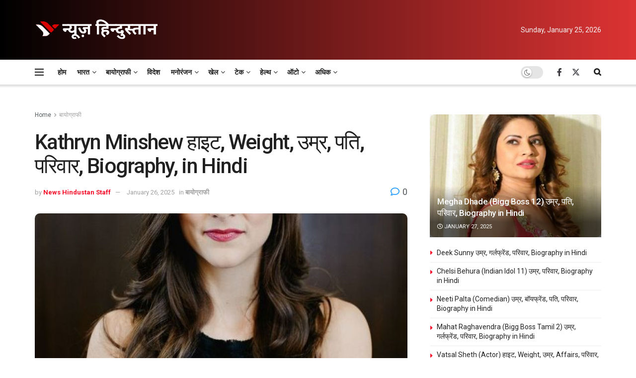

--- FILE ---
content_type: text/html; charset=UTF-8
request_url: https://newshindu.news/biography/kathryn-minshew-89128/
body_size: 75441
content:
<!doctype html>
<!--[if lt IE 7]> <html class="no-js lt-ie9 lt-ie8 lt-ie7" lang="en-US" prefix="og: https://ogp.me/ns#"> <![endif]-->
<!--[if IE 7]>    <html class="no-js lt-ie9 lt-ie8" lang="en-US" prefix="og: https://ogp.me/ns#"> <![endif]-->
<!--[if IE 8]>    <html class="no-js lt-ie9" lang="en-US" prefix="og: https://ogp.me/ns#"> <![endif]-->
<!--[if IE 9]>    <html class="no-js lt-ie10" lang="en-US" prefix="og: https://ogp.me/ns#"> <![endif]-->
<!--[if gt IE 8]><!--> <html class="no-js" lang="en-US" prefix="og: https://ogp.me/ns#"> <!--<![endif]-->
<head><meta http-equiv="Content-Type" content="text/html; charset=UTF-8" /><script>if(navigator.userAgent.match(/MSIE|Internet Explorer/i)||navigator.userAgent.match(/Trident\/7\..*?rv:11/i)){var href=document.location.href;if(!href.match(/[?&]nowprocket/)){if(href.indexOf("?")==-1){if(href.indexOf("#")==-1){document.location.href=href+"?nowprocket=1"}else{document.location.href=href.replace("#","?nowprocket=1#")}}else{if(href.indexOf("#")==-1){document.location.href=href+"&nowprocket=1"}else{document.location.href=href.replace("#","&nowprocket=1#")}}}}</script><script>(()=>{class RocketLazyLoadScripts{constructor(){this.v="1.2.6",this.triggerEvents=["keydown","mousedown","mousemove","touchmove","touchstart","touchend","wheel"],this.userEventHandler=this.t.bind(this),this.touchStartHandler=this.i.bind(this),this.touchMoveHandler=this.o.bind(this),this.touchEndHandler=this.h.bind(this),this.clickHandler=this.u.bind(this),this.interceptedClicks=[],this.interceptedClickListeners=[],this.l(this),window.addEventListener("pageshow",(t=>{this.persisted=t.persisted,this.everythingLoaded&&this.m()})),this.CSPIssue=sessionStorage.getItem("rocketCSPIssue"),document.addEventListener("securitypolicyviolation",(t=>{this.CSPIssue||"script-src-elem"!==t.violatedDirective||"data"!==t.blockedURI||(this.CSPIssue=!0,sessionStorage.setItem("rocketCSPIssue",!0))})),document.addEventListener("DOMContentLoaded",(()=>{this.k()})),this.delayedScripts={normal:[],async:[],defer:[]},this.trash=[],this.allJQueries=[]}p(t){document.hidden?t.t():(this.triggerEvents.forEach((e=>window.addEventListener(e,t.userEventHandler,{passive:!0}))),window.addEventListener("touchstart",t.touchStartHandler,{passive:!0}),window.addEventListener("mousedown",t.touchStartHandler),document.addEventListener("visibilitychange",t.userEventHandler))}_(){this.triggerEvents.forEach((t=>window.removeEventListener(t,this.userEventHandler,{passive:!0}))),document.removeEventListener("visibilitychange",this.userEventHandler)}i(t){"HTML"!==t.target.tagName&&(window.addEventListener("touchend",this.touchEndHandler),window.addEventListener("mouseup",this.touchEndHandler),window.addEventListener("touchmove",this.touchMoveHandler,{passive:!0}),window.addEventListener("mousemove",this.touchMoveHandler),t.target.addEventListener("click",this.clickHandler),this.L(t.target,!0),this.S(t.target,"onclick","rocket-onclick"),this.C())}o(t){window.removeEventListener("touchend",this.touchEndHandler),window.removeEventListener("mouseup",this.touchEndHandler),window.removeEventListener("touchmove",this.touchMoveHandler,{passive:!0}),window.removeEventListener("mousemove",this.touchMoveHandler),t.target.removeEventListener("click",this.clickHandler),this.L(t.target,!1),this.S(t.target,"rocket-onclick","onclick"),this.M()}h(){window.removeEventListener("touchend",this.touchEndHandler),window.removeEventListener("mouseup",this.touchEndHandler),window.removeEventListener("touchmove",this.touchMoveHandler,{passive:!0}),window.removeEventListener("mousemove",this.touchMoveHandler)}u(t){t.target.removeEventListener("click",this.clickHandler),this.L(t.target,!1),this.S(t.target,"rocket-onclick","onclick"),this.interceptedClicks.push(t),t.preventDefault(),t.stopPropagation(),t.stopImmediatePropagation(),this.M()}O(){window.removeEventListener("touchstart",this.touchStartHandler,{passive:!0}),window.removeEventListener("mousedown",this.touchStartHandler),this.interceptedClicks.forEach((t=>{t.target.dispatchEvent(new MouseEvent("click",{view:t.view,bubbles:!0,cancelable:!0}))}))}l(t){EventTarget.prototype.addEventListenerWPRocketBase=EventTarget.prototype.addEventListener,EventTarget.prototype.addEventListener=function(e,i,o){"click"!==e||t.windowLoaded||i===t.clickHandler||t.interceptedClickListeners.push({target:this,func:i,options:o}),(this||window).addEventListenerWPRocketBase(e,i,o)}}L(t,e){this.interceptedClickListeners.forEach((i=>{i.target===t&&(e?t.removeEventListener("click",i.func,i.options):t.addEventListener("click",i.func,i.options))})),t.parentNode!==document.documentElement&&this.L(t.parentNode,e)}D(){return new Promise((t=>{this.P?this.M=t:t()}))}C(){this.P=!0}M(){this.P=!1}S(t,e,i){t.hasAttribute&&t.hasAttribute(e)&&(event.target.setAttribute(i,event.target.getAttribute(e)),event.target.removeAttribute(e))}t(){this._(this),"loading"===document.readyState?document.addEventListener("DOMContentLoaded",this.R.bind(this)):this.R()}k(){let t=[];document.querySelectorAll("script[type=rocketlazyloadscript][data-rocket-src]").forEach((e=>{let i=e.getAttribute("data-rocket-src");if(i&&!i.startsWith("data:")){0===i.indexOf("//")&&(i=location.protocol+i);try{const o=new URL(i).origin;o!==location.origin&&t.push({src:o,crossOrigin:e.crossOrigin||"module"===e.getAttribute("data-rocket-type")})}catch(t){}}})),t=[...new Map(t.map((t=>[JSON.stringify(t),t]))).values()],this.T(t,"preconnect")}async R(){this.lastBreath=Date.now(),this.j(this),this.F(this),this.I(),this.W(),this.q(),await this.A(this.delayedScripts.normal),await this.A(this.delayedScripts.defer),await this.A(this.delayedScripts.async);try{await this.U(),await this.H(this),await this.J()}catch(t){console.error(t)}window.dispatchEvent(new Event("rocket-allScriptsLoaded")),this.everythingLoaded=!0,this.D().then((()=>{this.O()})),this.N()}W(){document.querySelectorAll("script[type=rocketlazyloadscript]").forEach((t=>{t.hasAttribute("data-rocket-src")?t.hasAttribute("async")&&!1!==t.async?this.delayedScripts.async.push(t):t.hasAttribute("defer")&&!1!==t.defer||"module"===t.getAttribute("data-rocket-type")?this.delayedScripts.defer.push(t):this.delayedScripts.normal.push(t):this.delayedScripts.normal.push(t)}))}async B(t){if(await this.G(),!0!==t.noModule||!("noModule"in HTMLScriptElement.prototype))return new Promise((e=>{let i;function o(){(i||t).setAttribute("data-rocket-status","executed"),e()}try{if(navigator.userAgent.indexOf("Firefox/")>0||""===navigator.vendor||this.CSPIssue)i=document.createElement("script"),[...t.attributes].forEach((t=>{let e=t.nodeName;"type"!==e&&("data-rocket-type"===e&&(e="type"),"data-rocket-src"===e&&(e="src"),i.setAttribute(e,t.nodeValue))})),t.text&&(i.text=t.text),i.hasAttribute("src")?(i.addEventListener("load",o),i.addEventListener("error",(function(){i.setAttribute("data-rocket-status","failed-network"),e()})),setTimeout((()=>{i.isConnected||e()}),1)):(i.text=t.text,o()),t.parentNode.replaceChild(i,t);else{const i=t.getAttribute("data-rocket-type"),s=t.getAttribute("data-rocket-src");i?(t.type=i,t.removeAttribute("data-rocket-type")):t.removeAttribute("type"),t.addEventListener("load",o),t.addEventListener("error",(i=>{this.CSPIssue&&i.target.src.startsWith("data:")?(console.log("WPRocket: data-uri blocked by CSP -> fallback"),t.removeAttribute("src"),this.B(t).then(e)):(t.setAttribute("data-rocket-status","failed-network"),e())})),s?(t.removeAttribute("data-rocket-src"),t.src=s):t.src="data:text/javascript;base64,"+window.btoa(unescape(encodeURIComponent(t.text)))}}catch(i){t.setAttribute("data-rocket-status","failed-transform"),e()}}));t.setAttribute("data-rocket-status","skipped")}async A(t){const e=t.shift();return e&&e.isConnected?(await this.B(e),this.A(t)):Promise.resolve()}q(){this.T([...this.delayedScripts.normal,...this.delayedScripts.defer,...this.delayedScripts.async],"preload")}T(t,e){var i=document.createDocumentFragment();t.forEach((t=>{const o=t.getAttribute&&t.getAttribute("data-rocket-src")||t.src;if(o&&!o.startsWith("data:")){const s=document.createElement("link");s.href=o,s.rel=e,"preconnect"!==e&&(s.as="script"),t.getAttribute&&"module"===t.getAttribute("data-rocket-type")&&(s.crossOrigin=!0),t.crossOrigin&&(s.crossOrigin=t.crossOrigin),t.integrity&&(s.integrity=t.integrity),i.appendChild(s),this.trash.push(s)}})),document.head.appendChild(i)}j(t){let e={};function i(i,o){return e[o].eventsToRewrite.indexOf(i)>=0&&!t.everythingLoaded?"rocket-"+i:i}function o(t,o){!function(t){e[t]||(e[t]={originalFunctions:{add:t.addEventListener,remove:t.removeEventListener},eventsToRewrite:[]},t.addEventListener=function(){arguments[0]=i(arguments[0],t),e[t].originalFunctions.add.apply(t,arguments)},t.removeEventListener=function(){arguments[0]=i(arguments[0],t),e[t].originalFunctions.remove.apply(t,arguments)})}(t),e[t].eventsToRewrite.push(o)}function s(e,i){let o=e[i];e[i]=null,Object.defineProperty(e,i,{get:()=>o||function(){},set(s){t.everythingLoaded?o=s:e["rocket"+i]=o=s}})}o(document,"DOMContentLoaded"),o(window,"DOMContentLoaded"),o(window,"load"),o(window,"pageshow"),o(document,"readystatechange"),s(document,"onreadystatechange"),s(window,"onload"),s(window,"onpageshow");try{Object.defineProperty(document,"readyState",{get:()=>t.rocketReadyState,set(e){t.rocketReadyState=e},configurable:!0}),document.readyState="loading"}catch(t){console.log("WPRocket DJE readyState conflict, bypassing")}}F(t){let e;function i(e){return t.everythingLoaded?e:e.split(" ").map((t=>"load"===t||0===t.indexOf("load.")?"rocket-jquery-load":t)).join(" ")}function o(o){function s(t){const e=o.fn[t];o.fn[t]=o.fn.init.prototype[t]=function(){return this[0]===window&&("string"==typeof arguments[0]||arguments[0]instanceof String?arguments[0]=i(arguments[0]):"object"==typeof arguments[0]&&Object.keys(arguments[0]).forEach((t=>{const e=arguments[0][t];delete arguments[0][t],arguments[0][i(t)]=e}))),e.apply(this,arguments),this}}o&&o.fn&&!t.allJQueries.includes(o)&&(o.fn.ready=o.fn.init.prototype.ready=function(e){return t.domReadyFired?e.bind(document)(o):document.addEventListener("rocket-DOMContentLoaded",(()=>e.bind(document)(o))),o([])},s("on"),s("one"),t.allJQueries.push(o)),e=o}o(window.jQuery),Object.defineProperty(window,"jQuery",{get:()=>e,set(t){o(t)}})}async H(t){const e=document.querySelector("script[data-webpack]");e&&(await async function(){return new Promise((t=>{e.addEventListener("load",t),e.addEventListener("error",t)}))}(),await t.K(),await t.H(t))}async U(){this.domReadyFired=!0;try{document.readyState="interactive"}catch(t){}await this.G(),document.dispatchEvent(new Event("rocket-readystatechange")),await this.G(),document.rocketonreadystatechange&&document.rocketonreadystatechange(),await this.G(),document.dispatchEvent(new Event("rocket-DOMContentLoaded")),await this.G(),window.dispatchEvent(new Event("rocket-DOMContentLoaded"))}async J(){try{document.readyState="complete"}catch(t){}await this.G(),document.dispatchEvent(new Event("rocket-readystatechange")),await this.G(),document.rocketonreadystatechange&&document.rocketonreadystatechange(),await this.G(),window.dispatchEvent(new Event("rocket-load")),await this.G(),window.rocketonload&&window.rocketonload(),await this.G(),this.allJQueries.forEach((t=>t(window).trigger("rocket-jquery-load"))),await this.G();const t=new Event("rocket-pageshow");t.persisted=this.persisted,window.dispatchEvent(t),await this.G(),window.rocketonpageshow&&window.rocketonpageshow({persisted:this.persisted}),this.windowLoaded=!0}m(){document.onreadystatechange&&document.onreadystatechange(),window.onload&&window.onload(),window.onpageshow&&window.onpageshow({persisted:this.persisted})}I(){const t=new Map;document.write=document.writeln=function(e){const i=document.currentScript;i||console.error("WPRocket unable to document.write this: "+e);const o=document.createRange(),s=i.parentElement;let n=t.get(i);void 0===n&&(n=i.nextSibling,t.set(i,n));const c=document.createDocumentFragment();o.setStart(c,0),c.appendChild(o.createContextualFragment(e)),s.insertBefore(c,n)}}async G(){Date.now()-this.lastBreath>45&&(await this.K(),this.lastBreath=Date.now())}async K(){return document.hidden?new Promise((t=>setTimeout(t))):new Promise((t=>requestAnimationFrame(t)))}N(){this.trash.forEach((t=>t.remove()))}static run(){const t=new RocketLazyLoadScripts;t.p(t)}}RocketLazyLoadScripts.run()})();</script>
    
    <meta name='viewport' content='width=device-width, initial-scale=1, user-scalable=yes' />
    <link rel="profile" href="http://gmpg.org/xfn/11" />
    <link rel="pingback" href="https://newshindu.news/xmlrpc.php" />
    	<style>img:is([sizes="auto" i], [sizes^="auto," i]) { contain-intrinsic-size: 3000px 1500px }</style>
				<script type="rocketlazyloadscript" data-rocket-type="text/javascript">
			  var jnews_ajax_url = '/?ajax-request=jnews'
			</script>
			<script type="rocketlazyloadscript" data-rocket-type="text/javascript">;window.jnews=window.jnews||{},window.jnews.library=window.jnews.library||{},window.jnews.library=function(){"use strict";var e=this;e.win=window,e.doc=document,e.noop=function(){},e.globalBody=e.doc.getElementsByTagName("body")[0],e.globalBody=e.globalBody?e.globalBody:e.doc,e.win.jnewsDataStorage=e.win.jnewsDataStorage||{_storage:new WeakMap,put:function(e,t,n){this._storage.has(e)||this._storage.set(e,new Map),this._storage.get(e).set(t,n)},get:function(e,t){return this._storage.get(e).get(t)},has:function(e,t){return this._storage.has(e)&&this._storage.get(e).has(t)},remove:function(e,t){var n=this._storage.get(e).delete(t);return 0===!this._storage.get(e).size&&this._storage.delete(e),n}},e.windowWidth=function(){return e.win.innerWidth||e.docEl.clientWidth||e.globalBody.clientWidth},e.windowHeight=function(){return e.win.innerHeight||e.docEl.clientHeight||e.globalBody.clientHeight},e.requestAnimationFrame=e.win.requestAnimationFrame||e.win.webkitRequestAnimationFrame||e.win.mozRequestAnimationFrame||e.win.msRequestAnimationFrame||window.oRequestAnimationFrame||function(e){return setTimeout(e,1e3/60)},e.cancelAnimationFrame=e.win.cancelAnimationFrame||e.win.webkitCancelAnimationFrame||e.win.webkitCancelRequestAnimationFrame||e.win.mozCancelAnimationFrame||e.win.msCancelRequestAnimationFrame||e.win.oCancelRequestAnimationFrame||function(e){clearTimeout(e)},e.classListSupport="classList"in document.createElement("_"),e.hasClass=e.classListSupport?function(e,t){return e.classList.contains(t)}:function(e,t){return e.className.indexOf(t)>=0},e.addClass=e.classListSupport?function(t,n){e.hasClass(t,n)||t.classList.add(n)}:function(t,n){e.hasClass(t,n)||(t.className+=" "+n)},e.removeClass=e.classListSupport?function(t,n){e.hasClass(t,n)&&t.classList.remove(n)}:function(t,n){e.hasClass(t,n)&&(t.className=t.className.replace(n,""))},e.objKeys=function(e){var t=[];for(var n in e)Object.prototype.hasOwnProperty.call(e,n)&&t.push(n);return t},e.isObjectSame=function(e,t){var n=!0;return JSON.stringify(e)!==JSON.stringify(t)&&(n=!1),n},e.extend=function(){for(var e,t,n,o=arguments[0]||{},i=1,a=arguments.length;i<a;i++)if(null!==(e=arguments[i]))for(t in e)o!==(n=e[t])&&void 0!==n&&(o[t]=n);return o},e.dataStorage=e.win.jnewsDataStorage,e.isVisible=function(e){return 0!==e.offsetWidth&&0!==e.offsetHeight||e.getBoundingClientRect().length},e.getHeight=function(e){return e.offsetHeight||e.clientHeight||e.getBoundingClientRect().height},e.getWidth=function(e){return e.offsetWidth||e.clientWidth||e.getBoundingClientRect().width},e.supportsPassive=!1;try{var t=Object.defineProperty({},"passive",{get:function(){e.supportsPassive=!0}});"createEvent"in e.doc?e.win.addEventListener("test",null,t):"fireEvent"in e.doc&&e.win.attachEvent("test",null)}catch(e){}e.passiveOption=!!e.supportsPassive&&{passive:!0},e.setStorage=function(e,t){e="jnews-"+e;var n={expired:Math.floor(((new Date).getTime()+432e5)/1e3)};t=Object.assign(n,t);localStorage.setItem(e,JSON.stringify(t))},e.getStorage=function(e){e="jnews-"+e;var t=localStorage.getItem(e);return null!==t&&0<t.length?JSON.parse(localStorage.getItem(e)):{}},e.expiredStorage=function(){var t,n="jnews-";for(var o in localStorage)o.indexOf(n)>-1&&"undefined"!==(t=e.getStorage(o.replace(n,""))).expired&&t.expired<Math.floor((new Date).getTime()/1e3)&&localStorage.removeItem(o)},e.addEvents=function(t,n,o){for(var i in n){var a=["touchstart","touchmove"].indexOf(i)>=0&&!o&&e.passiveOption;"createEvent"in e.doc?t.addEventListener(i,n[i],a):"fireEvent"in e.doc&&t.attachEvent("on"+i,n[i])}},e.removeEvents=function(t,n){for(var o in n)"createEvent"in e.doc?t.removeEventListener(o,n[o]):"fireEvent"in e.doc&&t.detachEvent("on"+o,n[o])},e.triggerEvents=function(t,n,o){var i;o=o||{detail:null};return"createEvent"in e.doc?(!(i=e.doc.createEvent("CustomEvent")||new CustomEvent(n)).initCustomEvent||i.initCustomEvent(n,!0,!1,o),void t.dispatchEvent(i)):"fireEvent"in e.doc?((i=e.doc.createEventObject()).eventType=n,void t.fireEvent("on"+i.eventType,i)):void 0},e.getParents=function(t,n){void 0===n&&(n=e.doc);for(var o=[],i=t.parentNode,a=!1;!a;)if(i){var r=i;r.querySelectorAll(n).length?a=!0:(o.push(r),i=r.parentNode)}else o=[],a=!0;return o},e.forEach=function(e,t,n){for(var o=0,i=e.length;o<i;o++)t.call(n,e[o],o)},e.getText=function(e){return e.innerText||e.textContent},e.setText=function(e,t){var n="object"==typeof t?t.innerText||t.textContent:t;e.innerText&&(e.innerText=n),e.textContent&&(e.textContent=n)},e.httpBuildQuery=function(t){return e.objKeys(t).reduce(function t(n){var o=arguments.length>1&&void 0!==arguments[1]?arguments[1]:null;return function(i,a){var r=n[a];a=encodeURIComponent(a);var s=o?"".concat(o,"[").concat(a,"]"):a;return null==r||"function"==typeof r?(i.push("".concat(s,"=")),i):["number","boolean","string"].includes(typeof r)?(i.push("".concat(s,"=").concat(encodeURIComponent(r))),i):(i.push(e.objKeys(r).reduce(t(r,s),[]).join("&")),i)}}(t),[]).join("&")},e.get=function(t,n,o,i){return o="function"==typeof o?o:e.noop,e.ajax("GET",t,n,o,i)},e.post=function(t,n,o,i){return o="function"==typeof o?o:e.noop,e.ajax("POST",t,n,o,i)},e.ajax=function(t,n,o,i,a){var r=new XMLHttpRequest,s=n,c=e.httpBuildQuery(o);if(t=-1!=["GET","POST"].indexOf(t)?t:"GET",r.open(t,s+("GET"==t?"?"+c:""),!0),"POST"==t&&r.setRequestHeader("Content-type","application/x-www-form-urlencoded"),r.setRequestHeader("X-Requested-With","XMLHttpRequest"),r.onreadystatechange=function(){4===r.readyState&&200<=r.status&&300>r.status&&"function"==typeof i&&i.call(void 0,r.response)},void 0!==a&&!a){return{xhr:r,send:function(){r.send("POST"==t?c:null)}}}return r.send("POST"==t?c:null),{xhr:r}},e.scrollTo=function(t,n,o){function i(e,t,n){this.start=this.position(),this.change=e-this.start,this.currentTime=0,this.increment=20,this.duration=void 0===n?500:n,this.callback=t,this.finish=!1,this.animateScroll()}return Math.easeInOutQuad=function(e,t,n,o){return(e/=o/2)<1?n/2*e*e+t:-n/2*(--e*(e-2)-1)+t},i.prototype.stop=function(){this.finish=!0},i.prototype.move=function(t){e.doc.documentElement.scrollTop=t,e.globalBody.parentNode.scrollTop=t,e.globalBody.scrollTop=t},i.prototype.position=function(){return e.doc.documentElement.scrollTop||e.globalBody.parentNode.scrollTop||e.globalBody.scrollTop},i.prototype.animateScroll=function(){this.currentTime+=this.increment;var t=Math.easeInOutQuad(this.currentTime,this.start,this.change,this.duration);this.move(t),this.currentTime<this.duration&&!this.finish?e.requestAnimationFrame.call(e.win,this.animateScroll.bind(this)):this.callback&&"function"==typeof this.callback&&this.callback()},new i(t,n,o)},e.unwrap=function(t){var n,o=t;e.forEach(t,(function(e,t){n?n+=e:n=e})),o.replaceWith(n)},e.performance={start:function(e){performance.mark(e+"Start")},stop:function(e){performance.mark(e+"End"),performance.measure(e,e+"Start",e+"End")}},e.fps=function(){var t=0,n=0,o=0;!function(){var i=t=0,a=0,r=0,s=document.getElementById("fpsTable"),c=function(t){void 0===document.getElementsByTagName("body")[0]?e.requestAnimationFrame.call(e.win,(function(){c(t)})):document.getElementsByTagName("body")[0].appendChild(t)};null===s&&((s=document.createElement("div")).style.position="fixed",s.style.top="120px",s.style.left="10px",s.style.width="100px",s.style.height="20px",s.style.border="1px solid black",s.style.fontSize="11px",s.style.zIndex="100000",s.style.backgroundColor="white",s.id="fpsTable",c(s));var l=function(){o++,n=Date.now(),(a=(o/(r=(n-t)/1e3)).toPrecision(2))!=i&&(i=a,s.innerHTML=i+"fps"),1<r&&(t=n,o=0),e.requestAnimationFrame.call(e.win,l)};l()}()},e.instr=function(e,t){for(var n=0;n<t.length;n++)if(-1!==e.toLowerCase().indexOf(t[n].toLowerCase()))return!0},e.winLoad=function(t,n){function o(o){if("complete"===e.doc.readyState||"interactive"===e.doc.readyState)return!o||n?setTimeout(t,n||1):t(o),1}o()||e.addEvents(e.win,{load:o})},e.docReady=function(t,n){function o(o){if("complete"===e.doc.readyState||"interactive"===e.doc.readyState)return!o||n?setTimeout(t,n||1):t(o),1}o()||e.addEvents(e.doc,{DOMContentLoaded:o})},e.fireOnce=function(){e.docReady((function(){e.assets=e.assets||[],e.assets.length&&(e.boot(),e.load_assets())}),50)},e.boot=function(){e.length&&e.doc.querySelectorAll("style[media]").forEach((function(e){"not all"==e.getAttribute("media")&&e.removeAttribute("media")}))},e.create_js=function(t,n){var o=e.doc.createElement("script");switch(o.setAttribute("src",t),n){case"defer":o.setAttribute("defer",!0);break;case"async":o.setAttribute("async",!0);break;case"deferasync":o.setAttribute("defer",!0),o.setAttribute("async",!0)}e.globalBody.appendChild(o)},e.load_assets=function(){"object"==typeof e.assets&&e.forEach(e.assets.slice(0),(function(t,n){var o="";t.defer&&(o+="defer"),t.async&&(o+="async"),e.create_js(t.url,o);var i=e.assets.indexOf(t);i>-1&&e.assets.splice(i,1)})),e.assets=jnewsoption.au_scripts=window.jnewsads=[]},e.setCookie=function(e,t,n){var o="";if(n){var i=new Date;i.setTime(i.getTime()+24*n*60*60*1e3),o="; expires="+i.toUTCString()}document.cookie=e+"="+(t||"")+o+"; path=/"},e.getCookie=function(e){for(var t=e+"=",n=document.cookie.split(";"),o=0;o<n.length;o++){for(var i=n[o];" "==i.charAt(0);)i=i.substring(1,i.length);if(0==i.indexOf(t))return i.substring(t.length,i.length)}return null},e.eraseCookie=function(e){document.cookie=e+"=; Path=/; Expires=Thu, 01 Jan 1970 00:00:01 GMT;"},e.docReady((function(){e.globalBody=e.globalBody==e.doc?e.doc.getElementsByTagName("body")[0]:e.globalBody,e.globalBody=e.globalBody?e.globalBody:e.doc})),e.winLoad((function(){e.winLoad((function(){var t=!1;if(void 0!==window.jnewsadmin)if(void 0!==window.file_version_checker){var n=e.objKeys(window.file_version_checker);n.length?n.forEach((function(e){t||"10.0.4"===window.file_version_checker[e]||(t=!0)})):t=!0}else t=!0;t&&(window.jnewsHelper.getMessage(),window.jnewsHelper.getNotice())}),2500)}))},window.jnews.library=new window.jnews.library;</script>
<!-- Search Engine Optimization by Rank Math - https://rankmath.com/ -->
<title>Kathryn Minshew हाइट, Weight, उम्र, पति, परिवार, Biography, in Hindi - News Hindustan</title><link rel="preload" data-rocket-preload as="style" href="https://fonts.googleapis.com/css?family=Roboto%3Aregular%2C500%2C700%2C500%2Cregular&#038;display=swap" /><link rel="stylesheet" href="https://fonts.googleapis.com/css?family=Roboto%3Aregular%2C500%2C700%2C500%2Cregular&#038;display=swap" media="print" onload="this.media='all'" /><noscript><link rel="stylesheet" href="https://fonts.googleapis.com/css?family=Roboto%3Aregular%2C500%2C700%2C500%2Cregular&#038;display=swap" /></noscript>
<meta name="description" content="मीटर में- 1.68m"/>
<meta name="robots" content="follow, index, max-snippet:-1, max-video-preview:-1, max-image-preview:large"/>
<link rel="canonical" href="https://newshindu.news/biography/kathryn-minshew-89128/" />
<meta property="og:locale" content="en_US" />
<meta property="og:type" content="article" />
<meta property="og:title" content="Kathryn Minshew हाइट, Weight, उम्र, पति, परिवार, Biography, in Hindi - News Hindustan" />
<meta property="og:description" content="मीटर में- 1.68m" />
<meta property="og:url" content="https://newshindu.news/biography/kathryn-minshew-89128/" />
<meta property="og:site_name" content="News Hindustan" />
<meta property="article:publisher" content="https://www.facebook.com/NewsHindustanNH/" />
<meta property="article:section" content="बायोग्राफी" />
<meta property="og:updated_time" content="2025-01-26T16:56:54+00:00" />
<meta property="og:image" content="https://newshindu.news/wp-content/uploads/Kathryn-Minshew-हाइट-Weight-उम्र-पति-परिवार-Biography-in-Hindi.jpg" />
<meta property="og:image:secure_url" content="https://newshindu.news/wp-content/uploads/Kathryn-Minshew-हाइट-Weight-उम्र-पति-परिवार-Biography-in-Hindi.jpg" />
<meta property="og:image:width" content="564" />
<meta property="og:image:height" content="800" />
<meta property="og:image:alt" content="Kathryn Minshew" />
<meta property="og:image:type" content="image/jpeg" />
<meta property="article:published_time" content="2022-09-30T16:13:22+00:00" />
<meta property="article:modified_time" content="2025-01-26T16:56:54+00:00" />
<meta name="twitter:card" content="summary_large_image" />
<meta name="twitter:title" content="Kathryn Minshew हाइट, Weight, उम्र, पति, परिवार, Biography, in Hindi - News Hindustan" />
<meta name="twitter:description" content="मीटर में- 1.68m" />
<meta name="twitter:site" content="@NewsHindustanNH" />
<meta name="twitter:creator" content="@NewsHindustanNH" />
<meta name="twitter:image" content="https://newshindu.news/wp-content/uploads/Kathryn-Minshew-हाइट-Weight-उम्र-पति-परिवार-Biography-in-Hindi.jpg" />
<meta name="twitter:label1" content="Written by" />
<meta name="twitter:data1" content="News Hindustan Staff" />
<meta name="twitter:label2" content="Time to read" />
<meta name="twitter:data2" content="6 minutes" />
<!-- /Rank Math WordPress SEO plugin -->

<link rel="amphtml" href="https://newshindu.news/biography/kathryn-minshew-89128/?amp" /><meta name="generator" content="AMP for WP 1.1.11"/><link rel='dns-prefetch' href='//www.googletagmanager.com' />
<link rel='dns-prefetch' href='//fonts.googleapis.com' />
<link rel='preconnect' href='https://fonts.gstatic.com' />
<link rel="alternate" type="application/rss+xml" title="News Hindustan &raquo; Feed" href="https://newshindu.news/feed/" />
<link rel="alternate" type="application/rss+xml" title="News Hindustan &raquo; Comments Feed" href="https://newshindu.news/comments/feed/" />
<link rel="alternate" type="application/rss+xml" title="News Hindustan &raquo; Kathryn Minshew हाइट, Weight, उम्र, पति, परिवार, Biography, in Hindi Comments Feed" href="https://newshindu.news/biography/kathryn-minshew-89128/feed/" />
<!-- newshindu.news is managing ads with Advanced Ads 2.0.16 – https://wpadvancedads.com/ --><!--noptimize--><script type="rocketlazyloadscript" id="newsh-ready">
			window.advanced_ads_ready=function(e,a){a=a||"complete";var d=function(e){return"interactive"===a?"loading"!==e:"complete"===e};d(document.readyState)?e():document.addEventListener("readystatechange",(function(a){d(a.target.readyState)&&e()}),{once:"interactive"===a})},window.advanced_ads_ready_queue=window.advanced_ads_ready_queue||[];		</script>
		<!--/noptimize--><style id='wp-emoji-styles-inline-css' type='text/css'>

	img.wp-smiley, img.emoji {
		display: inline !important;
		border: none !important;
		box-shadow: none !important;
		height: 1em !important;
		width: 1em !important;
		margin: 0 0.07em !important;
		vertical-align: -0.1em !important;
		background: none !important;
		padding: 0 !important;
	}
</style>
<link rel='stylesheet' id='wp-block-library-css' href='https://newshindu.news/wp-includes/css/dist/block-library/style.min.css?ver=6.8.3' type='text/css' media='all' />
<style id='classic-theme-styles-inline-css' type='text/css'>
/*! This file is auto-generated */
.wp-block-button__link{color:#fff;background-color:#32373c;border-radius:9999px;box-shadow:none;text-decoration:none;padding:calc(.667em + 2px) calc(1.333em + 2px);font-size:1.125em}.wp-block-file__button{background:#32373c;color:#fff;text-decoration:none}
</style>
<style id='global-styles-inline-css' type='text/css'>
:root{--wp--preset--aspect-ratio--square: 1;--wp--preset--aspect-ratio--4-3: 4/3;--wp--preset--aspect-ratio--3-4: 3/4;--wp--preset--aspect-ratio--3-2: 3/2;--wp--preset--aspect-ratio--2-3: 2/3;--wp--preset--aspect-ratio--16-9: 16/9;--wp--preset--aspect-ratio--9-16: 9/16;--wp--preset--color--black: #000000;--wp--preset--color--cyan-bluish-gray: #abb8c3;--wp--preset--color--white: #ffffff;--wp--preset--color--pale-pink: #f78da7;--wp--preset--color--vivid-red: #cf2e2e;--wp--preset--color--luminous-vivid-orange: #ff6900;--wp--preset--color--luminous-vivid-amber: #fcb900;--wp--preset--color--light-green-cyan: #7bdcb5;--wp--preset--color--vivid-green-cyan: #00d084;--wp--preset--color--pale-cyan-blue: #8ed1fc;--wp--preset--color--vivid-cyan-blue: #0693e3;--wp--preset--color--vivid-purple: #9b51e0;--wp--preset--gradient--vivid-cyan-blue-to-vivid-purple: linear-gradient(135deg,rgba(6,147,227,1) 0%,rgb(155,81,224) 100%);--wp--preset--gradient--light-green-cyan-to-vivid-green-cyan: linear-gradient(135deg,rgb(122,220,180) 0%,rgb(0,208,130) 100%);--wp--preset--gradient--luminous-vivid-amber-to-luminous-vivid-orange: linear-gradient(135deg,rgba(252,185,0,1) 0%,rgba(255,105,0,1) 100%);--wp--preset--gradient--luminous-vivid-orange-to-vivid-red: linear-gradient(135deg,rgba(255,105,0,1) 0%,rgb(207,46,46) 100%);--wp--preset--gradient--very-light-gray-to-cyan-bluish-gray: linear-gradient(135deg,rgb(238,238,238) 0%,rgb(169,184,195) 100%);--wp--preset--gradient--cool-to-warm-spectrum: linear-gradient(135deg,rgb(74,234,220) 0%,rgb(151,120,209) 20%,rgb(207,42,186) 40%,rgb(238,44,130) 60%,rgb(251,105,98) 80%,rgb(254,248,76) 100%);--wp--preset--gradient--blush-light-purple: linear-gradient(135deg,rgb(255,206,236) 0%,rgb(152,150,240) 100%);--wp--preset--gradient--blush-bordeaux: linear-gradient(135deg,rgb(254,205,165) 0%,rgb(254,45,45) 50%,rgb(107,0,62) 100%);--wp--preset--gradient--luminous-dusk: linear-gradient(135deg,rgb(255,203,112) 0%,rgb(199,81,192) 50%,rgb(65,88,208) 100%);--wp--preset--gradient--pale-ocean: linear-gradient(135deg,rgb(255,245,203) 0%,rgb(182,227,212) 50%,rgb(51,167,181) 100%);--wp--preset--gradient--electric-grass: linear-gradient(135deg,rgb(202,248,128) 0%,rgb(113,206,126) 100%);--wp--preset--gradient--midnight: linear-gradient(135deg,rgb(2,3,129) 0%,rgb(40,116,252) 100%);--wp--preset--font-size--small: 13px;--wp--preset--font-size--medium: 20px;--wp--preset--font-size--large: 36px;--wp--preset--font-size--x-large: 42px;--wp--preset--spacing--20: 0.44rem;--wp--preset--spacing--30: 0.67rem;--wp--preset--spacing--40: 1rem;--wp--preset--spacing--50: 1.5rem;--wp--preset--spacing--60: 2.25rem;--wp--preset--spacing--70: 3.38rem;--wp--preset--spacing--80: 5.06rem;--wp--preset--shadow--natural: 6px 6px 9px rgba(0, 0, 0, 0.2);--wp--preset--shadow--deep: 12px 12px 50px rgba(0, 0, 0, 0.4);--wp--preset--shadow--sharp: 6px 6px 0px rgba(0, 0, 0, 0.2);--wp--preset--shadow--outlined: 6px 6px 0px -3px rgba(255, 255, 255, 1), 6px 6px rgba(0, 0, 0, 1);--wp--preset--shadow--crisp: 6px 6px 0px rgba(0, 0, 0, 1);}:where(.is-layout-flex){gap: 0.5em;}:where(.is-layout-grid){gap: 0.5em;}body .is-layout-flex{display: flex;}.is-layout-flex{flex-wrap: wrap;align-items: center;}.is-layout-flex > :is(*, div){margin: 0;}body .is-layout-grid{display: grid;}.is-layout-grid > :is(*, div){margin: 0;}:where(.wp-block-columns.is-layout-flex){gap: 2em;}:where(.wp-block-columns.is-layout-grid){gap: 2em;}:where(.wp-block-post-template.is-layout-flex){gap: 1.25em;}:where(.wp-block-post-template.is-layout-grid){gap: 1.25em;}.has-black-color{color: var(--wp--preset--color--black) !important;}.has-cyan-bluish-gray-color{color: var(--wp--preset--color--cyan-bluish-gray) !important;}.has-white-color{color: var(--wp--preset--color--white) !important;}.has-pale-pink-color{color: var(--wp--preset--color--pale-pink) !important;}.has-vivid-red-color{color: var(--wp--preset--color--vivid-red) !important;}.has-luminous-vivid-orange-color{color: var(--wp--preset--color--luminous-vivid-orange) !important;}.has-luminous-vivid-amber-color{color: var(--wp--preset--color--luminous-vivid-amber) !important;}.has-light-green-cyan-color{color: var(--wp--preset--color--light-green-cyan) !important;}.has-vivid-green-cyan-color{color: var(--wp--preset--color--vivid-green-cyan) !important;}.has-pale-cyan-blue-color{color: var(--wp--preset--color--pale-cyan-blue) !important;}.has-vivid-cyan-blue-color{color: var(--wp--preset--color--vivid-cyan-blue) !important;}.has-vivid-purple-color{color: var(--wp--preset--color--vivid-purple) !important;}.has-black-background-color{background-color: var(--wp--preset--color--black) !important;}.has-cyan-bluish-gray-background-color{background-color: var(--wp--preset--color--cyan-bluish-gray) !important;}.has-white-background-color{background-color: var(--wp--preset--color--white) !important;}.has-pale-pink-background-color{background-color: var(--wp--preset--color--pale-pink) !important;}.has-vivid-red-background-color{background-color: var(--wp--preset--color--vivid-red) !important;}.has-luminous-vivid-orange-background-color{background-color: var(--wp--preset--color--luminous-vivid-orange) !important;}.has-luminous-vivid-amber-background-color{background-color: var(--wp--preset--color--luminous-vivid-amber) !important;}.has-light-green-cyan-background-color{background-color: var(--wp--preset--color--light-green-cyan) !important;}.has-vivid-green-cyan-background-color{background-color: var(--wp--preset--color--vivid-green-cyan) !important;}.has-pale-cyan-blue-background-color{background-color: var(--wp--preset--color--pale-cyan-blue) !important;}.has-vivid-cyan-blue-background-color{background-color: var(--wp--preset--color--vivid-cyan-blue) !important;}.has-vivid-purple-background-color{background-color: var(--wp--preset--color--vivid-purple) !important;}.has-black-border-color{border-color: var(--wp--preset--color--black) !important;}.has-cyan-bluish-gray-border-color{border-color: var(--wp--preset--color--cyan-bluish-gray) !important;}.has-white-border-color{border-color: var(--wp--preset--color--white) !important;}.has-pale-pink-border-color{border-color: var(--wp--preset--color--pale-pink) !important;}.has-vivid-red-border-color{border-color: var(--wp--preset--color--vivid-red) !important;}.has-luminous-vivid-orange-border-color{border-color: var(--wp--preset--color--luminous-vivid-orange) !important;}.has-luminous-vivid-amber-border-color{border-color: var(--wp--preset--color--luminous-vivid-amber) !important;}.has-light-green-cyan-border-color{border-color: var(--wp--preset--color--light-green-cyan) !important;}.has-vivid-green-cyan-border-color{border-color: var(--wp--preset--color--vivid-green-cyan) !important;}.has-pale-cyan-blue-border-color{border-color: var(--wp--preset--color--pale-cyan-blue) !important;}.has-vivid-cyan-blue-border-color{border-color: var(--wp--preset--color--vivid-cyan-blue) !important;}.has-vivid-purple-border-color{border-color: var(--wp--preset--color--vivid-purple) !important;}.has-vivid-cyan-blue-to-vivid-purple-gradient-background{background: var(--wp--preset--gradient--vivid-cyan-blue-to-vivid-purple) !important;}.has-light-green-cyan-to-vivid-green-cyan-gradient-background{background: var(--wp--preset--gradient--light-green-cyan-to-vivid-green-cyan) !important;}.has-luminous-vivid-amber-to-luminous-vivid-orange-gradient-background{background: var(--wp--preset--gradient--luminous-vivid-amber-to-luminous-vivid-orange) !important;}.has-luminous-vivid-orange-to-vivid-red-gradient-background{background: var(--wp--preset--gradient--luminous-vivid-orange-to-vivid-red) !important;}.has-very-light-gray-to-cyan-bluish-gray-gradient-background{background: var(--wp--preset--gradient--very-light-gray-to-cyan-bluish-gray) !important;}.has-cool-to-warm-spectrum-gradient-background{background: var(--wp--preset--gradient--cool-to-warm-spectrum) !important;}.has-blush-light-purple-gradient-background{background: var(--wp--preset--gradient--blush-light-purple) !important;}.has-blush-bordeaux-gradient-background{background: var(--wp--preset--gradient--blush-bordeaux) !important;}.has-luminous-dusk-gradient-background{background: var(--wp--preset--gradient--luminous-dusk) !important;}.has-pale-ocean-gradient-background{background: var(--wp--preset--gradient--pale-ocean) !important;}.has-electric-grass-gradient-background{background: var(--wp--preset--gradient--electric-grass) !important;}.has-midnight-gradient-background{background: var(--wp--preset--gradient--midnight) !important;}.has-small-font-size{font-size: var(--wp--preset--font-size--small) !important;}.has-medium-font-size{font-size: var(--wp--preset--font-size--medium) !important;}.has-large-font-size{font-size: var(--wp--preset--font-size--large) !important;}.has-x-large-font-size{font-size: var(--wp--preset--font-size--x-large) !important;}
:where(.wp-block-post-template.is-layout-flex){gap: 1.25em;}:where(.wp-block-post-template.is-layout-grid){gap: 1.25em;}
:where(.wp-block-columns.is-layout-flex){gap: 2em;}:where(.wp-block-columns.is-layout-grid){gap: 2em;}
:root :where(.wp-block-pullquote){font-size: 1.5em;line-height: 1.6;}
</style>
<link rel='stylesheet' id='ads-for-wp-front-css-css' href='https://newshindu.news/wp-content/plugins/ads-for-wp/public/assets/css/adsforwp-front.min.css?ver=1.9.32' type='text/css' media='all' />
<link rel='stylesheet' id='crp-style-text-only-css' href='https://newshindu.news/wp-content/plugins/contextual-related-posts/css/text-only.min.css?ver=4.1.0' type='text/css' media='all' />
<link data-minify="1" rel='stylesheet' id='js_composer_front-css' href='https://newshindu.news/wp-content/cache/min/1/wp-content/plugins/js_composer/assets/css/js_composer.min.css?ver=1757269066' type='text/css' media='all' />

<link data-minify="1" rel='stylesheet' id='aawp-css' href='https://newshindu.news/wp-content/cache/min/1/wp-content/plugins/aawp/assets/dist/css/main.css?ver=1757269067' type='text/css' media='all' />
<link data-minify="1" rel='stylesheet' id='jnews-frontend-css' href='https://newshindu.news/wp-content/cache/min/1/wp-content/themes/jnews/assets/dist/frontend.min.css?ver=1757269067' type='text/css' media='all' />
<link data-minify="1" rel='stylesheet' id='jnews-js-composer-css' href='https://newshindu.news/wp-content/cache/min/1/wp-content/themes/jnews/assets/css/js-composer-frontend.css?ver=1757269067' type='text/css' media='all' />
<link rel='stylesheet' id='jnews-style-css' href='https://newshindu.news/wp-content/themes/jnews/style.css?ver=11.6.3' type='text/css' media='all' />
<link data-minify="1" rel='stylesheet' id='jnews-darkmode-css' href='https://newshindu.news/wp-content/cache/min/1/wp-content/themes/jnews/assets/css/darkmode.css?ver=1757269067' type='text/css' media='all' />
<link data-minify="1" rel='stylesheet' id='jnews-select-share-css' href='https://newshindu.news/wp-content/cache/min/1/wp-content/plugins/jnews-social-share/assets/css/plugin.css?ver=1757269067' type='text/css' media='all' />
<link data-minify="1" rel='stylesheet' id='jnews-push-notification-css' href='https://newshindu.news/wp-content/cache/min/1/wp-content/plugins/jnews-push-notification/assets/css/plugin.css?ver=1757269067' type='text/css' media='all' />
<script type="rocketlazyloadscript" data-rocket-type="text/javascript" data-rocket-src="https://newshindu.news/wp-includes/js/jquery/jquery.min.js?ver=3.7.1" id="jquery-core-js" defer></script>
<script type="rocketlazyloadscript" data-rocket-type="text/javascript" data-rocket-src="https://newshindu.news/wp-includes/js/jquery/jquery-migrate.min.js?ver=3.4.1" id="jquery-migrate-js" defer></script>

<!-- Google tag (gtag.js) snippet added by Site Kit -->
<!-- Google Analytics snippet added by Site Kit -->
<script type="rocketlazyloadscript" data-rocket-type="text/javascript" data-rocket-src="https://www.googletagmanager.com/gtag/js?id=G-ZKMP0QMHF6" id="google_gtagjs-js" async></script>
<script type="rocketlazyloadscript" data-rocket-type="text/javascript" id="google_gtagjs-js-after">
/* <![CDATA[ */
window.dataLayer = window.dataLayer || [];function gtag(){dataLayer.push(arguments);}
gtag("set","linker",{"domains":["newshindu.news"]});
gtag("js", new Date());
gtag("set", "developer_id.dZTNiMT", true);
gtag("config", "G-ZKMP0QMHF6");
/* ]]> */
</script>
<script type="rocketlazyloadscript"></script><link rel="https://api.w.org/" href="https://newshindu.news/wp-json/" /><link rel="alternate" title="JSON" type="application/json" href="https://newshindu.news/wp-json/wp/v2/posts/89128" /><link rel="EditURI" type="application/rsd+xml" title="RSD" href="https://newshindu.news/xmlrpc.php?rsd" />
<meta name="generator" content="WordPress 6.8.3" />
<link rel='shortlink' href='https://newshindu.news/?p=89128' />
<link rel="alternate" title="oEmbed (JSON)" type="application/json+oembed" href="https://newshindu.news/wp-json/oembed/1.0/embed?url=https%3A%2F%2Fnewshindu.news%2Fbiography%2Fkathryn-minshew-89128%2F" />
<link rel="alternate" title="oEmbed (XML)" type="text/xml+oembed" href="https://newshindu.news/wp-json/oembed/1.0/embed?url=https%3A%2F%2Fnewshindu.news%2Fbiography%2Fkathryn-minshew-89128%2F&#038;format=xml" />
<style type="text/css">.aawp .aawp-tb__row--highlight{background-color:#256aaf;}.aawp .aawp-tb__row--highlight{color:#256aaf;}.aawp .aawp-tb__row--highlight a{color:#256aaf;}</style>		<script type="rocketlazyloadscript" data-rocket-type="text/javascript">window.addEventListener('DOMContentLoaded', function() {              
				jQuery(document).ready( function($) {    
					if ($('#adsforwp-hidden-block').length == 0 ) {
						$.getScript("https://newshindu.news/front.js");
					}
				});
		});</script>
				<meta name="generator" content="Site Kit by Google 1.160.1" />
<!-- Google AdSense meta tags added by Site Kit -->
<meta name="google-adsense-platform-account" content="ca-host-pub-2644536267352236">
<meta name="google-adsense-platform-domain" content="sitekit.withgoogle.com">
<!-- End Google AdSense meta tags added by Site Kit -->


<script type="application/ld+json" class="saswp-schema-markup-output">
[{"@context":"https:\/\/schema.org\/","@type":"ItemList","itemListElement":[{"@type":"VideoObject","position":1,"@id":"https:\/\/newshindu.news\/biography\/kathryn-minshew-89128\/#1","name":"TUMI Case Studies: Kathryn Minshew, CEO of TheMuse.com","datePublished":"2022-09-30T16:13:22+00:00","dateModified":"2025-01-26T16:56:54+00:00","url":"https:\/\/www.youtube.com\/watch?v=jR5inDKIZyQ","interactionStatistic":{"@type":"InteractionCounter","interactionType":{"@type":"WatchAction"},"userInteractionCount":"0"},"thumbnailUrl":"https:\/\/i.ytimg.com\/vi\/jR5inDKIZyQ\/hqdefault.jpg","author":{"@type":"Person","name":"News Hindustan Staff","description":"We share with you the latest news from India and the world in Hindi on different topics.","url":"https:\/\/newshindu.news\/profile\/newshindu-staff\/","sameAs":[],"image":{"@type":"ImageObject","url":"https:\/\/secure.gravatar.com\/avatar\/f286518249422bd0ce7003ab94f8fd196ac8c9c18ce1822a4447a02844f21951?s=96&d=mm&r=g","height":96,"width":96}},"uploadDate":"2022-09-30T16:13:22+00:00","contentUrl":"https:\/\/www.youtube.com\/watch?v=jR5inDKIZyQ","embedUrl":"https:\/\/www.youtube.com\/watch?v=jR5inDKIZyQ","description":"\u0915\u094d\u092f\u093e \u0906\u092a\u0915\u094b Kathryn Minshew \u0939\u093e\u0907\u091f, Weight, \u0909\u092e\u094d\u0930, \u092a\u0924\u093f, \u092a\u0930\u093f\u0935\u093e\u0930, Biography, in Hindi \u0915\u0940 \u0924\u0932\u093e\u0936 \u0939\u0948? \u0907\u0938 \u0906\u0930\u094d\u091f\u093f\u0915\u0932 \u0915\u0947 \u092e\u093e\u0927\u094d\u092f\u092e \u0938\u0947 \u092a\u0922\u093c\u0947\u0902\u0964 \u091c\u0940\u0935\u0928\u0940\/\u0935\u093f\u0915\u0940 \u0935\u093e\u0938\u094d\u0924\u0935\u093f\u0915 \u0928\u093e\u092e\u0915\u0948\u0925\u0930\u0940\u0928 \u092e\u093f\u0928\u0936\u0947\u0935 \u092a\u0947\u0936\u093e\u0909\u0926\u094d\u092f\u092e\u0940, \u0932\u0947\u0916\u0915, \u0932\u0947\u0916\u0915, \u0938\u093e\u0930\u094d\u0935\u091c\u0928\u093f\u0915 \u0935\u0915\u094d\u0924\u093e \u092a\u094d\u0930\u0938\u093f\u0926\u094d\u0927 \u0915\u0947 \u0930\u0942\u092a \u092e\u0947\u0902\u0926 \u092e\u094d\u092f\u0942\u091c\u093c\u093f\u092f\u092e \u0915\u0947 \u0938\u0940\u0908\u0913 \u0914\u0930 \u0938\u0939-\u0938\u0902\u0938\u094d\u0925\u093e\u092a\u0915 \u092b\u093f\u091c\u093f\u0915\u0932 \u0938\u094d\u091f\u0948\u091f\u094d\u0938 \u0914\u0930 \u092c\u0939\u0941\u0924 \u0915\u0941\u091b \u090a\u0902\u091a\u093e\u0908 (\u0932\u0917\u092d\u0917)\u0938\u0947\u0902\u091f\u0940\u092e\u0940\u091f\u0930 \u092e\u0947\u0902- 168 \u0938\u0947\u092e\u0940 \u092e\u0940\u091f\u0930 \u092e\u0947\u0902- 1.68m \u092b\u0941\u091f \u0907\u0902\u091a \u092e\u0947\u0902-"},{"@type":"VideoObject","position":2,"@id":"https:\/\/newshindu.news\/biography\/kathryn-minshew-89128\/#2","name":"The Muse's Kathryn Minshew Speaks at the Female Founders Conference 2016","datePublished":"2022-09-30T16:13:22+00:00","dateModified":"2025-01-26T16:56:54+00:00","url":"https:\/\/www.youtube.com\/watch?v=Cmd5yOjnOqo","interactionStatistic":{"@type":"InteractionCounter","interactionType":{"@type":"WatchAction"},"userInteractionCount":"0"},"thumbnailUrl":"https:\/\/i.ytimg.com\/vi\/Cmd5yOjnOqo\/hqdefault.jpg","author":{"@type":"Person","name":"News Hindustan Staff","description":"We share with you the latest news from India and the world in Hindi on different topics.","url":"https:\/\/newshindu.news\/profile\/newshindu-staff\/","sameAs":[],"image":{"@type":"ImageObject","url":"https:\/\/secure.gravatar.com\/avatar\/f286518249422bd0ce7003ab94f8fd196ac8c9c18ce1822a4447a02844f21951?s=96&d=mm&r=g","height":96,"width":96}},"uploadDate":"2022-09-30T16:13:22+00:00","contentUrl":"https:\/\/www.youtube.com\/watch?v=Cmd5yOjnOqo","embedUrl":"https:\/\/www.youtube.com\/watch?v=Cmd5yOjnOqo","description":"\u0915\u094d\u092f\u093e \u0906\u092a\u0915\u094b Kathryn Minshew \u0939\u093e\u0907\u091f, Weight, \u0909\u092e\u094d\u0930, \u092a\u0924\u093f, \u092a\u0930\u093f\u0935\u093e\u0930, Biography, in Hindi \u0915\u0940 \u0924\u0932\u093e\u0936 \u0939\u0948? \u0907\u0938 \u0906\u0930\u094d\u091f\u093f\u0915\u0932 \u0915\u0947 \u092e\u093e\u0927\u094d\u092f\u092e \u0938\u0947 \u092a\u0922\u093c\u0947\u0902\u0964 \u091c\u0940\u0935\u0928\u0940\/\u0935\u093f\u0915\u0940 \u0935\u093e\u0938\u094d\u0924\u0935\u093f\u0915 \u0928\u093e\u092e\u0915\u0948\u0925\u0930\u0940\u0928 \u092e\u093f\u0928\u0936\u0947\u0935 \u092a\u0947\u0936\u093e\u0909\u0926\u094d\u092f\u092e\u0940, \u0932\u0947\u0916\u0915, \u0932\u0947\u0916\u0915, \u0938\u093e\u0930\u094d\u0935\u091c\u0928\u093f\u0915 \u0935\u0915\u094d\u0924\u093e \u092a\u094d\u0930\u0938\u093f\u0926\u094d\u0927 \u0915\u0947 \u0930\u0942\u092a \u092e\u0947\u0902\u0926 \u092e\u094d\u092f\u0942\u091c\u093c\u093f\u092f\u092e \u0915\u0947 \u0938\u0940\u0908\u0913 \u0914\u0930 \u0938\u0939-\u0938\u0902\u0938\u094d\u0925\u093e\u092a\u0915 \u092b\u093f\u091c\u093f\u0915\u0932 \u0938\u094d\u091f\u0948\u091f\u094d\u0938 \u0914\u0930 \u092c\u0939\u0941\u0924 \u0915\u0941\u091b \u090a\u0902\u091a\u093e\u0908 (\u0932\u0917\u092d\u0917)\u0938\u0947\u0902\u091f\u0940\u092e\u0940\u091f\u0930 \u092e\u0947\u0902- 168 \u0938\u0947\u092e\u0940 \u092e\u0940\u091f\u0930 \u092e\u0947\u0902- 1.68m \u092b\u0941\u091f \u0907\u0902\u091a \u092e\u0947\u0902-"},{"@type":"VideoObject","position":3,"@id":"https:\/\/newshindu.news\/biography\/kathryn-minshew-89128\/#3","name":"Kathryn Minshew (The Muse) | TNW Conference | How to Build for the Long Haul","datePublished":"2022-09-30T16:13:22+00:00","dateModified":"2025-01-26T16:56:54+00:00","url":"https:\/\/www.youtube.com\/watch?v=KHf3lLSNGtY","interactionStatistic":{"@type":"InteractionCounter","interactionType":{"@type":"WatchAction"},"userInteractionCount":"0"},"thumbnailUrl":"https:\/\/i.ytimg.com\/vi\/KHf3lLSNGtY\/hqdefault.jpg","author":{"@type":"Person","name":"News Hindustan Staff","description":"We share with you the latest news from India and the world in Hindi on different topics.","url":"https:\/\/newshindu.news\/profile\/newshindu-staff\/","sameAs":[],"image":{"@type":"ImageObject","url":"https:\/\/secure.gravatar.com\/avatar\/f286518249422bd0ce7003ab94f8fd196ac8c9c18ce1822a4447a02844f21951?s=96&d=mm&r=g","height":96,"width":96}},"uploadDate":"2022-09-30T16:13:22+00:00","contentUrl":"https:\/\/www.youtube.com\/watch?v=KHf3lLSNGtY","embedUrl":"https:\/\/www.youtube.com\/watch?v=KHf3lLSNGtY","description":"\u0915\u094d\u092f\u093e \u0906\u092a\u0915\u094b Kathryn Minshew \u0939\u093e\u0907\u091f, Weight, \u0909\u092e\u094d\u0930, \u092a\u0924\u093f, \u092a\u0930\u093f\u0935\u093e\u0930, Biography, in Hindi \u0915\u0940 \u0924\u0932\u093e\u0936 \u0939\u0948? \u0907\u0938 \u0906\u0930\u094d\u091f\u093f\u0915\u0932 \u0915\u0947 \u092e\u093e\u0927\u094d\u092f\u092e \u0938\u0947 \u092a\u0922\u093c\u0947\u0902\u0964 \u091c\u0940\u0935\u0928\u0940\/\u0935\u093f\u0915\u0940 \u0935\u093e\u0938\u094d\u0924\u0935\u093f\u0915 \u0928\u093e\u092e\u0915\u0948\u0925\u0930\u0940\u0928 \u092e\u093f\u0928\u0936\u0947\u0935 \u092a\u0947\u0936\u093e\u0909\u0926\u094d\u092f\u092e\u0940, \u0932\u0947\u0916\u0915, \u0932\u0947\u0916\u0915, \u0938\u093e\u0930\u094d\u0935\u091c\u0928\u093f\u0915 \u0935\u0915\u094d\u0924\u093e \u092a\u094d\u0930\u0938\u093f\u0926\u094d\u0927 \u0915\u0947 \u0930\u0942\u092a \u092e\u0947\u0902\u0926 \u092e\u094d\u092f\u0942\u091c\u093c\u093f\u092f\u092e \u0915\u0947 \u0938\u0940\u0908\u0913 \u0914\u0930 \u0938\u0939-\u0938\u0902\u0938\u094d\u0925\u093e\u092a\u0915 \u092b\u093f\u091c\u093f\u0915\u0932 \u0938\u094d\u091f\u0948\u091f\u094d\u0938 \u0914\u0930 \u092c\u0939\u0941\u0924 \u0915\u0941\u091b \u090a\u0902\u091a\u093e\u0908 (\u0932\u0917\u092d\u0917)\u0938\u0947\u0902\u091f\u0940\u092e\u0940\u091f\u0930 \u092e\u0947\u0902- 168 \u0938\u0947\u092e\u0940 \u092e\u0940\u091f\u0930 \u092e\u0947\u0902- 1.68m \u092b\u0941\u091f \u0907\u0902\u091a \u092e\u0947\u0902-"}]},

{"@context":"https:\/\/schema.org\/","@graph":[{"@context":"https:\/\/schema.org\/","@type":"SiteNavigationElement","@id":"https:\/\/newshindu.news\/#%e0%a4%b9%e0%a5%8b%e0%a4%ae","name":"\u0939\u094b\u092e","url":"https:\/\/newshindu.news\/"},{"@context":"https:\/\/schema.org\/","@type":"SiteNavigationElement","@id":"https:\/\/newshindu.news\/#%e0%a4%ad%e0%a4%be%e0%a4%b0%e0%a4%a4","name":"\u092d\u093e\u0930\u0924","url":"https:\/\/newshindu.news\/india\/"},{"@context":"https:\/\/schema.org\/","@type":"SiteNavigationElement","@id":"https:\/\/newshindu.news\/#%e0%a4%ac%e0%a4%be%e0%a4%af%e0%a5%8b%e0%a4%97%e0%a5%8d%e0%a4%b0%e0%a4%be%e0%a4%ab%e0%a5%80","name":"\u092c\u093e\u092f\u094b\u0917\u094d\u0930\u093e\u092b\u0940","url":"https:\/\/newshindu.news\/biography\/"},{"@context":"https:\/\/schema.org\/","@type":"SiteNavigationElement","@id":"https:\/\/newshindu.news\/#biography-in-hindi","name":"Biography in Hindi","url":"https:\/\/newshindu.news\/about\/"},{"@context":"https:\/\/schema.org\/","@type":"SiteNavigationElement","@id":"https:\/\/newshindu.news\/#%e0%a4%b5%e0%a4%bf%e0%a4%a6%e0%a5%87%e0%a4%b6","name":"\u0935\u093f\u0926\u0947\u0936","url":"https:\/\/newshindu.news\/world\/"},{"@context":"https:\/\/schema.org\/","@type":"SiteNavigationElement","@id":"https:\/\/newshindu.news\/#%e0%a4%ae%e0%a4%a8%e0%a5%8b%e0%a4%b0%e0%a4%82%e0%a4%9c%e0%a4%a8","name":"\u092e\u0928\u094b\u0930\u0902\u091c\u0928","url":"https:\/\/newshindu.news\/entertainment\/"},{"@context":"https:\/\/schema.org\/","@type":"SiteNavigationElement","@id":"https:\/\/newshindu.news\/#%e0%a4%ac%e0%a5%89%e0%a4%b2%e0%a5%80%e0%a4%b5%e0%a5%81%e0%a4%a1","name":"\u092c\u0949\u0932\u0940\u0935\u0941\u0921","url":"https:\/\/newshindu.news\/entertainment\/bollywood\/"},{"@context":"https:\/\/schema.org\/","@type":"SiteNavigationElement","@id":"https:\/\/newshindu.news\/#%e0%a4%9f%e0%a5%80%e0%a4%b5%e0%a5%80","name":"\u091f\u0940\u0935\u0940","url":"https:\/\/newshindu.news\/entertainment\/tv\/"},{"@context":"https:\/\/schema.org\/","@type":"SiteNavigationElement","@id":"https:\/\/newshindu.news\/#%e0%a4%96%e0%a5%87%e0%a4%b2","name":"\u0916\u0947\u0932","url":"https:\/\/newshindu.news\/sports\/"},{"@context":"https:\/\/schema.org\/","@type":"SiteNavigationElement","@id":"https:\/\/newshindu.news\/#%e0%a4%95%e0%a5%8d%e0%a4%b0%e0%a4%bf%e0%a4%95%e0%a5%87%e0%a4%9f","name":"\u0915\u094d\u0930\u093f\u0915\u0947\u091f","url":"https:\/\/newshindu.news\/sports\/cricket\/"},{"@context":"https:\/\/schema.org\/","@type":"SiteNavigationElement","@id":"https:\/\/newshindu.news\/#ipl-2023","name":"IPL 2023","url":"https:\/\/newshindu.news\/sports\/cricket\/ipl\/"},{"@context":"https:\/\/schema.org\/","@type":"SiteNavigationElement","@id":"https:\/\/newshindu.news\/#%e0%a4%9f%e0%a5%87%e0%a4%95","name":"\u091f\u0947\u0915","url":"https:\/\/newshindu.news\/tech\/"},{"@context":"https:\/\/schema.org\/","@type":"SiteNavigationElement","@id":"https:\/\/newshindu.news\/#%e0%a4%b9%e0%a5%87%e0%a4%b2%e0%a5%8d%e0%a4%a5","name":"\u0939\u0947\u0932\u094d\u0925","url":"https:\/\/newshindu.news\/health\/"},{"@context":"https:\/\/schema.org\/","@type":"SiteNavigationElement","@id":"https:\/\/newshindu.news\/#%e0%a4%91%e0%a4%9f%e0%a5%8b","name":"\u0911\u091f\u094b","url":"https:\/\/newshindu.news\/auto\/"},{"@context":"https:\/\/schema.org\/","@type":"SiteNavigationElement","@id":"https:\/\/newshindu.news\/#%e0%a4%95%e0%a4%be%e0%a4%b0","name":"\u0915\u093e\u0930","url":"https:\/\/newshindu.news\/auto\/car\/"},{"@context":"https:\/\/schema.org\/","@type":"SiteNavigationElement","@id":"https:\/\/newshindu.news\/#%e0%a4%ac%e0%a4%be%e0%a4%87%e0%a4%95","name":"\u092c\u093e\u0907\u0915","url":"https:\/\/newshindu.news\/auto\/bike\/"},{"@context":"https:\/\/schema.org\/","@type":"SiteNavigationElement","@id":"https:\/\/newshindu.news\/#%e0%a4%b2%e0%a4%be%e0%a4%87%e0%a4%ab%e0%a4%b8%e0%a5%8d%e0%a4%9f%e0%a4%be%e0%a4%87%e0%a4%b2","name":"\u0932\u093e\u0907\u092b\u0938\u094d\u091f\u093e\u0907\u0932","url":"https:\/\/newshindu.news\/lifestyle\/"},{"@context":"https:\/\/schema.org\/","@type":"SiteNavigationElement","@id":"https:\/\/newshindu.news\/#%e0%a4%ab%e0%a5%88%e0%a4%b6%e0%a4%a8","name":"\u092b\u0948\u0936\u0928","url":"https:\/\/newshindu.news\/lifestyle\/fashion\/"},{"@context":"https:\/\/schema.org\/","@type":"SiteNavigationElement","@id":"https:\/\/newshindu.news\/#%e0%a4%b6%e0%a4%bf%e0%a4%95%e0%a5%8d%e0%a4%b7%e0%a4%be","name":"\u0936\u093f\u0915\u094d\u0937\u093e","url":"https:\/\/newshindu.news\/education\/"},{"@context":"https:\/\/schema.org\/","@type":"SiteNavigationElement","@id":"https:\/\/newshindu.news\/#%e0%a4%9c%e0%a5%89%e0%a4%ac%e0%a5%8d%e0%a4%b8","name":"\u091c\u0949\u092c\u094d\u0938","url":"https:\/\/newshindu.news\/jobs\/"}]},

{"@context":"https:\/\/schema.org\/","@type":"BreadcrumbList","@id":"https:\/\/newshindu.news\/biography\/kathryn-minshew-89128\/#breadcrumb","itemListElement":[{"@type":"ListItem","position":1,"item":{"@id":"https:\/\/newshindu.news","name":"News Hindustan"}},{"@type":"ListItem","position":2,"item":{"@id":"https:\/\/newshindu.news\/biography\/","name":"\u092c\u093e\u092f\u094b\u0917\u094d\u0930\u093e\u092b\u0940"}},{"@type":"ListItem","position":3,"item":{"@id":"https:\/\/newshindu.news\/biography\/kathryn-minshew-89128\/","name":"Kathryn Minshew \u0939\u093e\u0907\u091f, Weight, \u0909\u092e\u094d\u0930, \u092a\u0924\u093f, \u092a\u0930\u093f\u0935\u093e\u0930, Biography, in Hindi - News Hindustan"}}]},

{"@context":"https:\/\/schema.org\/","@type":"NewsArticle","@id":"https:\/\/newshindu.news\/biography\/kathryn-minshew-89128\/#newsarticle","url":"https:\/\/newshindu.news\/biography\/kathryn-minshew-89128\/","headline":"Kathryn Minshew \u0939\u093e\u0907\u091f, Weight, \u0909\u092e\u094d\u0930, \u092a\u0924\u093f, \u092a\u0930\u093f\u0935\u093e\u0930, Biography, in Hindi - News Hindustan","mainEntityOfPage":"https:\/\/newshindu.news\/biography\/kathryn-minshew-89128\/","datePublished":"2022-09-30T16:13:22+00:00","dateModified":"2025-01-26T16:56:54+00:00","description":"\u0915\u094d\u092f\u093e \u0906\u092a\u0915\u094b Kathryn Minshew \u0939\u093e\u0907\u091f, Weight, \u0909\u092e\u094d\u0930, \u092a\u0924\u093f, \u092a\u0930\u093f\u0935\u093e\u0930, Biography, in Hindi \u0915\u0940 \u0924\u0932\u093e\u0936 \u0939\u0948? \u0907\u0938 \u0906\u0930\u094d\u091f\u093f\u0915\u0932 \u0915\u0947 \u092e\u093e\u0927\u094d\u092f\u092e \u0938\u0947 \u092a\u0922\u093c\u0947\u0902\u0964 \u091c\u0940\u0935\u0928\u0940\/\u0935\u093f\u0915\u0940 \u0935\u093e\u0938\u094d\u0924\u0935\u093f\u0915 \u0928\u093e\u092e\u0915\u0948\u0925\u0930\u0940\u0928 \u092e\u093f\u0928\u0936\u0947\u0935 \u092a\u0947\u0936\u093e\u0909\u0926\u094d\u092f\u092e\u0940, \u0932\u0947\u0916\u0915, \u0932\u0947\u0916\u0915, \u0938\u093e\u0930\u094d\u0935\u091c\u0928\u093f\u0915 \u0935\u0915\u094d\u0924\u093e \u092a\u094d\u0930\u0938\u093f\u0926\u094d\u0927 \u0915\u0947 \u0930\u0942\u092a \u092e\u0947\u0902\u0926 \u092e\u094d\u092f\u0942\u091c\u093c\u093f\u092f\u092e \u0915\u0947 \u0938\u0940\u0908\u0913 \u0914\u0930 \u0938\u0939-\u0938\u0902\u0938\u094d\u0925\u093e\u092a\u0915 \u092b\u093f\u091c\u093f\u0915\u0932 \u0938\u094d\u091f\u0948\u091f\u094d\u0938 \u0914\u0930 \u092c\u0939\u0941\u0924 \u0915\u0941\u091b \u090a\u0902\u091a\u093e\u0908 (\u0932\u0917\u092d\u0917)\u0938\u0947\u0902\u091f\u0940\u092e\u0940\u091f\u0930 \u092e\u0947\u0902- 168 \u0938\u0947\u092e\u0940 \u092e\u0940\u091f\u0930 \u092e\u0947\u0902- 1.68m \u092b\u0941\u091f \u0907\u0902\u091a \u092e\u0947\u0902-","articleSection":"\u092c\u093e\u092f\u094b\u0917\u094d\u0930\u093e\u092b\u0940","articleBody":"\u0915\u094d\u092f\u093e \u0906\u092a\u0915\u094b  Kathryn Minshew \u0939\u093e\u0907\u091f, Weight, \u0909\u092e\u094d\u0930, \u092a\u0924\u093f, \u092a\u0930\u093f\u0935\u093e\u0930, Biography, in Hindi  \u0915\u0940 \u0924\u0932\u093e\u0936 \u0939\u0948? \u0907\u0938 \u0906\u0930\u094d\u091f\u093f\u0915\u0932 \u0915\u0947 \u092e\u093e\u0927\u094d\u092f\u092e \u0938\u0947 \u092a\u0922\u093c\u0947\u0902\u0964           \u091c\u0940\u0935\u0928\u0940\/\u0935\u093f\u0915\u0940     \u0935\u093e\u0938\u094d\u0924\u0935\u093f\u0915 \u0928\u093e\u092e\u0915\u0948\u0925\u0930\u0940\u0928 \u092e\u093f\u0928\u0936\u0947\u0935   \u092a\u0947\u0936\u093e\u0909\u0926\u094d\u092f\u092e\u0940, \u0932\u0947\u0916\u0915, \u0932\u0947\u0916\u0915, \u0938\u093e\u0930\u094d\u0935\u091c\u0928\u093f\u0915 \u0935\u0915\u094d\u0924\u093e   \u092a\u094d\u0930\u0938\u093f\u0926\u094d\u0927 \u0915\u0947 \u0930\u0942\u092a \u092e\u0947\u0902\u0926 \u092e\u094d\u092f\u0942\u091c\u093c\u093f\u092f\u092e \u0915\u0947 \u0938\u0940\u0908\u0913 \u0914\u0930 \u0938\u0939-\u0938\u0902\u0938\u094d\u0925\u093e\u092a\u0915   \u092b\u093f\u091c\u093f\u0915\u0932 \u0938\u094d\u091f\u0948\u091f\u094d\u0938 \u0914\u0930 \u092c\u0939\u0941\u0924 \u0915\u0941\u091b   \u090a\u0902\u091a\u093e\u0908 (\u0932\u0917\u092d\u0917)\u0938\u0947\u0902\u091f\u0940\u092e\u0940\u091f\u0930 \u092e\u0947\u0902- 168 \u0938\u0947\u092e\u0940    \u092e\u0940\u091f\u0930 \u092e\u0947\u0902- 1.68m    \u092b\u0941\u091f \u0907\u0902\u091a \u092e\u0947\u0902- 5' 6\"   \u0932\u0917\u092d\u0917 \u0935\u091c\u0928\u0964)\u0915\u093f\u0932\u094b\u0917\u094d\u0930\u093e\u092e \u092e\u0947\u0902- 55 \u0915\u093f\u0917\u094d\u0930\u093e    \u092a\u093e\u0909\u0902\u0921 \u092e\u0947\u0902- 120 \u092a\u093e\u0909\u0902\u0921   \u0906\u0915\u0943\u0924\u093f \u0915\u0947 \u092e\u093e\u092a (\u0932\u0917\u092d\u0917\u0964)32-30-34   \u0906\u0901\u0916\u094b\u0902 \u0915\u093e \u0930\u0902\u0917\u0939\u0930\u093e \u0915\u093e\u0908   \u092c\u093e\u0932\u094b \u0915\u093e \u0930\u0902\u0917\u0932\u093e\u0907\u091f \u0910\u0936 \u0917\u094b\u0930\u093e   \u092a\u0930\u094d\u0938\u0928\u0932 \u0932\u093e\u0907\u092b   \u091c\u0928\u094d\u092e\u0926\u093f\u0928 \u0915\u0940 \u0924\u093e\u0930\u0940\u091630 \u0905\u0915\u094d\u091f\u0942\u092c\u0930 1985   \u0906\u092f\u0941 (2017 \u0915\u0947 \u0905\u0928\u0941\u0938\u093e\u0930)    32 \u0938\u093e\u0932   \u091c\u0928\u094d\u092e \u0938\u094d\u0925\u093e\u0928\u0928\u094d\u092f\u0942 \u091c\u0930\u094d\u0938\u0940, \u0938\u0902\u092f\u0941\u0915\u094d\u0924 \u0930\u093e\u091c\u094d\u092f \u0905\u092e\u0947\u0930\u093f\u0915\u093e   \u0930\u093e\u0936\u093f \u091a\u0915\u094d\u0930 \/ \u0938\u0942\u0930\u094d\u092f \u0930\u093e\u0936\u093f\u092c\u093f\u091a\u094d\u091b\u0942   \u0930\u093e\u0937\u094d\u091f\u094d\u0930\u0940\u092f\u0924\u093e\u0905\u092e\u0947\u0930\u093f\u0915\u0928   \u0935\u093f\u0926\u094d\u092f\u093e\u0932\u092f\u0925\u0949\u092e\u0938 \u091c\u0947\u092b\u0930\u0938\u0928 \u0939\u093e\u0908 \u0938\u094d\u0915\u0942\u0932 \u0911\u092b \u0938\u093e\u0907\u0902\u0938 \u090f\u0902\u0921 \u091f\u0947\u0915\u094d\u0928\u094b\u0932\u0949\u091c\u0940   \u0915\u0949\u0932\u0947\u091c\u0921\u094d\u092f\u0942\u0915 \u0935\u093f\u0936\u094d\u0935\u0935\u093f\u0926\u094d\u092f\u093e\u0932\u092f   \u0927\u0930\u094d\u092e\u091c\u094d\u091e\u093e\u0924 \u0928\u0939\u0940\u0902 \u0939\u0948   \u0916\u093e\u0928\u0947 \u0915\u0940 \u0906\u0926\u0924\u0936\u093e\u0915\u093e\u0939\u093e\u0930\u0940 \u0928\u0939\u0940\u0902   \u0936\u094c\u0915\u092f\u093e\u0924\u094d\u0930\u093e, \u092a\u0922\u093c\u0928\u093e, \u0916\u093e\u0928\u093e \u092c\u0928\u093e\u0928\u093e   \u092a\u0941\u0930\u0938\u094d\u0915\u093e\u0930, \u0938\u092e\u094d\u092e\u093e\u0928, \u0909\u092a\u0932\u092c\u094d\u0927\u093f\u092f\u093e\u09022016: \u092e\u0948\u0930\u0940 \u0915\u094d\u0932\u0947\u092f\u0930 \u0915\u0940 \u0928\u094d\u092f\u0942 \u0917\u093e\u0930\u094d\u0921: \u0905\u092e\u0947\u0930\u093f\u0915\u093e \u0915\u0940 50 \u0938\u092c\u0938\u0947 \u092a\u094d\u0930\u092d\u093e\u0935\u0936\u093e\u0932\u0940 \u092e\u0939\u093f\u0932\u093e\u090f\u0902 2016: \u0938\u094d\u092e\u093e\u0930\u094d\u091f\u0938\u0940\u0908\u0913 \u092b\u094d\u092f\u0942\u091a\u0930 50, \u0935\u093f\u0938\u094d\u091f\u0947\u091c \u0932\u0940\u0921\u0930\u0936\u093f\u092a \u0932\u093f\u0917\u0947\u0938\u0940 \u0905\u0935\u093e\u0930\u094d\u0921 2016: \u0921\u0947\u0932\u0949\u0907\u091f \u092b\u093e\u0938\u094d\u091f \u091f\u0947\u0915\u094d\u0928\u094b\u0932\u0949\u091c\u0940 500 2016: \u0908\u0935\u093e\u0908 \u090f\u0902\u091f\u0930\u092a\u094d\u0930\u0947\u0928\u094d\u092f\u094b\u0930 \u0911\u092b \u0926 \u0908\u092f\u0930 \u092b\u093e\u0907\u0928\u0932\u093f\u0938\u094d\u091f 2014: \u0928\u094d\u092f\u0942\u092f\u0949\u0930\u094d\u0915 \u092c\u093f\u091c\u0928\u0947\u0938 \u091c\u0930\u094d\u0928\u0932, \u092a\u094d\u0930\u092d\u093e\u0935 \u0915\u0940 \u092e\u0939\u093f\u0932\u093e\u090f\u0902 2013: \u092c\u093f\u091c\u0928\u0947\u0938 \u0907\u0928\u0938\u093e\u0907\u0921\u0930 \u0915\u0947 \u0905\u0928\u0941\u0938\u093e\u0930 \u091f\u0947\u0915 \u092e\u0947\u0902 30 \u0938\u0947 \u0915\u092e \u0909\u092e\u094d\u0930 \u0915\u0940 \u0936\u0940\u0930\u094d\u0937 30 \u092e\u0939\u093f\u0932\u093e\u090f\u0902 2012: \u0932\u094b\u0930\u093f\u092f\u0932 \u0935\u0940\u092e\u0947\u0928 \u0907\u0928 \u0921\u093f\u091c\u093f\u091f\u0932 \u0935\u093f\u0928\u0930 2012: \u092c\u093f\u091c\u0928\u0947\u0938 \u0907\u0928\u0938\u093e\u0907\u0921\u0930\u0938\u093f\u0932\u093f\u0915\u0949\u0928 \u090f\u0932\u0940 100 2012: Mashable 41 \u092e\u0939\u093f\u0932\u093e \u0938\u0902\u0938\u094d\u0925\u093e\u092a\u0915\u094b\u0902 \u0915\u093e \u0905\u0928\u0941\u0938\u0930\u0923 \u0915\u0930\u0947\u0902   \u0932\u0921\u093c\u0915\u0947, \u092e\u093e\u092e\u0932\u0947 \u0914\u0930 \u092c\u0939\u0941\u0924 \u0915\u0941\u091b   \u0936\u093f\u0937\u094d\u091f\u0924\u093e \u0915\u093e \u0938\u094d\u0924\u0930\u0935\u093f\u0935\u093e\u0939\u093f\u0924   \u0936\u093e\u0926\u0940 \u0915\u0940 \u0924\u093e\u0930\u0940\u091611 \u091c\u0941\u0932\u093e\u0908 2016   \u092a\u0930\u093f\u0935\u093e\u0930   \u092a\u0924\u093f\/\u092a\u0924\u093f\/\u092a\u0924\u094d\u0928\u0940\u091c\u0947\u0930\u0947\u092e\u0940 \u091c\u0949\u0928\u0938\u0928 (\u090f\u0902\u0921\u0947\u0932\u093e \u0915\u0947 \u0938\u0939-\u0938\u0902\u0938\u094d\u0925\u093e\u092a\u0915 \u0914\u0930 \u0938\u0940\u0908\u0913)    \u092c\u091a\u094d\u091a\u0947\u0915\u094b\u0908 \u092d\u0940 \u0928\u0939\u0940\u0902   \u0905\u092d\u093f\u092d\u093e\u0935\u0915\u092a\u093f\u0924\u093e-\u0938\u094d\u091f\u0940\u092b\u0928 \u0935\u0940 \u092e\u093f\u0928\u0936\u0947\u0935 \u092e\u093e\u0924\u093e-\u091f\u0947\u0930\u0940 \u0921\u0947\u0902\u091f\u094b\u0928\u093f\u092f\u094b \u092e\u093f\u0928\u0936\u0947\u0935    \u092d\u093e\u0908 \u092c\u0902\u0927\u0941\u0964\u092d\u0907\u092f\u093e-\u0935\u093f\u0932\u093f\u092f\u092e \u092e\u093f\u0928\u0936\u0947\u0935  \u092c\u0939\u0928- \u0915\u094b\u0908 \u092d\u0940 \u0928\u0939\u0940\u0902   \u092a\u0938\u0902\u0926\u0940\u0926\u093e \u0935\u0938\u094d\u0924\u0941   \u092a\u0938\u0902\u0926\u0940\u0926\u093e \u0916\u093e\u0928\u093e\u091f\u0930\u094d\u0915\u0940   \u092a\u0938\u0902\u0926\u0940\u0926\u093e \u0917\u093e\u092f\u0915\u091f\u0947\u0932\u0930 \u0938\u094d\u0935\u093f\u092b\u094d\u091f   \u092a\u0938\u0902\u0926\u0940\u0926\u093e \u0926\u0947\u0936\u0913\u092e\u093e\u0928, \u091a\u0940\u0928 \u0914\u0930 \u092b\u094d\u0930\u093e\u0902\u0938   \u092a\u0938\u0902\u0926\u0940\u0926\u093e \u0932\u0947\u0916\u0915\u091f\u0949\u092e \u0938\u094d\u091f\u0949\u092a\u0930\u094d\u0921   \u092a\u0938\u0902\u0926\u0940\u0926\u093e \u0915\u093f\u0924\u093e\u092c)\u091f\u0949\u092e \u0938\u094d\u091f\u0949\u092a\u0930\u094d\u0921 \u0926\u094d\u0935\u093e\u0930\u093e \u092a\u094d\u092f\u093e\u0930 \u0915\u093e \u0906\u0935\u093f\u0937\u094d\u0915\u093e\u0930, \u091c\u0947\u092b\u0930\u0940 \u0906\u0930\u094d\u091a\u0930 \u0926\u094d\u0935\u093e\u0930\u093e \u090f\u0915 \u091c\u0928\u094d\u092e \u0915\u0948\u0926\u0940, \u092c\u0947\u0928 \u0939\u094b\u0930\u094b\u0935\u093f\u091f\u094d\u091c\u093c \u0926\u094d\u0935\u093e\u0930\u093e \u092e\u0941\u0936\u094d\u0915\u093f\u0932 \u091a\u0940\u091c\u094b\u0902 \u0915\u0947 \u092c\u093e\u0930\u0947 \u092e\u0947\u0902 \u092e\u0941\u0936\u094d\u0915\u093f\u0932   \u0927\u0928 \u0915\u093e\u0930\u0915    \u0928\u0947\u091f \u0935\u0930\u094d\u0925 (\u0932\u0917\u092d\u0917)$2.3 \u092e\u093f\u0932\u093f\u092f\u0928        \u0915\u0948\u0925\u0930\u0940\u0928 \u092e\u093f\u0928\u0936\u0947\u0935 \u0915\u0947 \u092c\u093e\u0930\u0947 \u092e\u0947\u0902 \u0915\u0941\u091b \u0915\u092e \u091c\u094d\u091e\u093e\u0924 \u092b\u0948\u0915\u094d\u091f\u094d\u0938  \u0915\u094d\u092f\u093e \u0915\u0948\u0925\u0930\u0940\u0928 \u092e\u093f\u0928\u0936\u0942 \u0927\u0942\u092e\u094d\u0930\u092a\u093e\u0928 \u0915\u0930\u0924\u0940 \u0939\u0948\u0902 ?: \u0905\u0928\u091c\u093e\u0928   \u0915\u094d\u092f\u093e \u0915\u0948\u0925\u0930\u0940\u0928 \u092e\u093f\u0928\u0936\u0942 \u0936\u0930\u093e\u092c \u092a\u0940\u0924\u0940 \u0939\u0948\u0902 ?: \u0939\u093e\u0901    \u0909\u0928\u094d\u0939\u094b\u0902\u0928\u0947 \u092e\u0948\u0915\u093f\u0928\u094d\u0938\u0947 \u092e\u0947\u0902 \u092a\u094d\u0930\u092c\u0902\u0927\u0928 \u0938\u0932\u093e\u0939\u0915\u093e\u0930 \u0915\u0947 \u0930\u0942\u092a \u092e\u0947\u0902 \u0915\u093e\u092e \u0915\u093f\u092f\u093e\u0964   \u0909\u0928\u094d\u0939\u094b\u0902\u0928\u0947 2010 \u0924\u0915 \u0915\u094d\u0932\u093f\u0902\u091f\u0928 \u0939\u0947\u0932\u094d\u0925 \u090f\u0915\u094d\u0938\u0947\u0938 \u0907\u0928\u093f\u0936\u093f\u090f\u091f\u093f\u0935 \u0915\u0947 \u0938\u093e\u0925 \u0930\u0935\u093e\u0902\u0921\u093e \u0914\u0930 \u092e\u0932\u093e\u0935\u0940 \u092e\u0947\u0902 \u091f\u0940\u0915\u0947 \u0932\u0917\u093e\u0928\u0947 \u092a\u0930 \u0915\u093e\u092e \u0915\u093f\u092f\u093e\u0964   \u0935\u0939 \u092a\u094d\u0930\u093f\u091f\u0940 \u092f\u0902\u0917 \u092a\u094d\u0930\u094b\u092b\u0947\u0936\u0928\u0932\u094d\u0938 \u0915\u0940 \u0938\u0939-\u0938\u0902\u0938\u094d\u0925\u093e\u092a\u0915 \u0925\u0940\u0902, \u091c\u094b \u092f\u0941\u0935\u093e \u092a\u0947\u0936\u0947\u0935\u0930 \u092e\u0939\u093f\u0932\u093e\u0913\u0902 \u0915\u0947 \u0932\u093f\u090f \u090f\u0915 \u0928\u0947\u091f\u0935\u0930\u094d\u0915\u093f\u0902\u0917 \u0938\u093e\u0907\u091f \u0939\u0948\u0964   \u0909\u0928\u094d\u0939\u094b\u0902\u0928\u0947 2011 \u092e\u0947\u0902 \u090f\u0932\u0947\u0915\u094d\u091c\u0947\u0902\u0921\u094d\u0930\u093e \u0915\u0948\u0935\u094c\u0932\u093e\u0915\u094b\u0938 \u0914\u0930 \u092e\u0947\u0932\u093f\u0938\u093e \u092e\u0948\u0915\u0915\u094d\u0930\u0940\u0930\u0940 \u0915\u0947 \u0938\u093e\u0925 \"\u0926 \u092e\u094d\u092f\u0942\u091c\u093c\u093f\u092f\u092e\" (\u091c\u093f\u0938\u0947 \u092a\u0939\u0932\u0947 \u0926 \u0921\u0947\u0932\u0940 \u092e\u094d\u092f\u0942\u091c\u093c\u093f\u0915 \u0915\u0939\u093e \u091c\u093e\u0924\u093e \u0925\u093e) \u0915\u0940 \u0938\u0939-\u0938\u094d\u0925\u093e\u092a\u0928\u093e \u0915\u0940\u0964 \u092f\u0939 \u090f\u0915 \u0928\u094c\u0915\u0930\u0940 \u0914\u0930 \u0915\u0930\u093f\u092f\u0930 \u0916\u094b\u091c \u092e\u0902\u091a \u0939\u0948 \u091c\u094b \u0926\u0941\u0928\u093f\u092f\u093e \u092d\u0930 \u092e\u0947\u0902 5 \u092e\u093f\u0932\u093f\u092f\u0928 \u0938\u0947 \u0905\u0927\u093f\u0915 \u092a\u0947\u0936\u0947\u0935\u0930\u094b\u0902 \u0915\u0940 \u092e\u0926\u0926 \u0915\u0930\u0924\u093e \u0939\u0948 \u0914\u0930 700 \u0938\u0947 \u0905\u0927\u093f\u0915 \u0915\u0902\u092a\u0928\u093f\u092f\u094b\u0902 \u0915\u094b \u092a\u094d\u0930\u0924\u093f\u092d\u093e \u0915\u093f\u0930\u093e\u090f \u092a\u0930 \u0932\u0947\u0928\u0947 \u092e\u0947\u0902 \u092e\u0926\u0926 \u0915\u0930\u0924\u093e \u0939\u0948 \u0914\u0930 \u0905\u092a\u0928\u0947 \u0928\u093f\u092f\u094b\u0915\u094d\u0924\u093e \u0915\u094b \u0935\u093f\u0915\u0938\u093f\u0924 \u0915\u0930\u0947\u0902\u0964  \u0928\u093f\u0936\u093e\u0928\u0964  https:\/\/www.youtube.com\/watch?vjR5inDKIZyQ  $3,000 \u0938\u0947 \u0915\u092e \u0914\u0930 \u0932\u0947\u0916\u0915\u094b\u0902 \u0914\u0930 \u0938\u0902\u092a\u093e\u0926\u0915\u094b\u0902 \u0915\u0940 \u090f\u0915 \u091b\u094b\u091f\u0940 \u091f\u0940\u092e \u0915\u0947 \u0938\u093e\u0925 \u0936\u0941\u0930\u0942 \u0939\u0941\u0906, \"\u0926 \u092e\u094d\u092f\u0942\u091c\u093c\u093f\u092f\u092e\" \u0915\u0947 \u0905\u092c \u090f\u0915 \u092e\u093f\u0932\u093f\u092f\u0928 \u0938\u0947 \u0905\u0927\u093f\u0915 \u092e\u093e\u0938\u093f\u0915 \u0909\u092a\u092f\u094b\u0917\u0915\u0930\u094d\u0924\u093e \u0939\u0948\u0902\u0964   \u0907\u0938 \u092a\u0941\u0930\u0941\u0937-\u092a\u094d\u0930\u0927\u093e\u0928 \u0938\u092e\u093e\u091c \u092e\u0947\u0902 \u0905\u092a\u0928\u0947 \u0935\u094d\u092f\u0935\u0938\u093e\u092f \u0915\u0947 \u0928\u093f\u0930\u094d\u092e\u093e\u0923 \u092e\u0947\u0902 \u0906\u0928\u0947 \u0935\u093e\u0932\u0940 \u092c\u093e\u0927\u093e\u0913\u0902 \u0915\u0947 \u092c\u093e\u0935\u091c\u0942\u0926, \u0909\u0928\u094d\u0939\u094b\u0902\u0928\u0947 \u0905\u092a\u0928\u0947 \u0935\u094d\u092f\u0935\u0938\u093e\u092f \u0915\u094b \u090f\u0915 \u0915\u0948\u0930\u093f\u092f\u0930 \u0935\u093f\u0915\u093e\u0938 \u0938\u093e\u092e\u094d\u0930\u093e\u091c\u094d\u092f \u0915\u0947 \u0930\u0942\u092a \u092e\u0947\u0902 \u0935\u093f\u0915\u0938\u093f\u0924 \u0915\u093f\u092f\u093e \u0939\u0948, \u091c\u093f\u0938\u0928\u0947 \u0935\u093f\u0924\u094d\u0924 \u092a\u094b\u0937\u0923 \u092e\u0947\u0902 $28 \u092e\u093f\u0932\u093f\u092f\u0928 \u091c\u0941\u091f\u093e\u090f \u0939\u0948\u0902 \u0914\u0930 \u092a\u094d\u0930\u0924\u094d\u092f\u0947\u0915 \u0935\u0930\u094d\u0937 50 \u092e\u093f\u0932\u093f\u092f\u0928 \u0938\u0947 \u0905\u0927\u093f\u0915 \u0909\u092a\u092f\u094b\u0917\u0915\u0930\u094d\u0924\u093e\u0913\u0902 \u0915\u094b \u0906\u0915\u0930\u094d\u0937\u093f\u0924 \u0915\u093f\u092f\u093e \u0939\u0948\u0964  https:\/\/www.youtube.com\/watch?vCmd5yOjnOqo  \u0935\u0939 \u092c\u0939\u0941\u0924 \u092f\u093e\u0924\u094d\u0930\u093e \u0915\u0930\u0924\u0940 \u0939\u0948\u0964  \u0909\u0938\u0928\u0947 \u090f\u0915 \u0938\u093e\u0915\u094d\u0937\u093e\u0924\u094d\u0915\u093e\u0930 \u092e\u0947\u0902 \u0915\u0939\u093e \u0915\u093f \"\u092e\u0948\u0902 \u090f\u0915 \u0938\u093e\u0939\u0938\u0940 \u092f\u093e\u0924\u094d\u0930\u0940 \u0939\u0942\u0902: 60 \u0926\u0947\u0936 \u0914\u0930 \u0917\u093f\u0928\u0924\u0940\u0964\"   \u0935\u0939 \"\u0926 \u0928\u094d\u092f\u0942 \u0930\u0942\u0932\u094d\u0938 \u090f\u091f \u0935\u0930\u094d\u0915\" \u092a\u0941\u0938\u094d\u0924\u0915 \u0915\u0940 \u0932\u0947\u0916\u093f\u0915\u093e \u0939\u0948\u0902, \u091c\u093f\u0938\u0947 \u0905\u092a\u094d\u0930\u0948\u0932 2017 \u092e\u0947\u0902 \u0915\u094d\u0930\u093e\u0909\u0928 \u092c\u093f\u091c\u0928\u0947\u0938\/\u092a\u0947\u0902\u0917\u0941\u0907\u0928 \u0930\u0948\u0902\u0921\u092e \u0939\u093e\u0909\u0938 \u0926\u094d\u0935\u093e\u0930\u093e \u092a\u094d\u0930\u0915\u093e\u0936\u093f\u0924 \u0915\u093f\u092f\u093e \u0917\u092f\u093e \u0925\u093e \u0914\u0930 \u090f\u0915 \u0930\u093e\u0937\u094d\u091f\u094d\u0930\u0940\u092f \u0935\u0949\u0932 \u0938\u094d\u091f\u094d\u0930\u0940\u091f \u091c\u0930\u094d\u0928\u0932 \u092c\u0947\u0938\u094d\u091f\u0938\u0947\u0932\u0930 \u092c\u0928 \u0917\u0908\u0964    \u0909\u0928\u094d\u0939\u094b\u0902\u0928\u0947 \u090f\u092e\u0906\u0908\u091f\u0940 \u0914\u0930 \u0939\u093e\u0930\u094d\u0935\u0930\u094d\u0921 \u092e\u0947\u0902 \u092d\u0940 \u092c\u093e\u0924 \u0915\u0940 \u0939\u0948, \"\u091f\u0941\u0921\u0947\" \u0936\u094b \u0914\u0930 \u0938\u0940\u090f\u0928\u090f\u0928 \u092e\u0947\u0902 \u0926\u093f\u0916\u093e\u0908 \u0926\u093f\u090f, \u0914\u0930 \u0935\u0949\u0932 \u0938\u094d\u091f\u094d\u0930\u0940\u091f \u091c\u0930\u094d\u0928\u0932 \u0914\u0930 \u0939\u093e\u0930\u094d\u0935\u0930\u094d\u0921 \u092c\u093f\u091c\u0928\u0947\u0938 \u0930\u093f\u0935\u094d\u092f\u0942 \u092e\u0947\u0902 \u0915\u0930\u093f\u092f\u0930 \u0914\u0930 \u0909\u0926\u094d\u092f\u092e\u093f\u0924\u093e \u092e\u0947\u0902 \u092f\u094b\u0917\u0926\u093e\u0928 \u0926\u093f\u092f\u093e\u0964  https:\/\/www.youtube.com\/watch?vKHf3lLSNGtY  \u0909\u0928\u094d\u0939\u0947\u0902 \u0935\u093e\u092f\u0930\u094d\u0921, \u092b\u094b\u0930\u094d\u092c\u094d\u0938, \u0907\u0902\u0915\u0964, \u0939\u092b\u093f\u0902\u0917\u091f\u0928 \u092a\u094b\u0938\u094d\u091f, \u091f\u0940\u0928 \u0935\u094b\u0917 \u0914\u0930 \u0938\u094d\u091f\u093e\u0907\u0932\u0915\u093e\u0938\u094d\u091f\u0930 \u091c\u0948\u0938\u0947 \u092a\u094d\u0930\u0915\u093e\u0936\u0928\u094b\u0902 \u092e\u0947\u0902 \u091a\u093f\u0924\u094d\u0930\u093f\u0924 \u0915\u093f\u092f\u093e \u0917\u092f\u093e \u0939\u0948\u0964     \u0909\u0928\u094d\u0939\u0947\u0902 \u092e\u0940\u0921\u093f\u092f\u093e \u092e\u0947\u0902 \u092b\u094b\u0930\u094d\u092c\u094d\u0938 \u0915\u0947 30 \u0905\u0902\u0921\u0930 30 \u0914\u0930 2011 \u0914\u0930 2012 \u092e\u0947\u0902 \u091f\u0947\u0915 \u092e\u0947\u0902 \u0926\u0947\u0916\u0928\u0947 \u0915\u0947 \u0932\u093f\u090f \u0907\u0902\u0915 \u0915\u0940 15 \u092e\u0939\u093f\u0932\u093e\u0913\u0902 \u092e\u0947\u0902 \u0928\u093e\u092e\u093f\u0924 \u0915\u093f\u092f\u093e \u0917\u092f\u093e \u0939\u0948\u0964","keywords":"","name":"Kathryn Minshew \u0939\u093e\u0907\u091f, Weight, \u0909\u092e\u094d\u0930, \u092a\u0924\u093f, \u092a\u0930\u093f\u0935\u093e\u0930, Biography, in Hindi - News Hindustan","thumbnailUrl":"https:\/\/newshindu.news\/wp-content\/uploads\/Kathryn-Minshew-\u0939\u093e\u0907\u091f-Weight-\u0909\u092e\u094d\u0930-\u092a\u0924\u093f-\u092a\u0930\u093f\u0935\u093e\u0930-Biography-in-Hindi-150x150.jpg","wordCount":"561","timeRequired":"PT2M29S","mainEntity":{"@type":"WebPage","@id":"https:\/\/newshindu.news\/biography\/kathryn-minshew-89128\/"},"author":{"@type":"Person","name":"News Hindustan Staff","description":"We share with you the latest news from India and the world in Hindi on different topics.","url":"https:\/\/newshindu.news\/profile\/newshindu-staff\/","sameAs":[],"image":{"@type":"ImageObject","url":"https:\/\/secure.gravatar.com\/avatar\/f286518249422bd0ce7003ab94f8fd196ac8c9c18ce1822a4447a02844f21951?s=96&d=mm&r=g","height":96,"width":96}},"editor":{"@type":"Person","name":"News Hindustan Staff","description":"We share with you the latest news from India and the world in Hindi on different topics.","url":"https:\/\/newshindu.news\/profile\/newshindu-staff\/","sameAs":[],"image":{"@type":"ImageObject","url":"https:\/\/secure.gravatar.com\/avatar\/f286518249422bd0ce7003ab94f8fd196ac8c9c18ce1822a4447a02844f21951?s=96&d=mm&r=g","height":96,"width":96}},"publisher":{"@type":"Organization","name":"News Hindustan","url":"https:\/\/newshindu.news\/","logo":{"@type":"ImageObject","url":"https:\/\/newshindu.news\/wp-content\/uploads\/News-Hindustan-Big-Logo-Light.png","width":500,"height":100}},"image":[{"@type":"ImageObject","@id":"https:\/\/newshindu.news\/biography\/kathryn-minshew-89128\/#primaryimage","url":"https:\/\/newshindu.news\/wp-content\/uploads\/Kathryn-Minshew-\u0939\u093e\u0907\u091f-Weight-\u0909\u092e\u094d\u0930-\u092a\u0924\u093f-\u092a\u0930\u093f\u0935\u093e\u0930-Biography-in-Hindi.jpg","width":"564","height":"800","caption":"Kathryn Minshew"}]},

{"@context":"https:\/\/schema.org\/","@type":"NewsArticle","@id":"https:\/\/newshindu.news\/biography\/kathryn-minshew-89128\/#newsarticle","url":"https:\/\/newshindu.news\/biography\/kathryn-minshew-89128\/","headline":"Kathryn Minshew \u0939\u093e\u0907\u091f, Weight, \u0909\u092e\u094d\u0930, \u092a\u0924\u093f, \u092a\u0930\u093f\u0935\u093e\u0930, Biography, in Hindi - News Hindustan","mainEntityOfPage":"https:\/\/newshindu.news\/biography\/kathryn-minshew-89128\/","datePublished":"2022-09-30T16:13:22+00:00","dateModified":"2025-01-26T16:56:54+00:00","description":"\u0915\u094d\u092f\u093e \u0906\u092a\u0915\u094b Kathryn Minshew \u0939\u093e\u0907\u091f, Weight, \u0909\u092e\u094d\u0930, \u092a\u0924\u093f, \u092a\u0930\u093f\u0935\u093e\u0930, Biography, in Hindi \u0915\u0940 \u0924\u0932\u093e\u0936 \u0939\u0948? \u0907\u0938 \u0906\u0930\u094d\u091f\u093f\u0915\u0932 \u0915\u0947 \u092e\u093e\u0927\u094d\u092f\u092e \u0938\u0947 \u092a\u0922\u093c\u0947\u0902\u0964 \u091c\u0940\u0935\u0928\u0940\/\u0935\u093f\u0915\u0940 \u0935\u093e\u0938\u094d\u0924\u0935\u093f\u0915 \u0928\u093e\u092e\u0915\u0948\u0925\u0930\u0940\u0928 \u092e\u093f\u0928\u0936\u0947\u0935 \u092a\u0947\u0936\u093e\u0909\u0926\u094d\u092f\u092e\u0940, \u0932\u0947\u0916\u0915, \u0932\u0947\u0916\u0915, \u0938\u093e\u0930\u094d\u0935\u091c\u0928\u093f\u0915 \u0935\u0915\u094d\u0924\u093e \u092a\u094d\u0930\u0938\u093f\u0926\u094d\u0927 \u0915\u0947 \u0930\u0942\u092a \u092e\u0947\u0902\u0926 \u092e\u094d\u092f\u0942\u091c\u093c\u093f\u092f\u092e \u0915\u0947 \u0938\u0940\u0908\u0913 \u0914\u0930 \u0938\u0939-\u0938\u0902\u0938\u094d\u0925\u093e\u092a\u0915 \u092b\u093f\u091c\u093f\u0915\u0932 \u0938\u094d\u091f\u0948\u091f\u094d\u0938 \u0914\u0930 \u092c\u0939\u0941\u0924 \u0915\u0941\u091b \u090a\u0902\u091a\u093e\u0908 (\u0932\u0917\u092d\u0917)\u0938\u0947\u0902\u091f\u0940\u092e\u0940\u091f\u0930 \u092e\u0947\u0902- 168 \u0938\u0947\u092e\u0940 \u092e\u0940\u091f\u0930 \u092e\u0947\u0902- 1.68m \u092b\u0941\u091f \u0907\u0902\u091a \u092e\u0947\u0902-","articleSection":"\u092c\u093e\u092f\u094b\u0917\u094d\u0930\u093e\u092b\u0940","articleBody":"\u0915\u094d\u092f\u093e \u0906\u092a\u0915\u094b  Kathryn Minshew \u0939\u093e\u0907\u091f, Weight, \u0909\u092e\u094d\u0930, \u092a\u0924\u093f, \u092a\u0930\u093f\u0935\u093e\u0930, Biography, in Hindi  \u0915\u0940 \u0924\u0932\u093e\u0936 \u0939\u0948? \u0907\u0938 \u0906\u0930\u094d\u091f\u093f\u0915\u0932 \u0915\u0947 \u092e\u093e\u0927\u094d\u092f\u092e \u0938\u0947 \u092a\u0922\u093c\u0947\u0902\u0964           \u091c\u0940\u0935\u0928\u0940\/\u0935\u093f\u0915\u0940     \u0935\u093e\u0938\u094d\u0924\u0935\u093f\u0915 \u0928\u093e\u092e\u0915\u0948\u0925\u0930\u0940\u0928 \u092e\u093f\u0928\u0936\u0947\u0935   \u092a\u0947\u0936\u093e\u0909\u0926\u094d\u092f\u092e\u0940, \u0932\u0947\u0916\u0915, \u0932\u0947\u0916\u0915, \u0938\u093e\u0930\u094d\u0935\u091c\u0928\u093f\u0915 \u0935\u0915\u094d\u0924\u093e   \u092a\u094d\u0930\u0938\u093f\u0926\u094d\u0927 \u0915\u0947 \u0930\u0942\u092a \u092e\u0947\u0902\u0926 \u092e\u094d\u092f\u0942\u091c\u093c\u093f\u092f\u092e \u0915\u0947 \u0938\u0940\u0908\u0913 \u0914\u0930 \u0938\u0939-\u0938\u0902\u0938\u094d\u0925\u093e\u092a\u0915   \u092b\u093f\u091c\u093f\u0915\u0932 \u0938\u094d\u091f\u0948\u091f\u094d\u0938 \u0914\u0930 \u092c\u0939\u0941\u0924 \u0915\u0941\u091b   \u090a\u0902\u091a\u093e\u0908 (\u0932\u0917\u092d\u0917)\u0938\u0947\u0902\u091f\u0940\u092e\u0940\u091f\u0930 \u092e\u0947\u0902- 168 \u0938\u0947\u092e\u0940    \u092e\u0940\u091f\u0930 \u092e\u0947\u0902- 1.68m    \u092b\u0941\u091f \u0907\u0902\u091a \u092e\u0947\u0902- 5' 6\"   \u0932\u0917\u092d\u0917 \u0935\u091c\u0928\u0964)\u0915\u093f\u0932\u094b\u0917\u094d\u0930\u093e\u092e \u092e\u0947\u0902- 55 \u0915\u093f\u0917\u094d\u0930\u093e    \u092a\u093e\u0909\u0902\u0921 \u092e\u0947\u0902- 120 \u092a\u093e\u0909\u0902\u0921   \u0906\u0915\u0943\u0924\u093f \u0915\u0947 \u092e\u093e\u092a (\u0932\u0917\u092d\u0917\u0964)32-30-34   \u0906\u0901\u0916\u094b\u0902 \u0915\u093e \u0930\u0902\u0917\u0939\u0930\u093e \u0915\u093e\u0908   \u092c\u093e\u0932\u094b \u0915\u093e \u0930\u0902\u0917\u0932\u093e\u0907\u091f \u0910\u0936 \u0917\u094b\u0930\u093e   \u092a\u0930\u094d\u0938\u0928\u0932 \u0932\u093e\u0907\u092b   \u091c\u0928\u094d\u092e\u0926\u093f\u0928 \u0915\u0940 \u0924\u093e\u0930\u0940\u091630 \u0905\u0915\u094d\u091f\u0942\u092c\u0930 1985   \u0906\u092f\u0941 (2017 \u0915\u0947 \u0905\u0928\u0941\u0938\u093e\u0930)    32 \u0938\u093e\u0932   \u091c\u0928\u094d\u092e \u0938\u094d\u0925\u093e\u0928\u0928\u094d\u092f\u0942 \u091c\u0930\u094d\u0938\u0940, \u0938\u0902\u092f\u0941\u0915\u094d\u0924 \u0930\u093e\u091c\u094d\u092f \u0905\u092e\u0947\u0930\u093f\u0915\u093e   \u0930\u093e\u0936\u093f \u091a\u0915\u094d\u0930 \/ \u0938\u0942\u0930\u094d\u092f \u0930\u093e\u0936\u093f\u092c\u093f\u091a\u094d\u091b\u0942   \u0930\u093e\u0937\u094d\u091f\u094d\u0930\u0940\u092f\u0924\u093e\u0905\u092e\u0947\u0930\u093f\u0915\u0928   \u0935\u093f\u0926\u094d\u092f\u093e\u0932\u092f\u0925\u0949\u092e\u0938 \u091c\u0947\u092b\u0930\u0938\u0928 \u0939\u093e\u0908 \u0938\u094d\u0915\u0942\u0932 \u0911\u092b \u0938\u093e\u0907\u0902\u0938 \u090f\u0902\u0921 \u091f\u0947\u0915\u094d\u0928\u094b\u0932\u0949\u091c\u0940   \u0915\u0949\u0932\u0947\u091c\u0921\u094d\u092f\u0942\u0915 \u0935\u093f\u0936\u094d\u0935\u0935\u093f\u0926\u094d\u092f\u093e\u0932\u092f   \u0927\u0930\u094d\u092e\u091c\u094d\u091e\u093e\u0924 \u0928\u0939\u0940\u0902 \u0939\u0948   \u0916\u093e\u0928\u0947 \u0915\u0940 \u0906\u0926\u0924\u0936\u093e\u0915\u093e\u0939\u093e\u0930\u0940 \u0928\u0939\u0940\u0902   \u0936\u094c\u0915\u092f\u093e\u0924\u094d\u0930\u093e, \u092a\u0922\u093c\u0928\u093e, \u0916\u093e\u0928\u093e \u092c\u0928\u093e\u0928\u093e   \u092a\u0941\u0930\u0938\u094d\u0915\u093e\u0930, \u0938\u092e\u094d\u092e\u093e\u0928, \u0909\u092a\u0932\u092c\u094d\u0927\u093f\u092f\u093e\u09022016: \u092e\u0948\u0930\u0940 \u0915\u094d\u0932\u0947\u092f\u0930 \u0915\u0940 \u0928\u094d\u092f\u0942 \u0917\u093e\u0930\u094d\u0921: \u0905\u092e\u0947\u0930\u093f\u0915\u093e \u0915\u0940 50 \u0938\u092c\u0938\u0947 \u092a\u094d\u0930\u092d\u093e\u0935\u0936\u093e\u0932\u0940 \u092e\u0939\u093f\u0932\u093e\u090f\u0902 2016: \u0938\u094d\u092e\u093e\u0930\u094d\u091f\u0938\u0940\u0908\u0913 \u092b\u094d\u092f\u0942\u091a\u0930 50, \u0935\u093f\u0938\u094d\u091f\u0947\u091c \u0932\u0940\u0921\u0930\u0936\u093f\u092a \u0932\u093f\u0917\u0947\u0938\u0940 \u0905\u0935\u093e\u0930\u094d\u0921 2016: \u0921\u0947\u0932\u0949\u0907\u091f \u092b\u093e\u0938\u094d\u091f \u091f\u0947\u0915\u094d\u0928\u094b\u0932\u0949\u091c\u0940 500 2016: \u0908\u0935\u093e\u0908 \u090f\u0902\u091f\u0930\u092a\u094d\u0930\u0947\u0928\u094d\u092f\u094b\u0930 \u0911\u092b \u0926 \u0908\u092f\u0930 \u092b\u093e\u0907\u0928\u0932\u093f\u0938\u094d\u091f 2014: \u0928\u094d\u092f\u0942\u092f\u0949\u0930\u094d\u0915 \u092c\u093f\u091c\u0928\u0947\u0938 \u091c\u0930\u094d\u0928\u0932, \u092a\u094d\u0930\u092d\u093e\u0935 \u0915\u0940 \u092e\u0939\u093f\u0932\u093e\u090f\u0902 2013: \u092c\u093f\u091c\u0928\u0947\u0938 \u0907\u0928\u0938\u093e\u0907\u0921\u0930 \u0915\u0947 \u0905\u0928\u0941\u0938\u093e\u0930 \u091f\u0947\u0915 \u092e\u0947\u0902 30 \u0938\u0947 \u0915\u092e \u0909\u092e\u094d\u0930 \u0915\u0940 \u0936\u0940\u0930\u094d\u0937 30 \u092e\u0939\u093f\u0932\u093e\u090f\u0902 2012: \u0932\u094b\u0930\u093f\u092f\u0932 \u0935\u0940\u092e\u0947\u0928 \u0907\u0928 \u0921\u093f\u091c\u093f\u091f\u0932 \u0935\u093f\u0928\u0930 2012: \u092c\u093f\u091c\u0928\u0947\u0938 \u0907\u0928\u0938\u093e\u0907\u0921\u0930\u0938\u093f\u0932\u093f\u0915\u0949\u0928 \u090f\u0932\u0940 100 2012: Mashable 41 \u092e\u0939\u093f\u0932\u093e \u0938\u0902\u0938\u094d\u0925\u093e\u092a\u0915\u094b\u0902 \u0915\u093e \u0905\u0928\u0941\u0938\u0930\u0923 \u0915\u0930\u0947\u0902   \u0932\u0921\u093c\u0915\u0947, \u092e\u093e\u092e\u0932\u0947 \u0914\u0930 \u092c\u0939\u0941\u0924 \u0915\u0941\u091b   \u0936\u093f\u0937\u094d\u091f\u0924\u093e \u0915\u093e \u0938\u094d\u0924\u0930\u0935\u093f\u0935\u093e\u0939\u093f\u0924   \u0936\u093e\u0926\u0940 \u0915\u0940 \u0924\u093e\u0930\u0940\u091611 \u091c\u0941\u0932\u093e\u0908 2016   \u092a\u0930\u093f\u0935\u093e\u0930   \u092a\u0924\u093f\/\u092a\u0924\u093f\/\u092a\u0924\u094d\u0928\u0940\u091c\u0947\u0930\u0947\u092e\u0940 \u091c\u0949\u0928\u0938\u0928 (\u090f\u0902\u0921\u0947\u0932\u093e \u0915\u0947 \u0938\u0939-\u0938\u0902\u0938\u094d\u0925\u093e\u092a\u0915 \u0914\u0930 \u0938\u0940\u0908\u0913)    \u092c\u091a\u094d\u091a\u0947\u0915\u094b\u0908 \u092d\u0940 \u0928\u0939\u0940\u0902   \u0905\u092d\u093f\u092d\u093e\u0935\u0915\u092a\u093f\u0924\u093e-\u0938\u094d\u091f\u0940\u092b\u0928 \u0935\u0940 \u092e\u093f\u0928\u0936\u0947\u0935 \u092e\u093e\u0924\u093e-\u091f\u0947\u0930\u0940 \u0921\u0947\u0902\u091f\u094b\u0928\u093f\u092f\u094b \u092e\u093f\u0928\u0936\u0947\u0935    \u092d\u093e\u0908 \u092c\u0902\u0927\u0941\u0964\u092d\u0907\u092f\u093e-\u0935\u093f\u0932\u093f\u092f\u092e \u092e\u093f\u0928\u0936\u0947\u0935  \u092c\u0939\u0928- \u0915\u094b\u0908 \u092d\u0940 \u0928\u0939\u0940\u0902   \u092a\u0938\u0902\u0926\u0940\u0926\u093e \u0935\u0938\u094d\u0924\u0941   \u092a\u0938\u0902\u0926\u0940\u0926\u093e \u0916\u093e\u0928\u093e\u091f\u0930\u094d\u0915\u0940   \u092a\u0938\u0902\u0926\u0940\u0926\u093e \u0917\u093e\u092f\u0915\u091f\u0947\u0932\u0930 \u0938\u094d\u0935\u093f\u092b\u094d\u091f   \u092a\u0938\u0902\u0926\u0940\u0926\u093e \u0926\u0947\u0936\u0913\u092e\u093e\u0928, \u091a\u0940\u0928 \u0914\u0930 \u092b\u094d\u0930\u093e\u0902\u0938   \u092a\u0938\u0902\u0926\u0940\u0926\u093e \u0932\u0947\u0916\u0915\u091f\u0949\u092e \u0938\u094d\u091f\u0949\u092a\u0930\u094d\u0921   \u092a\u0938\u0902\u0926\u0940\u0926\u093e \u0915\u093f\u0924\u093e\u092c)\u091f\u0949\u092e \u0938\u094d\u091f\u0949\u092a\u0930\u094d\u0921 \u0926\u094d\u0935\u093e\u0930\u093e \u092a\u094d\u092f\u093e\u0930 \u0915\u093e \u0906\u0935\u093f\u0937\u094d\u0915\u093e\u0930, \u091c\u0947\u092b\u0930\u0940 \u0906\u0930\u094d\u091a\u0930 \u0926\u094d\u0935\u093e\u0930\u093e \u090f\u0915 \u091c\u0928\u094d\u092e \u0915\u0948\u0926\u0940, \u092c\u0947\u0928 \u0939\u094b\u0930\u094b\u0935\u093f\u091f\u094d\u091c\u093c \u0926\u094d\u0935\u093e\u0930\u093e \u092e\u0941\u0936\u094d\u0915\u093f\u0932 \u091a\u0940\u091c\u094b\u0902 \u0915\u0947 \u092c\u093e\u0930\u0947 \u092e\u0947\u0902 \u092e\u0941\u0936\u094d\u0915\u093f\u0932   \u0927\u0928 \u0915\u093e\u0930\u0915    \u0928\u0947\u091f \u0935\u0930\u094d\u0925 (\u0932\u0917\u092d\u0917)$2.3 \u092e\u093f\u0932\u093f\u092f\u0928        \u0915\u0948\u0925\u0930\u0940\u0928 \u092e\u093f\u0928\u0936\u0947\u0935 \u0915\u0947 \u092c\u093e\u0930\u0947 \u092e\u0947\u0902 \u0915\u0941\u091b \u0915\u092e \u091c\u094d\u091e\u093e\u0924 \u092b\u0948\u0915\u094d\u091f\u094d\u0938  \u0915\u094d\u092f\u093e \u0915\u0948\u0925\u0930\u0940\u0928 \u092e\u093f\u0928\u0936\u0942 \u0927\u0942\u092e\u094d\u0930\u092a\u093e\u0928 \u0915\u0930\u0924\u0940 \u0939\u0948\u0902 ?: \u0905\u0928\u091c\u093e\u0928   \u0915\u094d\u092f\u093e \u0915\u0948\u0925\u0930\u0940\u0928 \u092e\u093f\u0928\u0936\u0942 \u0936\u0930\u093e\u092c \u092a\u0940\u0924\u0940 \u0939\u0948\u0902 ?: \u0939\u093e\u0901    \u0909\u0928\u094d\u0939\u094b\u0902\u0928\u0947 \u092e\u0948\u0915\u093f\u0928\u094d\u0938\u0947 \u092e\u0947\u0902 \u092a\u094d\u0930\u092c\u0902\u0927\u0928 \u0938\u0932\u093e\u0939\u0915\u093e\u0930 \u0915\u0947 \u0930\u0942\u092a \u092e\u0947\u0902 \u0915\u093e\u092e \u0915\u093f\u092f\u093e\u0964   \u0909\u0928\u094d\u0939\u094b\u0902\u0928\u0947 2010 \u0924\u0915 \u0915\u094d\u0932\u093f\u0902\u091f\u0928 \u0939\u0947\u0932\u094d\u0925 \u090f\u0915\u094d\u0938\u0947\u0938 \u0907\u0928\u093f\u0936\u093f\u090f\u091f\u093f\u0935 \u0915\u0947 \u0938\u093e\u0925 \u0930\u0935\u093e\u0902\u0921\u093e \u0914\u0930 \u092e\u0932\u093e\u0935\u0940 \u092e\u0947\u0902 \u091f\u0940\u0915\u0947 \u0932\u0917\u093e\u0928\u0947 \u092a\u0930 \u0915\u093e\u092e \u0915\u093f\u092f\u093e\u0964   \u0935\u0939 \u092a\u094d\u0930\u093f\u091f\u0940 \u092f\u0902\u0917 \u092a\u094d\u0930\u094b\u092b\u0947\u0936\u0928\u0932\u094d\u0938 \u0915\u0940 \u0938\u0939-\u0938\u0902\u0938\u094d\u0925\u093e\u092a\u0915 \u0925\u0940\u0902, \u091c\u094b \u092f\u0941\u0935\u093e \u092a\u0947\u0936\u0947\u0935\u0930 \u092e\u0939\u093f\u0932\u093e\u0913\u0902 \u0915\u0947 \u0932\u093f\u090f \u090f\u0915 \u0928\u0947\u091f\u0935\u0930\u094d\u0915\u093f\u0902\u0917 \u0938\u093e\u0907\u091f \u0939\u0948\u0964   \u0909\u0928\u094d\u0939\u094b\u0902\u0928\u0947 2011 \u092e\u0947\u0902 \u090f\u0932\u0947\u0915\u094d\u091c\u0947\u0902\u0921\u094d\u0930\u093e \u0915\u0948\u0935\u094c\u0932\u093e\u0915\u094b\u0938 \u0914\u0930 \u092e\u0947\u0932\u093f\u0938\u093e \u092e\u0948\u0915\u0915\u094d\u0930\u0940\u0930\u0940 \u0915\u0947 \u0938\u093e\u0925 \"\u0926 \u092e\u094d\u092f\u0942\u091c\u093c\u093f\u092f\u092e\" (\u091c\u093f\u0938\u0947 \u092a\u0939\u0932\u0947 \u0926 \u0921\u0947\u0932\u0940 \u092e\u094d\u092f\u0942\u091c\u093c\u093f\u0915 \u0915\u0939\u093e \u091c\u093e\u0924\u093e \u0925\u093e) \u0915\u0940 \u0938\u0939-\u0938\u094d\u0925\u093e\u092a\u0928\u093e \u0915\u0940\u0964 \u092f\u0939 \u090f\u0915 \u0928\u094c\u0915\u0930\u0940 \u0914\u0930 \u0915\u0930\u093f\u092f\u0930 \u0916\u094b\u091c \u092e\u0902\u091a \u0939\u0948 \u091c\u094b \u0926\u0941\u0928\u093f\u092f\u093e \u092d\u0930 \u092e\u0947\u0902 5 \u092e\u093f\u0932\u093f\u092f\u0928 \u0938\u0947 \u0905\u0927\u093f\u0915 \u092a\u0947\u0936\u0947\u0935\u0930\u094b\u0902 \u0915\u0940 \u092e\u0926\u0926 \u0915\u0930\u0924\u093e \u0939\u0948 \u0914\u0930 700 \u0938\u0947 \u0905\u0927\u093f\u0915 \u0915\u0902\u092a\u0928\u093f\u092f\u094b\u0902 \u0915\u094b \u092a\u094d\u0930\u0924\u093f\u092d\u093e \u0915\u093f\u0930\u093e\u090f \u092a\u0930 \u0932\u0947\u0928\u0947 \u092e\u0947\u0902 \u092e\u0926\u0926 \u0915\u0930\u0924\u093e \u0939\u0948 \u0914\u0930 \u0905\u092a\u0928\u0947 \u0928\u093f\u092f\u094b\u0915\u094d\u0924\u093e \u0915\u094b \u0935\u093f\u0915\u0938\u093f\u0924 \u0915\u0930\u0947\u0902\u0964  \u0928\u093f\u0936\u093e\u0928\u0964  https:\/\/www.youtube.com\/watch?vjR5inDKIZyQ  $3,000 \u0938\u0947 \u0915\u092e \u0914\u0930 \u0932\u0947\u0916\u0915\u094b\u0902 \u0914\u0930 \u0938\u0902\u092a\u093e\u0926\u0915\u094b\u0902 \u0915\u0940 \u090f\u0915 \u091b\u094b\u091f\u0940 \u091f\u0940\u092e \u0915\u0947 \u0938\u093e\u0925 \u0936\u0941\u0930\u0942 \u0939\u0941\u0906, \"\u0926 \u092e\u094d\u092f\u0942\u091c\u093c\u093f\u092f\u092e\" \u0915\u0947 \u0905\u092c \u090f\u0915 \u092e\u093f\u0932\u093f\u092f\u0928 \u0938\u0947 \u0905\u0927\u093f\u0915 \u092e\u093e\u0938\u093f\u0915 \u0909\u092a\u092f\u094b\u0917\u0915\u0930\u094d\u0924\u093e \u0939\u0948\u0902\u0964   \u0907\u0938 \u092a\u0941\u0930\u0941\u0937-\u092a\u094d\u0930\u0927\u093e\u0928 \u0938\u092e\u093e\u091c \u092e\u0947\u0902 \u0905\u092a\u0928\u0947 \u0935\u094d\u092f\u0935\u0938\u093e\u092f \u0915\u0947 \u0928\u093f\u0930\u094d\u092e\u093e\u0923 \u092e\u0947\u0902 \u0906\u0928\u0947 \u0935\u093e\u0932\u0940 \u092c\u093e\u0927\u093e\u0913\u0902 \u0915\u0947 \u092c\u093e\u0935\u091c\u0942\u0926, \u0909\u0928\u094d\u0939\u094b\u0902\u0928\u0947 \u0905\u092a\u0928\u0947 \u0935\u094d\u092f\u0935\u0938\u093e\u092f \u0915\u094b \u090f\u0915 \u0915\u0948\u0930\u093f\u092f\u0930 \u0935\u093f\u0915\u093e\u0938 \u0938\u093e\u092e\u094d\u0930\u093e\u091c\u094d\u092f \u0915\u0947 \u0930\u0942\u092a \u092e\u0947\u0902 \u0935\u093f\u0915\u0938\u093f\u0924 \u0915\u093f\u092f\u093e \u0939\u0948, \u091c\u093f\u0938\u0928\u0947 \u0935\u093f\u0924\u094d\u0924 \u092a\u094b\u0937\u0923 \u092e\u0947\u0902 $28 \u092e\u093f\u0932\u093f\u092f\u0928 \u091c\u0941\u091f\u093e\u090f \u0939\u0948\u0902 \u0914\u0930 \u092a\u094d\u0930\u0924\u094d\u092f\u0947\u0915 \u0935\u0930\u094d\u0937 50 \u092e\u093f\u0932\u093f\u092f\u0928 \u0938\u0947 \u0905\u0927\u093f\u0915 \u0909\u092a\u092f\u094b\u0917\u0915\u0930\u094d\u0924\u093e\u0913\u0902 \u0915\u094b \u0906\u0915\u0930\u094d\u0937\u093f\u0924 \u0915\u093f\u092f\u093e \u0939\u0948\u0964  https:\/\/www.youtube.com\/watch?vCmd5yOjnOqo  \u0935\u0939 \u092c\u0939\u0941\u0924 \u092f\u093e\u0924\u094d\u0930\u093e \u0915\u0930\u0924\u0940 \u0939\u0948\u0964  \u0909\u0938\u0928\u0947 \u090f\u0915 \u0938\u093e\u0915\u094d\u0937\u093e\u0924\u094d\u0915\u093e\u0930 \u092e\u0947\u0902 \u0915\u0939\u093e \u0915\u093f \"\u092e\u0948\u0902 \u090f\u0915 \u0938\u093e\u0939\u0938\u0940 \u092f\u093e\u0924\u094d\u0930\u0940 \u0939\u0942\u0902: 60 \u0926\u0947\u0936 \u0914\u0930 \u0917\u093f\u0928\u0924\u0940\u0964\"   \u0935\u0939 \"\u0926 \u0928\u094d\u092f\u0942 \u0930\u0942\u0932\u094d\u0938 \u090f\u091f \u0935\u0930\u094d\u0915\" \u092a\u0941\u0938\u094d\u0924\u0915 \u0915\u0940 \u0932\u0947\u0916\u093f\u0915\u093e \u0939\u0948\u0902, \u091c\u093f\u0938\u0947 \u0905\u092a\u094d\u0930\u0948\u0932 2017 \u092e\u0947\u0902 \u0915\u094d\u0930\u093e\u0909\u0928 \u092c\u093f\u091c\u0928\u0947\u0938\/\u092a\u0947\u0902\u0917\u0941\u0907\u0928 \u0930\u0948\u0902\u0921\u092e \u0939\u093e\u0909\u0938 \u0926\u094d\u0935\u093e\u0930\u093e \u092a\u094d\u0930\u0915\u093e\u0936\u093f\u0924 \u0915\u093f\u092f\u093e \u0917\u092f\u093e \u0925\u093e \u0914\u0930 \u090f\u0915 \u0930\u093e\u0937\u094d\u091f\u094d\u0930\u0940\u092f \u0935\u0949\u0932 \u0938\u094d\u091f\u094d\u0930\u0940\u091f \u091c\u0930\u094d\u0928\u0932 \u092c\u0947\u0938\u094d\u091f\u0938\u0947\u0932\u0930 \u092c\u0928 \u0917\u0908\u0964    \u0909\u0928\u094d\u0939\u094b\u0902\u0928\u0947 \u090f\u092e\u0906\u0908\u091f\u0940 \u0914\u0930 \u0939\u093e\u0930\u094d\u0935\u0930\u094d\u0921 \u092e\u0947\u0902 \u092d\u0940 \u092c\u093e\u0924 \u0915\u0940 \u0939\u0948, \"\u091f\u0941\u0921\u0947\" \u0936\u094b \u0914\u0930 \u0938\u0940\u090f\u0928\u090f\u0928 \u092e\u0947\u0902 \u0926\u093f\u0916\u093e\u0908 \u0926\u093f\u090f, \u0914\u0930 \u0935\u0949\u0932 \u0938\u094d\u091f\u094d\u0930\u0940\u091f \u091c\u0930\u094d\u0928\u0932 \u0914\u0930 \u0939\u093e\u0930\u094d\u0935\u0930\u094d\u0921 \u092c\u093f\u091c\u0928\u0947\u0938 \u0930\u093f\u0935\u094d\u092f\u0942 \u092e\u0947\u0902 \u0915\u0930\u093f\u092f\u0930 \u0914\u0930 \u0909\u0926\u094d\u092f\u092e\u093f\u0924\u093e \u092e\u0947\u0902 \u092f\u094b\u0917\u0926\u093e\u0928 \u0926\u093f\u092f\u093e\u0964  https:\/\/www.youtube.com\/watch?vKHf3lLSNGtY  \u0909\u0928\u094d\u0939\u0947\u0902 \u0935\u093e\u092f\u0930\u094d\u0921, \u092b\u094b\u0930\u094d\u092c\u094d\u0938, \u0907\u0902\u0915\u0964, \u0939\u092b\u093f\u0902\u0917\u091f\u0928 \u092a\u094b\u0938\u094d\u091f, \u091f\u0940\u0928 \u0935\u094b\u0917 \u0914\u0930 \u0938\u094d\u091f\u093e\u0907\u0932\u0915\u093e\u0938\u094d\u091f\u0930 \u091c\u0948\u0938\u0947 \u092a\u094d\u0930\u0915\u093e\u0936\u0928\u094b\u0902 \u092e\u0947\u0902 \u091a\u093f\u0924\u094d\u0930\u093f\u0924 \u0915\u093f\u092f\u093e \u0917\u092f\u093e \u0939\u0948\u0964     \u0909\u0928\u094d\u0939\u0947\u0902 \u092e\u0940\u0921\u093f\u092f\u093e \u092e\u0947\u0902 \u092b\u094b\u0930\u094d\u092c\u094d\u0938 \u0915\u0947 30 \u0905\u0902\u0921\u0930 30 \u0914\u0930 2011 \u0914\u0930 2012 \u092e\u0947\u0902 \u091f\u0947\u0915 \u092e\u0947\u0902 \u0926\u0947\u0916\u0928\u0947 \u0915\u0947 \u0932\u093f\u090f \u0907\u0902\u0915 \u0915\u0940 15 \u092e\u0939\u093f\u0932\u093e\u0913\u0902 \u092e\u0947\u0902 \u0928\u093e\u092e\u093f\u0924 \u0915\u093f\u092f\u093e \u0917\u092f\u093e \u0939\u0948\u0964","keywords":"","name":"Kathryn Minshew \u0939\u093e\u0907\u091f, Weight, \u0909\u092e\u094d\u0930, \u092a\u0924\u093f, \u092a\u0930\u093f\u0935\u093e\u0930, Biography, in Hindi - News Hindustan","thumbnailUrl":"https:\/\/newshindu.news\/wp-content\/uploads\/Kathryn-Minshew-\u0939\u093e\u0907\u091f-Weight-\u0909\u092e\u094d\u0930-\u092a\u0924\u093f-\u092a\u0930\u093f\u0935\u093e\u0930-Biography-in-Hindi-150x150.jpg","wordCount":"561","timeRequired":"PT2M29S","mainEntity":{"@type":"WebPage","@id":"https:\/\/newshindu.news\/biography\/kathryn-minshew-89128\/"},"author":{"@type":"Person","name":"News Hindustan Staff","description":"We share with you the latest news from India and the world in Hindi on different topics.","url":"https:\/\/newshindu.news\/profile\/newshindu-staff\/","sameAs":[],"image":{"@type":"ImageObject","url":"https:\/\/secure.gravatar.com\/avatar\/f286518249422bd0ce7003ab94f8fd196ac8c9c18ce1822a4447a02844f21951?s=96&d=mm&r=g","height":96,"width":96}},"editor":{"@type":"Person","name":"News Hindustan Staff","description":"We share with you the latest news from India and the world in Hindi on different topics.","url":"https:\/\/newshindu.news\/profile\/newshindu-staff\/","sameAs":[],"image":{"@type":"ImageObject","url":"https:\/\/secure.gravatar.com\/avatar\/f286518249422bd0ce7003ab94f8fd196ac8c9c18ce1822a4447a02844f21951?s=96&d=mm&r=g","height":96,"width":96}},"publisher":{"@type":"Organization","name":"News Hindustan","url":"https:\/\/newshindu.news\/","logo":{"@type":"ImageObject","url":"https:\/\/newshindu.news\/wp-content\/uploads\/News-Hindustan-Big-Logo-Light.png","width":500,"height":100}},"image":[{"@type":"ImageObject","@id":"https:\/\/newshindu.news\/biography\/kathryn-minshew-89128\/#primaryimage","url":"https:\/\/newshindu.news\/wp-content\/uploads\/Kathryn-Minshew-\u0939\u093e\u0907\u091f-Weight-\u0909\u092e\u094d\u0930-\u092a\u0924\u093f-\u092a\u0930\u093f\u0935\u093e\u0930-Biography-in-Hindi.jpg","width":"564","height":"800","caption":"Kathryn Minshew"}]}]
</script>

      <meta name="onesignal" content="wordpress-plugin"/>
            <script type="rocketlazyloadscript">

      window.OneSignalDeferred = window.OneSignalDeferred || [];

      OneSignalDeferred.push(function(OneSignal) {
        var oneSignal_options = {};
        window._oneSignalInitOptions = oneSignal_options;

        oneSignal_options['serviceWorkerParam'] = { scope: '/wp-content/plugins/onesignal-free-web-push-notifications/sdk_files/push/onesignal/' };
oneSignal_options['serviceWorkerPath'] = 'OneSignalSDKWorker.js';

        OneSignal.Notifications.setDefaultUrl("https://newshindu.news");

        oneSignal_options['wordpress'] = true;
oneSignal_options['appId'] = '8afaa3b5-2251-4e1c-b65b-0e28f172ea08';
oneSignal_options['allowLocalhostAsSecureOrigin'] = true;
oneSignal_options['welcomeNotification'] = { };
oneSignal_options['welcomeNotification']['title'] = "";
oneSignal_options['welcomeNotification']['message'] = "";
oneSignal_options['path'] = "https://newshindu.news/wp-content/plugins/onesignal-free-web-push-notifications/sdk_files/";
oneSignal_options['promptOptions'] = { };
oneSignal_options['promptOptions']['actionMessage'] = "क्या आप भारतीय हो?";
oneSignal_options['promptOptions']['acceptButtonText'] = "हाँ";
oneSignal_options['promptOptions']['cancelButtonText'] = "नहीं";
oneSignal_options['notifyButton'] = { };
oneSignal_options['notifyButton']['enable'] = true;
oneSignal_options['notifyButton']['position'] = 'bottom-right';
oneSignal_options['notifyButton']['theme'] = 'default';
oneSignal_options['notifyButton']['size'] = 'medium';
oneSignal_options['notifyButton']['displayPredicate'] = function() {
              return !OneSignal.User.PushSubscription.optedIn;
            };
oneSignal_options['notifyButton']['showCredit'] = false;
oneSignal_options['notifyButton']['text'] = {};
oneSignal_options['notifyButton']['text']['dialog.main.button.subscribe'] = 'Subscribe for Updates';
oneSignal_options['notifyButton']['text']['dialog.main.button.unsubscribe'] = 'Unsubscribe from Updates';
              OneSignal.init(window._oneSignalInitOptions);
              OneSignal.Slidedown.promptPush()      });

      function documentInitOneSignal() {
        var oneSignal_elements = document.getElementsByClassName("OneSignal-prompt");

        var oneSignalLinkClickHandler = function(event) { OneSignal.Notifications.requestPermission(); event.preventDefault(); };        for(var i = 0; i < oneSignal_elements.length; i++)
          oneSignal_elements[i].addEventListener('click', oneSignalLinkClickHandler, false);
      }

      if (document.readyState === 'complete') {
           documentInitOneSignal();
      }
      else {
           window.addEventListener("load", function(event){
               documentInitOneSignal();
          });
      }
    </script>
<meta name="generator" content="Powered by WPBakery Page Builder - drag and drop page builder for WordPress."/>
<script type="rocketlazyloadscript" async data-rocket-src="https://pagead2.googlesyndication.com/pagead/js/adsbygoogle.js?client=ca-pub-5833868881720301" crossorigin="anonymous"></script><link rel="icon" href="https://newshindu.news/wp-content/uploads/cropped-NewsHindu-Favicon-Web-32x32.png" sizes="32x32" />
<link rel="icon" href="https://newshindu.news/wp-content/uploads/cropped-NewsHindu-Favicon-Web-192x192.png" sizes="192x192" />
<link rel="apple-touch-icon" href="https://newshindu.news/wp-content/uploads/cropped-NewsHindu-Favicon-Web-180x180.png" />
<meta name="msapplication-TileImage" content="https://newshindu.news/wp-content/uploads/cropped-NewsHindu-Favicon-Web-270x270.png" />
<style id="jeg_dynamic_css" type="text/css" data-type="jeg_custom-css">.jeg_midbar { height : 120px; } .jeg_midbar, .jeg_midbar.dark { background: -moz-linear-gradient(90deg, #000000 0%, #dd3333 100%);background: -webkit-linear-gradient(90deg, #000000 0%, #dd3333 100%);background: -o-linear-gradient(90deg, #000000 0%, #dd3333 100%);background: -ms-linear-gradient(90deg, #000000 0%, #dd3333 100%);background: linear-gradient(90deg, #000000 0%, #dd3333 100%); border-bottom-width : 0px; } .jeg_header .jeg_bottombar.jeg_navbar,.jeg_bottombar .jeg_nav_icon { height : 50px; } .jeg_header .jeg_bottombar.jeg_navbar, .jeg_header .jeg_bottombar .jeg_main_menu:not(.jeg_menu_style_1) > li > a, .jeg_header .jeg_bottombar .jeg_menu_style_1 > li, .jeg_header .jeg_bottombar .jeg_menu:not(.jeg_main_menu) > li > a { line-height : 50px; } .jeg_header .jeg_bottombar, .jeg_header .jeg_bottombar.jeg_navbar_dark, .jeg_bottombar.jeg_navbar_boxed .jeg_nav_row, .jeg_bottombar.jeg_navbar_dark.jeg_navbar_boxed .jeg_nav_row { border-top-width : 0px; } .jeg_mobile_bottombar { height : 40px; line-height : 40px; } .jeg_header .socials_widget > a > i.fa:before { color : #3b393f; } .jeg_header .socials_widget.nobg > a > i > span.jeg-icon svg { fill : #3b393f; } .jeg_header .socials_widget.nobg > a > span.jeg-icon svg { fill : #3b393f; } .jeg_header .socials_widget > a > span.jeg-icon svg { fill : #3b393f; } .jeg_header .socials_widget > a > i > span.jeg-icon svg { fill : #3b393f; } body,input,textarea,select,.chosen-container-single .chosen-single,.btn,.button { font-family: Roboto,Helvetica,Arial,sans-serif; } .jeg_post_title, .entry-header .jeg_post_title, .jeg_single_tpl_2 .entry-header .jeg_post_title, .jeg_single_tpl_3 .entry-header .jeg_post_title, .jeg_single_tpl_6 .entry-header .jeg_post_title, .jeg_content .jeg_custom_title_wrapper .jeg_post_title { font-family: Roboto,Helvetica,Arial,sans-serif;font-weight : 500; font-style : normal;  } .jeg_post_excerpt p, .content-inner p { font-family: Roboto,Helvetica,Arial,sans-serif;font-weight : 400; font-style : normal;  } </style><style type="text/css">
					.no_thumbnail .jeg_thumb,
					.thumbnail-container.no_thumbnail {
					    display: none !important;
					}
					.jeg_search_result .jeg_pl_xs_3.no_thumbnail .jeg_postblock_content,
					.jeg_sidefeed .jeg_pl_xs_3.no_thumbnail .jeg_postblock_content,
					.jeg_pl_sm.no_thumbnail .jeg_postblock_content {
					    margin-left: 0;
					}
					.jeg_postblock_11 .no_thumbnail .jeg_postblock_content,
					.jeg_postblock_12 .no_thumbnail .jeg_postblock_content,
					.jeg_postblock_12.jeg_col_3o3 .no_thumbnail .jeg_postblock_content  {
					    margin-top: 0;
					}
					.jeg_postblock_15 .jeg_pl_md_box.no_thumbnail .jeg_postblock_content,
					.jeg_postblock_19 .jeg_pl_md_box.no_thumbnail .jeg_postblock_content,
					.jeg_postblock_24 .jeg_pl_md_box.no_thumbnail .jeg_postblock_content,
					.jeg_sidefeed .jeg_pl_md_box .jeg_postblock_content {
					    position: relative;
					}
					.jeg_postblock_carousel_2 .no_thumbnail .jeg_post_title a,
					.jeg_postblock_carousel_2 .no_thumbnail .jeg_post_title a:hover,
					.jeg_postblock_carousel_2 .no_thumbnail .jeg_post_meta .fa {
					    color: #212121 !important;
					} 
					.jnews-dark-mode .jeg_postblock_carousel_2 .no_thumbnail .jeg_post_title a,
					.jnews-dark-mode .jeg_postblock_carousel_2 .no_thumbnail .jeg_post_title a:hover,
					.jnews-dark-mode .jeg_postblock_carousel_2 .no_thumbnail .jeg_post_meta .fa {
					    color: #fff !important;
					} 
				</style>		<style type="text/css" id="wp-custom-css">
			/* Rounded corners for featured image */
.single-post img.wp-post-image {
  border-radius: 10px;
}

/* Rounded corners for inline images */
.single-post .entry-content img,
.single-post .entry-content .wp-block-image img {
  border-radius: 10px;
}		</style>
		<noscript><style> .wpb_animate_when_almost_visible { opacity: 1; }</style></noscript><noscript><style id="rocket-lazyload-nojs-css">.rll-youtube-player, [data-lazy-src]{display:none !important;}</style></noscript></head>
<body class="wp-singular post-template-default single single-post postid-89128 single-format-standard wp-embed-responsive wp-theme-jnews aawp-custom jeg_toggle_light jeg_single_tpl_1 jnews jsc_normal wpb-js-composer js-comp-ver-7.8 vc_responsive aa-prefix-newsh-">

    
    
    <div class="jeg_ad jeg_ad_top jnews_header_top_ads">
        <div class='ads-wrapper  '></div>    </div>

    <!-- The Main Wrapper
    ============================================= -->
    <div class="jeg_viewport">

        
        <div class="jeg_header_wrapper">
            <div class="jeg_header_instagram_wrapper">
    </div>

<!-- HEADER -->
<div class="jeg_header normal">
    <div class="jeg_midbar jeg_container jeg_navbar_wrapper dark">
    <div class="container">
        <div class="jeg_nav_row">
            
                <div class="jeg_nav_col jeg_nav_left jeg_nav_normal">
                    <div class="item_wrap jeg_nav_alignleft">
                        <div class="jeg_nav_item jeg_logo jeg_desktop_logo">
			<div class="site-title">
			<a href="https://newshindu.news/" style="padding: 0 0 0 0;">
				<img width="250" height="50" class='jeg_logo_img' src="data:image/svg+xml,%3Csvg%20xmlns='http://www.w3.org/2000/svg'%20viewBox='0%200%20250%2050'%3E%3C/svg%3E" data-lazy-srcset="https://newshindu.news/wp-content/uploads/News-Hindustan-Small-Logo-Dark.png 1x, https://newshindu.news/wp-content/uploads/News-Hindustan-Big-Logo-Dark.png 2x" alt="News Hindustan"data-light-src="https://newshindu.news/wp-content/uploads/News-Hindustan-Small-Logo-Dark.png" data-light-srcset="https://newshindu.news/wp-content/uploads/News-Hindustan-Small-Logo-Dark.png 1x, https://newshindu.news/wp-content/uploads/News-Hindustan-Big-Logo-Dark.png 2x" data-dark-src="https://newshindu.news/wp-content/uploads/News-Hindustan-Small-Logo-Dark.png" data-dark-srcset="https://newshindu.news/wp-content/uploads/News-Hindustan-Small-Logo-Dark.png 1x, https://newshindu.news/wp-content/uploads/News-Hindustan-Big-Logo-Dark.png 2x" data-lazy-src="https://newshindu.news/wp-content/uploads/News-Hindustan-Small-Logo-Dark.png"><noscript><img width="250" height="50" class='jeg_logo_img' src="https://newshindu.news/wp-content/uploads/News-Hindustan-Small-Logo-Dark.png" srcset="https://newshindu.news/wp-content/uploads/News-Hindustan-Small-Logo-Dark.png 1x, https://newshindu.news/wp-content/uploads/News-Hindustan-Big-Logo-Dark.png 2x" alt="News Hindustan"data-light-src="https://newshindu.news/wp-content/uploads/News-Hindustan-Small-Logo-Dark.png" data-light-srcset="https://newshindu.news/wp-content/uploads/News-Hindustan-Small-Logo-Dark.png 1x, https://newshindu.news/wp-content/uploads/News-Hindustan-Big-Logo-Dark.png 2x" data-dark-src="https://newshindu.news/wp-content/uploads/News-Hindustan-Small-Logo-Dark.png" data-dark-srcset="https://newshindu.news/wp-content/uploads/News-Hindustan-Small-Logo-Dark.png 1x, https://newshindu.news/wp-content/uploads/News-Hindustan-Big-Logo-Dark.png 2x"></noscript>			</a>
		</div>
	</div>
                    </div>
                </div>

                
                <div class="jeg_nav_col jeg_nav_center jeg_nav_normal">
                    <div class="item_wrap jeg_nav_aligncenter">
                                            </div>
                </div>

                
                <div class="jeg_nav_col jeg_nav_right jeg_nav_normal">
                    <div class="item_wrap jeg_nav_alignright">
                        <div class="jeg_nav_item jeg_top_date">
    Sunday, January 25, 2026</div>                    </div>
                </div>

                        </div>
    </div>
</div><div class="jeg_bottombar jeg_navbar jeg_container jeg_navbar_wrapper jeg_navbar_normal jeg_navbar_shadow jeg_navbar_normal">
    <div class="container">
        <div class="jeg_nav_row">
            
                <div class="jeg_nav_col jeg_nav_left jeg_nav_normal">
                    <div class="item_wrap jeg_nav_alignleft">
                        <div class="jeg_nav_item jeg_nav_icon">
    <a href="#" class="toggle_btn jeg_mobile_toggle">
    	<span></span><span></span><span></span>
    </a>
</div><div class="jeg_nav_item jeg_main_menu_wrapper">
<div class="jeg_mainmenu_wrap"><ul class="jeg_menu jeg_main_menu jeg_menu_style_1" data-animation="animate"><li id="menu-item-129" class="menu-item menu-item-type-post_type menu-item-object-page menu-item-home menu-item-129 bgnav" data-item-row="default" ><a href="https://newshindu.news/">होम</a></li>
<li id="menu-item-227" class="menu-item menu-item-type-taxonomy menu-item-object-category menu-item-227 bgnav jeg_megamenu category_1" data-number="9"  data-item-row="default" ><a href="https://newshindu.news/india/">भारत</a><div class="sub-menu">
                    <div class="jeg_newsfeed clearfix"><div class="jeg_newsfeed_subcat">
                    <ul class="jeg_subcat_item">
                        <li data-cat-id="126" class="active"><a href="https://newshindu.news/india/">All</a></li>
                        <li data-cat-id="521" class=""><a href="https://newshindu.news/india/uttar-pradesh/">उत्तर प्रदेश</a></li><li data-cat-id="539" class=""><a href="https://newshindu.news/india/madhya-pradesh/">मध्य प्रदेश</a></li>
                    </ul>
                </div>
                <div class="jeg_newsfeed_list">
                    <div data-cat-id="126" data-load-status="loaded" class="jeg_newsfeed_container with_subcat">
                        <div class="newsfeed_carousel">
                            <div class="jeg_newsfeed_item ">
                    <div class="jeg_thumb">
                        
                        <a href="https://newshindu.news/india/madhya-pradesh/jabalpur/be-careful-a-woman-was-seen-doing-tantric-rituals-at-the-crossroads-in-jabalpur-136129/"><div class="thumbnail-container size-500 "><img width="360" height="180" src="data:image/svg+xml,%3Csvg%20xmlns='http://www.w3.org/2000/svg'%20viewBox='0%200%20360%20180'%3E%3C/svg%3E" class="attachment-jnews-360x180 size-jnews-360x180 wp-post-image" alt="Be careful a woman was seen doing tantric rituals at the crossroads in Jabalpur" decoding="async" fetchpriority="high" data-lazy-srcset="https://newshindu.news/wp-content/uploads/Be-careful-a-woman-was-seen-doing-tantric-rituals-at-the-crossroads-in-Jabalpur-360x180.jpg 360w, https://newshindu.news/wp-content/uploads/Be-careful-a-woman-was-seen-doing-tantric-rituals-at-the-crossroads-in-Jabalpur-750x375.jpg 750w" data-lazy-sizes="(max-width: 360px) 100vw, 360px" title="Be careful a woman was seen doing tantric rituals at the crossroads in Jabalpur" data-lazy-src="https://newshindu.news/wp-content/uploads/Be-careful-a-woman-was-seen-doing-tantric-rituals-at-the-crossroads-in-Jabalpur-360x180.jpg"><noscript><img width="360" height="180" src="https://newshindu.news/wp-content/uploads/Be-careful-a-woman-was-seen-doing-tantric-rituals-at-the-crossroads-in-Jabalpur-360x180.jpg" class="attachment-jnews-360x180 size-jnews-360x180 wp-post-image" alt="Be careful a woman was seen doing tantric rituals at the crossroads in Jabalpur" decoding="async" fetchpriority="high" srcset="https://newshindu.news/wp-content/uploads/Be-careful-a-woman-was-seen-doing-tantric-rituals-at-the-crossroads-in-Jabalpur-360x180.jpg 360w, https://newshindu.news/wp-content/uploads/Be-careful-a-woman-was-seen-doing-tantric-rituals-at-the-crossroads-in-Jabalpur-750x375.jpg 750w" sizes="(max-width: 360px) 100vw, 360px" title="Be careful a woman was seen doing tantric rituals at the crossroads in Jabalpur"></noscript></div></a>
                    </div>
                    <h3 class="jeg_post_title"><a href="https://newshindu.news/india/madhya-pradesh/jabalpur/be-careful-a-woman-was-seen-doing-tantric-rituals-at-the-crossroads-in-jabalpur-136129/">सावधान जबलपुर के बीच चौराहे पर तांत्रिक क्रिया करते दिखी औरत </a></h3>
                </div><div class="jeg_newsfeed_item ">
                    <div class="jeg_thumb">
                        
                        <a href="https://newshindu.news/india/uttar-pradesh/earthquake-occurred-in-uttar-pradesh-saharanpur-be-careful-132332/"><div class="thumbnail-container size-500 "><img width="360" height="180" src="data:image/svg+xml,%3Csvg%20xmlns='http://www.w3.org/2000/svg'%20viewBox='0%200%20360%20180'%3E%3C/svg%3E" class="attachment-jnews-360x180 size-jnews-360x180 wp-post-image" alt="Earthquake occurred in Uttar Pradesh Saharanpur be careful go here" decoding="async" data-lazy-srcset="https://newshindu.news/wp-content/uploads/Earthquake-occurred-in-Uttar-Pradesh-Saharanpur-be-careful-go-here-360x180.jpg 360w, https://newshindu.news/wp-content/uploads/Earthquake-occurred-in-Uttar-Pradesh-Saharanpur-be-careful-go-here-750x375.jpg 750w, https://newshindu.news/wp-content/uploads/Earthquake-occurred-in-Uttar-Pradesh-Saharanpur-be-careful-go-here-1140x570.jpg 1140w" data-lazy-sizes="(max-width: 360px) 100vw, 360px" title="Earthquake occurred in Uttar Pradesh Saharanpur be careful go here" data-lazy-src="https://newshindu.news/wp-content/uploads/Earthquake-occurred-in-Uttar-Pradesh-Saharanpur-be-careful-go-here-360x180.jpg"><noscript><img width="360" height="180" src="https://newshindu.news/wp-content/uploads/Earthquake-occurred-in-Uttar-Pradesh-Saharanpur-be-careful-go-here-360x180.jpg" class="attachment-jnews-360x180 size-jnews-360x180 wp-post-image" alt="Earthquake occurred in Uttar Pradesh Saharanpur be careful go here" decoding="async" srcset="https://newshindu.news/wp-content/uploads/Earthquake-occurred-in-Uttar-Pradesh-Saharanpur-be-careful-go-here-360x180.jpg 360w, https://newshindu.news/wp-content/uploads/Earthquake-occurred-in-Uttar-Pradesh-Saharanpur-be-careful-go-here-750x375.jpg 750w, https://newshindu.news/wp-content/uploads/Earthquake-occurred-in-Uttar-Pradesh-Saharanpur-be-careful-go-here-1140x570.jpg 1140w" sizes="(max-width: 360px) 100vw, 360px" title="Earthquake occurred in Uttar Pradesh Saharanpur be careful go here"></noscript></div></a>
                    </div>
                    <h3 class="jeg_post_title"><a href="https://newshindu.news/india/uttar-pradesh/earthquake-occurred-in-uttar-pradesh-saharanpur-be-careful-132332/">उत्तर प्रदेश सहारनपुर में आया भूकंप हो जाएं सावधान यहां जाने तीव्रता</a></h3>
                </div>
                        </div>
                    </div>
                    <div class="newsfeed_overlay">
                    <div class="preloader_type preloader_circle">
                        <div class="newsfeed_preloader jeg_preloader dot">
                            <span></span><span></span><span></span>
                        </div>
                        <div class="newsfeed_preloader jeg_preloader circle">
                            <div class="jnews_preloader_circle_outer">
                                <div class="jnews_preloader_circle_inner"></div>
                            </div>
                        </div>
                        <div class="newsfeed_preloader jeg_preloader square">
                            <div class="jeg_square"><div class="jeg_square_inner"></div></div>
                        </div>
                    </div>
                </div>
                </div></div>
                </div></li>
<li id="menu-item-11376" class="menu-item menu-item-type-taxonomy menu-item-object-category current-post-ancestor current-menu-parent current-post-parent menu-item-has-children menu-item-11376 bgnav" data-item-row="default" ><a href="https://newshindu.news/biography/">बायोग्राफी</a>
<ul class="sub-menu">
	<li id="menu-item-121737" class="menu-item menu-item-type-custom menu-item-object-custom menu-item-121737 bgnav" data-item-row="default" ><a href="https://newshindu.news/about/">Biography in Hindi</a></li>
</ul>
</li>
<li id="menu-item-2301" class="menu-item menu-item-type-taxonomy menu-item-object-category menu-item-2301 bgnav" data-item-row="default" ><a href="https://newshindu.news/world/">विदेश</a></li>
<li id="menu-item-2228" class="menu-item menu-item-type-taxonomy menu-item-object-category menu-item-has-children menu-item-2228 bgnav" data-item-row="default" ><a href="https://newshindu.news/entertainment/">मनोरंजन</a>
<ul class="sub-menu">
	<li id="menu-item-2229" class="menu-item menu-item-type-taxonomy menu-item-object-category menu-item-2229 bgnav" data-item-row="default" ><a href="https://newshindu.news/entertainment/bollywood/">बॉलीवुड</a></li>
	<li id="menu-item-129479" class="menu-item menu-item-type-taxonomy menu-item-object-category menu-item-129479 bgnav" data-item-row="default" ><a href="https://newshindu.news/entertainment/tv/">टीवी</a></li>
</ul>
</li>
<li id="menu-item-242" class="menu-item menu-item-type-taxonomy menu-item-object-category menu-item-has-children menu-item-242 bgnav" data-item-row="default" ><a href="https://newshindu.news/sports/">खेल</a>
<ul class="sub-menu">
	<li id="menu-item-243" class="menu-item menu-item-type-taxonomy menu-item-object-category menu-item-243 bgnav" data-item-row="default" ><a href="https://newshindu.news/sports/cricket/">क्रिकेट</a></li>
	<li id="menu-item-2297" class="menu-item menu-item-type-taxonomy menu-item-object-category menu-item-2297 bgnav" data-item-row="default" ><a href="https://newshindu.news/sports/cricket/ipl/">IPL 2023</a></li>
</ul>
</li>
<li id="menu-item-858" class="menu-item menu-item-type-taxonomy menu-item-object-category menu-item-858 bgnav jeg_megamenu category_1" data-number="9"  data-item-row="default" ><a href="https://newshindu.news/tech/">टेक</a><div class="sub-menu">
                    <div class="jeg_newsfeed clearfix">
                <div class="jeg_newsfeed_list">
                    <div data-cat-id="222" data-load-status="loaded" class="jeg_newsfeed_container no_subcat">
                        <div class="newsfeed_carousel">
                            
                        </div>
                    </div>
                    <div class="newsfeed_overlay">
                    <div class="preloader_type preloader_circle">
                        <div class="newsfeed_preloader jeg_preloader dot">
                            <span></span><span></span><span></span>
                        </div>
                        <div class="newsfeed_preloader jeg_preloader circle">
                            <div class="jnews_preloader_circle_outer">
                                <div class="jnews_preloader_circle_inner"></div>
                            </div>
                        </div>
                        <div class="newsfeed_preloader jeg_preloader square">
                            <div class="jeg_square"><div class="jeg_square_inner"></div></div>
                        </div>
                    </div>
                </div>
                </div></div>
                </div></li>
<li id="menu-item-857" class="menu-item menu-item-type-taxonomy menu-item-object-category menu-item-857 bgnav jeg_megamenu category_1" data-number="9"  data-item-row="default" ><a href="https://newshindu.news/health/">हेल्थ</a><div class="sub-menu">
                    <div class="jeg_newsfeed clearfix">
                <div class="jeg_newsfeed_list">
                    <div data-cat-id="192" data-load-status="loaded" class="jeg_newsfeed_container no_subcat">
                        <div class="newsfeed_carousel">
                            <div class="jeg_newsfeed_item ">
                    <div class="jeg_thumb">
                        
                        <a href="https://newshindu.news/health/e-cigarettes-can-impair-organs-and-hinder-the-bodys-ability-to-fight-infection-1016/"><div class="thumbnail-container size-500 "><img width="320" height="180" src="data:image/svg+xml,%3Csvg%20xmlns='http://www.w3.org/2000/svg'%20viewBox='0%200%20320%20180'%3E%3C/svg%3E" class="attachment-jnews-360x180 size-jnews-360x180 wp-post-image" alt="ई सिगरेट अंगों को बाधित कर सकती है और संक्रमण से" decoding="async" title="ई सिगरेट अंगों को बाधित कर सकती है और संक्रमण से" data-lazy-src="https://newshindu.news/wp-content/uploads/ई-सिगरेट-अंगों-को-बाधित-कर-सकती-है-और-संक्रमण-से.jpg"><noscript><img width="320" height="180" src="https://newshindu.news/wp-content/uploads/ई-सिगरेट-अंगों-को-बाधित-कर-सकती-है-और-संक्रमण-से.jpg" class="attachment-jnews-360x180 size-jnews-360x180 wp-post-image" alt="ई सिगरेट अंगों को बाधित कर सकती है और संक्रमण से" decoding="async" title="ई सिगरेट अंगों को बाधित कर सकती है और संक्रमण से"></noscript></div></a>
                    </div>
                    <h3 class="jeg_post_title"><a href="https://newshindu.news/health/e-cigarettes-can-impair-organs-and-hinder-the-bodys-ability-to-fight-infection-1016/">ई-सिगरेट अंगों को बाधित कर सकती है और संक्रमण से लड़ने की शरीर की क्षमता में बाधा डाल सकती है</a></h3>
                </div><div class="jeg_newsfeed_item no_thumbnail">
                    <div class="jeg_thumb">
                        
                        <a href="https://newshindu.news/health/beat-the-heat-with-these-7-easy-tips-to-stay-hydrated-during-the-summer-season-1066/"><div class="thumbnail-container size-500 "></div></a>
                    </div>
                    <h3 class="jeg_post_title"><a href="https://newshindu.news/health/beat-the-heat-with-these-7-easy-tips-to-stay-hydrated-during-the-summer-season-1066/">गर्मी के मौसम में हाइड्रेटेड रहने के लिए इन 7 आसान युक्तियों के साथ गर्मी को मात दें</a></h3>
                </div><div class="jeg_newsfeed_item no_thumbnail">
                    <div class="jeg_thumb">
                        
                        <a href="https://newshindu.news/health/india-approves-covid-19-precautionary-dose-for-all-adults-why-and-when-to-get-additional-injections-1152/"><div class="thumbnail-container size-500 "></div></a>
                    </div>
                    <h3 class="jeg_post_title"><a href="https://newshindu.news/health/india-approves-covid-19-precautionary-dose-for-all-adults-why-and-when-to-get-additional-injections-1152/">भारत ने सभी वयस्कों के लिए COVID-19 एहतियाती खुराक को मंजूरी दी।  अतिरिक्त इंजेक्शन क्यों और कब प्राप्त करें?</a></h3>
                </div><div class="jeg_newsfeed_item no_thumbnail">
                    <div class="jeg_thumb">
                        
                        <a href="https://newshindu.news/health/covid-19-test-in-30-seconds-portable-device-delivers-results-with-90-accuracy-1139/"><div class="thumbnail-container size-500 "></div></a>
                    </div>
                    <h3 class="jeg_post_title"><a href="https://newshindu.news/health/covid-19-test-in-30-seconds-portable-device-delivers-results-with-90-accuracy-1139/">30 सेकंड में COVID-19 परीक्षण, पोर्टेबल डिवाइस 90% सटीकता के साथ परिणाम प्रदान करता है</a></h3>
                </div><div class="jeg_newsfeed_item no_thumbnail">
                    <div class="jeg_thumb">
                        
                        <a href="https://newshindu.news/health/6-magical-benefits-of-including-a-pinch-of-black-pepper-in-your-diet-1060/"><div class="thumbnail-container size-500 "></div></a>
                    </div>
                    <h3 class="jeg_post_title"><a href="https://newshindu.news/health/6-magical-benefits-of-including-a-pinch-of-black-pepper-in-your-diet-1060/">एक चुटकी काली मिर्च को अपनी डाइट में शामिल करने के 6 जादुई फायदे</a></h3>
                </div><div class="jeg_newsfeed_item no_thumbnail">
                    <div class="jeg_thumb">
                        
                        <a href="https://newshindu.news/health/keeping-your-waist-below-half-your-height-is-the-key-to-good-health-1120/"><div class="thumbnail-container size-500 "></div></a>
                    </div>
                    <h3 class="jeg_post_title"><a href="https://newshindu.news/health/keeping-your-waist-below-half-your-height-is-the-key-to-good-health-1120/">अपनी कमर को अपनी आधी ऊंचाई से कम रखना अच्छे स्वास्थ्य की कुंजी है।</a></h3>
                </div><div class="jeg_newsfeed_item no_thumbnail">
                    <div class="jeg_thumb">
                        
                        <a href="https://newshindu.news/health/home-remedies-for-eye-allergies-1905/"><div class="thumbnail-container size-500 "></div></a>
                    </div>
                    <h3 class="jeg_post_title"><a href="https://newshindu.news/health/home-remedies-for-eye-allergies-1905/">आंखों की एलर्जी के घरेलू उपाय</a></h3>
                </div><div class="jeg_newsfeed_item no_thumbnail">
                    <div class="jeg_thumb">
                        
                        <a href="https://newshindu.news/health/7-health-benefits-of-diving-in-the-pool-this-summer-830/"><div class="thumbnail-container size-500 "></div></a>
                    </div>
                    <h3 class="jeg_post_title"><a href="https://newshindu.news/health/7-health-benefits-of-diving-in-the-pool-this-summer-830/">इस गर्मी के मौसम में पूल में गोता लगाने के 7 स्वास्थ्य लाभ</a></h3>
                </div><div class="jeg_newsfeed_item no_thumbnail">
                    <div class="jeg_thumb">
                        
                        <a href="https://newshindu.news/health/7-yogasanas-for-instant-headache-and-migraine-relief-1166/"><div class="thumbnail-container size-500 "></div></a>
                    </div>
                    <h3 class="jeg_post_title"><a href="https://newshindu.news/health/7-yogasanas-for-instant-headache-and-migraine-relief-1166/">तुरंत सिरदर्द और माइग्रेन से राहत के लिए 7 योगासन</a></h3>
                </div>
                        </div>
                    </div>
                    <div class="newsfeed_overlay">
                    <div class="preloader_type preloader_circle">
                        <div class="newsfeed_preloader jeg_preloader dot">
                            <span></span><span></span><span></span>
                        </div>
                        <div class="newsfeed_preloader jeg_preloader circle">
                            <div class="jnews_preloader_circle_outer">
                                <div class="jnews_preloader_circle_inner"></div>
                            </div>
                        </div>
                        <div class="newsfeed_preloader jeg_preloader square">
                            <div class="jeg_square"><div class="jeg_square_inner"></div></div>
                        </div>
                    </div>
                </div>
                </div></div>
                </div></li>
<li id="menu-item-330" class="menu-item menu-item-type-taxonomy menu-item-object-category menu-item-has-children menu-item-330 bgnav" data-item-row="default" ><a href="https://newshindu.news/auto/">ऑटो</a>
<ul class="sub-menu">
	<li id="menu-item-331" class="menu-item menu-item-type-taxonomy menu-item-object-category menu-item-331 bgnav" data-item-row="default" ><a href="https://newshindu.news/auto/car/">कार</a></li>
	<li id="menu-item-332" class="menu-item menu-item-type-taxonomy menu-item-object-category menu-item-332 bgnav" data-item-row="default" ><a href="https://newshindu.news/auto/bike/">बाइक</a></li>
</ul>
</li>
<li id="menu-item-2256" class="menu-item menu-item-type-custom menu-item-object-custom menu-item-has-children menu-item-2256 bgnav" data-item-row="default" ><a href="#">अधिक</a>
<ul class="sub-menu">
	<li id="menu-item-248" class="menu-item menu-item-type-taxonomy menu-item-object-category menu-item-has-children menu-item-248 bgnav" data-item-row="default" ><a href="https://newshindu.news/lifestyle/">लाइफस्टाइल</a>
	<ul class="sub-menu">
		<li id="menu-item-351" class="menu-item menu-item-type-taxonomy menu-item-object-category menu-item-351 bgnav" data-item-row="default" ><a href="https://newshindu.news/lifestyle/fashion/">फैशन</a></li>
	</ul>
</li>
	<li id="menu-item-2255" class="menu-item menu-item-type-taxonomy menu-item-object-category menu-item-2255 bgnav" data-item-row="default" ><a href="https://newshindu.news/education/">शिक्षा</a></li>
	<li id="menu-item-2207" class="menu-item menu-item-type-taxonomy menu-item-object-category menu-item-2207 bgnav" data-item-row="default" ><a href="https://newshindu.news/jobs/">जॉब्स</a></li>
</ul>
</li>
</ul></div></div>
                    </div>
                </div>

                
                <div class="jeg_nav_col jeg_nav_center jeg_nav_normal">
                    <div class="item_wrap jeg_nav_alignright">
                                            </div>
                </div>

                
                <div class="jeg_nav_col jeg_nav_right jeg_nav_normal">
                    <div class="item_wrap jeg_nav_alignright">
                        <div class="jeg_nav_item jeg_dark_mode">
                    <label class="dark_mode_switch">
                        <input type="checkbox" class="jeg_dark_mode_toggle" >
                        <span class="slider round"></span>
                    </label>
                 </div>			<div
				class="jeg_nav_item socials_widget jeg_social_icon_block nobg">
				<a href="https://www.facebook.com/NewsHindustanNH" target='_blank' rel='external noopener nofollow' class="jeg_facebook"><i class="fa fa-facebook"></i> </a><a href="https://twitter.com/NewsHindustanNH" target='_blank' rel='external noopener nofollow' class="jeg_twitter"><i class="fa fa-twitter"><span class="jeg-icon icon-twitter"><svg xmlns="http://www.w3.org/2000/svg" height="1em" viewBox="0 0 512 512"><!--! Font Awesome Free 6.4.2 by @fontawesome - https://fontawesome.com License - https://fontawesome.com/license (Commercial License) Copyright 2023 Fonticons, Inc. --><path d="M389.2 48h70.6L305.6 224.2 487 464H345L233.7 318.6 106.5 464H35.8L200.7 275.5 26.8 48H172.4L272.9 180.9 389.2 48zM364.4 421.8h39.1L151.1 88h-42L364.4 421.8z"/></svg></span></i> </a>			</div>
			<!-- Search Icon -->
<div class="jeg_nav_item jeg_search_wrapper search_icon jeg_search_popup_expand">
    <a href="#" class="jeg_search_toggle"><i class="fa fa-search"></i></a>
    <form action="https://newshindu.news/" method="get" class="jeg_search_form" target="_top">
    <input name="s" class="jeg_search_input" placeholder="Search..." type="text" value="" autocomplete="off">
    <button aria-label="Search Button" type="submit" class="jeg_search_button btn"><i class="fa fa-search"></i></button>
</form>
<!-- jeg_search_hide with_result no_result -->
<div class="jeg_search_result jeg_search_hide with_result">
    <div class="search-result-wrapper">
    </div>
    <div class="search-link search-noresult">
        No Result    </div>
    <div class="search-link search-all-button">
        <i class="fa fa-search"></i> View All Result    </div>
</div></div>                    </div>
                </div>

                        </div>
    </div>
</div></div><!-- /.jeg_header -->        </div>

        <div class="jeg_header_sticky">
            <div class="sticky_blankspace"></div>
<div class="jeg_header normal">
    <div class="jeg_container">
        <div data-mode="scroll" class="jeg_stickybar jeg_navbar jeg_navbar_wrapper jeg_navbar_normal jeg_navbar_shadow jeg_navbar_normal">
            <div class="container">
    <div class="jeg_nav_row">
        
            <div class="jeg_nav_col jeg_nav_left jeg_nav_normal">
                <div class="item_wrap jeg_nav_alignleft">
                    <div class="jeg_nav_item jeg_logo">
    <div class="site-title">
    	<a href="https://newshindu.news/">
    	    <img width="250" height="50" class='jeg_logo_img' src="data:image/svg+xml,%3Csvg%20xmlns='http://www.w3.org/2000/svg'%20viewBox='0%200%20250%2050'%3E%3C/svg%3E" data-lazy-srcset="https://newshindu.news/wp-content/uploads/News-Hindustan-Small-Logo-Light.png 1x, https://newshindu.news/wp-content/uploads/News-Hindustan-Big-Logo-Light.png 2x" alt="News Hindustan"data-light-src="https://newshindu.news/wp-content/uploads/News-Hindustan-Small-Logo-Light.png" data-light-srcset="https://newshindu.news/wp-content/uploads/News-Hindustan-Small-Logo-Light.png 1x, https://newshindu.news/wp-content/uploads/News-Hindustan-Big-Logo-Light.png 2x" data-dark-src="https://newshindu.news/wp-content/uploads/News-Hindustan-Small-Logo-Dark.png" data-dark-srcset="https://newshindu.news/wp-content/uploads/News-Hindustan-Small-Logo-Dark.png 1x, https://newshindu.news/wp-content/uploads/News-Hindustan-Big-Logo-Dark.png 2x" data-lazy-src="https://newshindu.news/wp-content/uploads/News-Hindustan-Small-Logo-Light.png"><noscript><img width="250" height="50" class='jeg_logo_img' src="https://newshindu.news/wp-content/uploads/News-Hindustan-Small-Logo-Light.png" srcset="https://newshindu.news/wp-content/uploads/News-Hindustan-Small-Logo-Light.png 1x, https://newshindu.news/wp-content/uploads/News-Hindustan-Big-Logo-Light.png 2x" alt="News Hindustan"data-light-src="https://newshindu.news/wp-content/uploads/News-Hindustan-Small-Logo-Light.png" data-light-srcset="https://newshindu.news/wp-content/uploads/News-Hindustan-Small-Logo-Light.png 1x, https://newshindu.news/wp-content/uploads/News-Hindustan-Big-Logo-Light.png 2x" data-dark-src="https://newshindu.news/wp-content/uploads/News-Hindustan-Small-Logo-Dark.png" data-dark-srcset="https://newshindu.news/wp-content/uploads/News-Hindustan-Small-Logo-Dark.png 1x, https://newshindu.news/wp-content/uploads/News-Hindustan-Big-Logo-Dark.png 2x"></noscript>    	</a>
    </div>
</div>                </div>
            </div>

            
            <div class="jeg_nav_col jeg_nav_center jeg_nav_normal">
                <div class="item_wrap jeg_nav_alignright">
                    <div class="jeg_nav_item jeg_main_menu_wrapper">
<div class="jeg_mainmenu_wrap"><ul class="jeg_menu jeg_main_menu jeg_menu_style_1" data-animation="animate"><li id="menu-item-129" class="menu-item menu-item-type-post_type menu-item-object-page menu-item-home menu-item-129 bgnav" data-item-row="default" ><a href="https://newshindu.news/">होम</a></li>
<li id="menu-item-227" class="menu-item menu-item-type-taxonomy menu-item-object-category menu-item-227 bgnav jeg_megamenu category_1" data-number="9"  data-item-row="default" ><a href="https://newshindu.news/india/">भारत</a><div class="sub-menu">
                    <div class="jeg_newsfeed clearfix"><div class="jeg_newsfeed_subcat">
                    <ul class="jeg_subcat_item">
                        <li data-cat-id="126" class="active"><a href="https://newshindu.news/india/">All</a></li>
                        <li data-cat-id="521" class=""><a href="https://newshindu.news/india/uttar-pradesh/">उत्तर प्रदेश</a></li><li data-cat-id="539" class=""><a href="https://newshindu.news/india/madhya-pradesh/">मध्य प्रदेश</a></li>
                    </ul>
                </div>
                <div class="jeg_newsfeed_list">
                    <div data-cat-id="126" data-load-status="loaded" class="jeg_newsfeed_container with_subcat">
                        <div class="newsfeed_carousel">
                            <div class="jeg_newsfeed_item ">
                    <div class="jeg_thumb">
                        
                        <a href="https://newshindu.news/india/madhya-pradesh/jabalpur/be-careful-a-woman-was-seen-doing-tantric-rituals-at-the-crossroads-in-jabalpur-136129/"><div class="thumbnail-container size-500 "><img width="360" height="180" src="data:image/svg+xml,%3Csvg%20xmlns='http://www.w3.org/2000/svg'%20viewBox='0%200%20360%20180'%3E%3C/svg%3E" class="attachment-jnews-360x180 size-jnews-360x180 wp-post-image" alt="Be careful a woman was seen doing tantric rituals at the crossroads in Jabalpur" decoding="async" fetchpriority="high" data-lazy-srcset="https://newshindu.news/wp-content/uploads/Be-careful-a-woman-was-seen-doing-tantric-rituals-at-the-crossroads-in-Jabalpur-360x180.jpg 360w, https://newshindu.news/wp-content/uploads/Be-careful-a-woman-was-seen-doing-tantric-rituals-at-the-crossroads-in-Jabalpur-750x375.jpg 750w" data-lazy-sizes="(max-width: 360px) 100vw, 360px" title="Be careful a woman was seen doing tantric rituals at the crossroads in Jabalpur" data-lazy-src="https://newshindu.news/wp-content/uploads/Be-careful-a-woman-was-seen-doing-tantric-rituals-at-the-crossroads-in-Jabalpur-360x180.jpg"><noscript><img width="360" height="180" src="https://newshindu.news/wp-content/uploads/Be-careful-a-woman-was-seen-doing-tantric-rituals-at-the-crossroads-in-Jabalpur-360x180.jpg" class="attachment-jnews-360x180 size-jnews-360x180 wp-post-image" alt="Be careful a woman was seen doing tantric rituals at the crossroads in Jabalpur" decoding="async" fetchpriority="high" srcset="https://newshindu.news/wp-content/uploads/Be-careful-a-woman-was-seen-doing-tantric-rituals-at-the-crossroads-in-Jabalpur-360x180.jpg 360w, https://newshindu.news/wp-content/uploads/Be-careful-a-woman-was-seen-doing-tantric-rituals-at-the-crossroads-in-Jabalpur-750x375.jpg 750w" sizes="(max-width: 360px) 100vw, 360px" title="Be careful a woman was seen doing tantric rituals at the crossroads in Jabalpur"></noscript></div></a>
                    </div>
                    <h3 class="jeg_post_title"><a href="https://newshindu.news/india/madhya-pradesh/jabalpur/be-careful-a-woman-was-seen-doing-tantric-rituals-at-the-crossroads-in-jabalpur-136129/">सावधान जबलपुर के बीच चौराहे पर तांत्रिक क्रिया करते दिखी औरत </a></h3>
                </div><div class="jeg_newsfeed_item ">
                    <div class="jeg_thumb">
                        
                        <a href="https://newshindu.news/india/uttar-pradesh/earthquake-occurred-in-uttar-pradesh-saharanpur-be-careful-132332/"><div class="thumbnail-container size-500 "><img width="360" height="180" src="data:image/svg+xml,%3Csvg%20xmlns='http://www.w3.org/2000/svg'%20viewBox='0%200%20360%20180'%3E%3C/svg%3E" class="attachment-jnews-360x180 size-jnews-360x180 wp-post-image" alt="Earthquake occurred in Uttar Pradesh Saharanpur be careful go here" decoding="async" data-lazy-srcset="https://newshindu.news/wp-content/uploads/Earthquake-occurred-in-Uttar-Pradesh-Saharanpur-be-careful-go-here-360x180.jpg 360w, https://newshindu.news/wp-content/uploads/Earthquake-occurred-in-Uttar-Pradesh-Saharanpur-be-careful-go-here-750x375.jpg 750w, https://newshindu.news/wp-content/uploads/Earthquake-occurred-in-Uttar-Pradesh-Saharanpur-be-careful-go-here-1140x570.jpg 1140w" data-lazy-sizes="(max-width: 360px) 100vw, 360px" title="Earthquake occurred in Uttar Pradesh Saharanpur be careful go here" data-lazy-src="https://newshindu.news/wp-content/uploads/Earthquake-occurred-in-Uttar-Pradesh-Saharanpur-be-careful-go-here-360x180.jpg"><noscript><img width="360" height="180" src="https://newshindu.news/wp-content/uploads/Earthquake-occurred-in-Uttar-Pradesh-Saharanpur-be-careful-go-here-360x180.jpg" class="attachment-jnews-360x180 size-jnews-360x180 wp-post-image" alt="Earthquake occurred in Uttar Pradesh Saharanpur be careful go here" decoding="async" srcset="https://newshindu.news/wp-content/uploads/Earthquake-occurred-in-Uttar-Pradesh-Saharanpur-be-careful-go-here-360x180.jpg 360w, https://newshindu.news/wp-content/uploads/Earthquake-occurred-in-Uttar-Pradesh-Saharanpur-be-careful-go-here-750x375.jpg 750w, https://newshindu.news/wp-content/uploads/Earthquake-occurred-in-Uttar-Pradesh-Saharanpur-be-careful-go-here-1140x570.jpg 1140w" sizes="(max-width: 360px) 100vw, 360px" title="Earthquake occurred in Uttar Pradesh Saharanpur be careful go here"></noscript></div></a>
                    </div>
                    <h3 class="jeg_post_title"><a href="https://newshindu.news/india/uttar-pradesh/earthquake-occurred-in-uttar-pradesh-saharanpur-be-careful-132332/">उत्तर प्रदेश सहारनपुर में आया भूकंप हो जाएं सावधान यहां जाने तीव्रता</a></h3>
                </div>
                        </div>
                    </div>
                    <div class="newsfeed_overlay">
                    <div class="preloader_type preloader_circle">
                        <div class="newsfeed_preloader jeg_preloader dot">
                            <span></span><span></span><span></span>
                        </div>
                        <div class="newsfeed_preloader jeg_preloader circle">
                            <div class="jnews_preloader_circle_outer">
                                <div class="jnews_preloader_circle_inner"></div>
                            </div>
                        </div>
                        <div class="newsfeed_preloader jeg_preloader square">
                            <div class="jeg_square"><div class="jeg_square_inner"></div></div>
                        </div>
                    </div>
                </div>
                </div></div>
                </div></li>
<li id="menu-item-11376" class="menu-item menu-item-type-taxonomy menu-item-object-category current-post-ancestor current-menu-parent current-post-parent menu-item-has-children menu-item-11376 bgnav" data-item-row="default" ><a href="https://newshindu.news/biography/">बायोग्राफी</a>
<ul class="sub-menu">
	<li id="menu-item-121737" class="menu-item menu-item-type-custom menu-item-object-custom menu-item-121737 bgnav" data-item-row="default" ><a href="https://newshindu.news/about/">Biography in Hindi</a></li>
</ul>
</li>
<li id="menu-item-2301" class="menu-item menu-item-type-taxonomy menu-item-object-category menu-item-2301 bgnav" data-item-row="default" ><a href="https://newshindu.news/world/">विदेश</a></li>
<li id="menu-item-2228" class="menu-item menu-item-type-taxonomy menu-item-object-category menu-item-has-children menu-item-2228 bgnav" data-item-row="default" ><a href="https://newshindu.news/entertainment/">मनोरंजन</a>
<ul class="sub-menu">
	<li id="menu-item-2229" class="menu-item menu-item-type-taxonomy menu-item-object-category menu-item-2229 bgnav" data-item-row="default" ><a href="https://newshindu.news/entertainment/bollywood/">बॉलीवुड</a></li>
	<li id="menu-item-129479" class="menu-item menu-item-type-taxonomy menu-item-object-category menu-item-129479 bgnav" data-item-row="default" ><a href="https://newshindu.news/entertainment/tv/">टीवी</a></li>
</ul>
</li>
<li id="menu-item-242" class="menu-item menu-item-type-taxonomy menu-item-object-category menu-item-has-children menu-item-242 bgnav" data-item-row="default" ><a href="https://newshindu.news/sports/">खेल</a>
<ul class="sub-menu">
	<li id="menu-item-243" class="menu-item menu-item-type-taxonomy menu-item-object-category menu-item-243 bgnav" data-item-row="default" ><a href="https://newshindu.news/sports/cricket/">क्रिकेट</a></li>
	<li id="menu-item-2297" class="menu-item menu-item-type-taxonomy menu-item-object-category menu-item-2297 bgnav" data-item-row="default" ><a href="https://newshindu.news/sports/cricket/ipl/">IPL 2023</a></li>
</ul>
</li>
<li id="menu-item-858" class="menu-item menu-item-type-taxonomy menu-item-object-category menu-item-858 bgnav jeg_megamenu category_1" data-number="9"  data-item-row="default" ><a href="https://newshindu.news/tech/">टेक</a><div class="sub-menu">
                    <div class="jeg_newsfeed clearfix">
                <div class="jeg_newsfeed_list">
                    <div data-cat-id="222" data-load-status="loaded" class="jeg_newsfeed_container no_subcat">
                        <div class="newsfeed_carousel">
                            
                        </div>
                    </div>
                    <div class="newsfeed_overlay">
                    <div class="preloader_type preloader_circle">
                        <div class="newsfeed_preloader jeg_preloader dot">
                            <span></span><span></span><span></span>
                        </div>
                        <div class="newsfeed_preloader jeg_preloader circle">
                            <div class="jnews_preloader_circle_outer">
                                <div class="jnews_preloader_circle_inner"></div>
                            </div>
                        </div>
                        <div class="newsfeed_preloader jeg_preloader square">
                            <div class="jeg_square"><div class="jeg_square_inner"></div></div>
                        </div>
                    </div>
                </div>
                </div></div>
                </div></li>
<li id="menu-item-857" class="menu-item menu-item-type-taxonomy menu-item-object-category menu-item-857 bgnav jeg_megamenu category_1" data-number="9"  data-item-row="default" ><a href="https://newshindu.news/health/">हेल्थ</a><div class="sub-menu">
                    <div class="jeg_newsfeed clearfix">
                <div class="jeg_newsfeed_list">
                    <div data-cat-id="192" data-load-status="loaded" class="jeg_newsfeed_container no_subcat">
                        <div class="newsfeed_carousel">
                            <div class="jeg_newsfeed_item ">
                    <div class="jeg_thumb">
                        
                        <a href="https://newshindu.news/health/e-cigarettes-can-impair-organs-and-hinder-the-bodys-ability-to-fight-infection-1016/"><div class="thumbnail-container size-500 "><img width="320" height="180" src="data:image/svg+xml,%3Csvg%20xmlns='http://www.w3.org/2000/svg'%20viewBox='0%200%20320%20180'%3E%3C/svg%3E" class="attachment-jnews-360x180 size-jnews-360x180 wp-post-image" alt="ई सिगरेट अंगों को बाधित कर सकती है और संक्रमण से" decoding="async" title="ई सिगरेट अंगों को बाधित कर सकती है और संक्रमण से" data-lazy-src="https://newshindu.news/wp-content/uploads/ई-सिगरेट-अंगों-को-बाधित-कर-सकती-है-और-संक्रमण-से.jpg"><noscript><img width="320" height="180" src="https://newshindu.news/wp-content/uploads/ई-सिगरेट-अंगों-को-बाधित-कर-सकती-है-और-संक्रमण-से.jpg" class="attachment-jnews-360x180 size-jnews-360x180 wp-post-image" alt="ई सिगरेट अंगों को बाधित कर सकती है और संक्रमण से" decoding="async" title="ई सिगरेट अंगों को बाधित कर सकती है और संक्रमण से"></noscript></div></a>
                    </div>
                    <h3 class="jeg_post_title"><a href="https://newshindu.news/health/e-cigarettes-can-impair-organs-and-hinder-the-bodys-ability-to-fight-infection-1016/">ई-सिगरेट अंगों को बाधित कर सकती है और संक्रमण से लड़ने की शरीर की क्षमता में बाधा डाल सकती है</a></h3>
                </div><div class="jeg_newsfeed_item no_thumbnail">
                    <div class="jeg_thumb">
                        
                        <a href="https://newshindu.news/health/beat-the-heat-with-these-7-easy-tips-to-stay-hydrated-during-the-summer-season-1066/"><div class="thumbnail-container size-500 "></div></a>
                    </div>
                    <h3 class="jeg_post_title"><a href="https://newshindu.news/health/beat-the-heat-with-these-7-easy-tips-to-stay-hydrated-during-the-summer-season-1066/">गर्मी के मौसम में हाइड्रेटेड रहने के लिए इन 7 आसान युक्तियों के साथ गर्मी को मात दें</a></h3>
                </div><div class="jeg_newsfeed_item no_thumbnail">
                    <div class="jeg_thumb">
                        
                        <a href="https://newshindu.news/health/india-approves-covid-19-precautionary-dose-for-all-adults-why-and-when-to-get-additional-injections-1152/"><div class="thumbnail-container size-500 "></div></a>
                    </div>
                    <h3 class="jeg_post_title"><a href="https://newshindu.news/health/india-approves-covid-19-precautionary-dose-for-all-adults-why-and-when-to-get-additional-injections-1152/">भारत ने सभी वयस्कों के लिए COVID-19 एहतियाती खुराक को मंजूरी दी।  अतिरिक्त इंजेक्शन क्यों और कब प्राप्त करें?</a></h3>
                </div><div class="jeg_newsfeed_item no_thumbnail">
                    <div class="jeg_thumb">
                        
                        <a href="https://newshindu.news/health/covid-19-test-in-30-seconds-portable-device-delivers-results-with-90-accuracy-1139/"><div class="thumbnail-container size-500 "></div></a>
                    </div>
                    <h3 class="jeg_post_title"><a href="https://newshindu.news/health/covid-19-test-in-30-seconds-portable-device-delivers-results-with-90-accuracy-1139/">30 सेकंड में COVID-19 परीक्षण, पोर्टेबल डिवाइस 90% सटीकता के साथ परिणाम प्रदान करता है</a></h3>
                </div><div class="jeg_newsfeed_item no_thumbnail">
                    <div class="jeg_thumb">
                        
                        <a href="https://newshindu.news/health/6-magical-benefits-of-including-a-pinch-of-black-pepper-in-your-diet-1060/"><div class="thumbnail-container size-500 "></div></a>
                    </div>
                    <h3 class="jeg_post_title"><a href="https://newshindu.news/health/6-magical-benefits-of-including-a-pinch-of-black-pepper-in-your-diet-1060/">एक चुटकी काली मिर्च को अपनी डाइट में शामिल करने के 6 जादुई फायदे</a></h3>
                </div><div class="jeg_newsfeed_item no_thumbnail">
                    <div class="jeg_thumb">
                        
                        <a href="https://newshindu.news/health/keeping-your-waist-below-half-your-height-is-the-key-to-good-health-1120/"><div class="thumbnail-container size-500 "></div></a>
                    </div>
                    <h3 class="jeg_post_title"><a href="https://newshindu.news/health/keeping-your-waist-below-half-your-height-is-the-key-to-good-health-1120/">अपनी कमर को अपनी आधी ऊंचाई से कम रखना अच्छे स्वास्थ्य की कुंजी है।</a></h3>
                </div><div class="jeg_newsfeed_item no_thumbnail">
                    <div class="jeg_thumb">
                        
                        <a href="https://newshindu.news/health/home-remedies-for-eye-allergies-1905/"><div class="thumbnail-container size-500 "></div></a>
                    </div>
                    <h3 class="jeg_post_title"><a href="https://newshindu.news/health/home-remedies-for-eye-allergies-1905/">आंखों की एलर्जी के घरेलू उपाय</a></h3>
                </div><div class="jeg_newsfeed_item no_thumbnail">
                    <div class="jeg_thumb">
                        
                        <a href="https://newshindu.news/health/7-health-benefits-of-diving-in-the-pool-this-summer-830/"><div class="thumbnail-container size-500 "></div></a>
                    </div>
                    <h3 class="jeg_post_title"><a href="https://newshindu.news/health/7-health-benefits-of-diving-in-the-pool-this-summer-830/">इस गर्मी के मौसम में पूल में गोता लगाने के 7 स्वास्थ्य लाभ</a></h3>
                </div><div class="jeg_newsfeed_item no_thumbnail">
                    <div class="jeg_thumb">
                        
                        <a href="https://newshindu.news/health/7-yogasanas-for-instant-headache-and-migraine-relief-1166/"><div class="thumbnail-container size-500 "></div></a>
                    </div>
                    <h3 class="jeg_post_title"><a href="https://newshindu.news/health/7-yogasanas-for-instant-headache-and-migraine-relief-1166/">तुरंत सिरदर्द और माइग्रेन से राहत के लिए 7 योगासन</a></h3>
                </div>
                        </div>
                    </div>
                    <div class="newsfeed_overlay">
                    <div class="preloader_type preloader_circle">
                        <div class="newsfeed_preloader jeg_preloader dot">
                            <span></span><span></span><span></span>
                        </div>
                        <div class="newsfeed_preloader jeg_preloader circle">
                            <div class="jnews_preloader_circle_outer">
                                <div class="jnews_preloader_circle_inner"></div>
                            </div>
                        </div>
                        <div class="newsfeed_preloader jeg_preloader square">
                            <div class="jeg_square"><div class="jeg_square_inner"></div></div>
                        </div>
                    </div>
                </div>
                </div></div>
                </div></li>
<li id="menu-item-330" class="menu-item menu-item-type-taxonomy menu-item-object-category menu-item-has-children menu-item-330 bgnav" data-item-row="default" ><a href="https://newshindu.news/auto/">ऑटो</a>
<ul class="sub-menu">
	<li id="menu-item-331" class="menu-item menu-item-type-taxonomy menu-item-object-category menu-item-331 bgnav" data-item-row="default" ><a href="https://newshindu.news/auto/car/">कार</a></li>
	<li id="menu-item-332" class="menu-item menu-item-type-taxonomy menu-item-object-category menu-item-332 bgnav" data-item-row="default" ><a href="https://newshindu.news/auto/bike/">बाइक</a></li>
</ul>
</li>
<li id="menu-item-2256" class="menu-item menu-item-type-custom menu-item-object-custom menu-item-has-children menu-item-2256 bgnav" data-item-row="default" ><a href="#">अधिक</a>
<ul class="sub-menu">
	<li id="menu-item-248" class="menu-item menu-item-type-taxonomy menu-item-object-category menu-item-has-children menu-item-248 bgnav" data-item-row="default" ><a href="https://newshindu.news/lifestyle/">लाइफस्टाइल</a>
	<ul class="sub-menu">
		<li id="menu-item-351" class="menu-item menu-item-type-taxonomy menu-item-object-category menu-item-351 bgnav" data-item-row="default" ><a href="https://newshindu.news/lifestyle/fashion/">फैशन</a></li>
	</ul>
</li>
	<li id="menu-item-2255" class="menu-item menu-item-type-taxonomy menu-item-object-category menu-item-2255 bgnav" data-item-row="default" ><a href="https://newshindu.news/education/">शिक्षा</a></li>
	<li id="menu-item-2207" class="menu-item menu-item-type-taxonomy menu-item-object-category menu-item-2207 bgnav" data-item-row="default" ><a href="https://newshindu.news/jobs/">जॉब्स</a></li>
</ul>
</li>
</ul></div></div>
                </div>
            </div>

            
            <div class="jeg_nav_col jeg_nav_right jeg_nav_normal">
                <div class="item_wrap jeg_nav_alignright">
                    <div class="jeg_nav_item jeg_dark_mode">
                    <label class="dark_mode_switch">
                        <input type="checkbox" class="jeg_dark_mode_toggle" >
                        <span class="slider round"></span>
                    </label>
                 </div>			<div
				class="jeg_nav_item socials_widget jeg_social_icon_block nobg">
				<a href="https://www.facebook.com/NewsHindustanNH" target='_blank' rel='external noopener nofollow' class="jeg_facebook"><i class="fa fa-facebook"></i> </a><a href="https://twitter.com/NewsHindustanNH" target='_blank' rel='external noopener nofollow' class="jeg_twitter"><i class="fa fa-twitter"><span class="jeg-icon icon-twitter"><svg xmlns="http://www.w3.org/2000/svg" height="1em" viewBox="0 0 512 512"><!--! Font Awesome Free 6.4.2 by @fontawesome - https://fontawesome.com License - https://fontawesome.com/license (Commercial License) Copyright 2023 Fonticons, Inc. --><path d="M389.2 48h70.6L305.6 224.2 487 464H345L233.7 318.6 106.5 464H35.8L200.7 275.5 26.8 48H172.4L272.9 180.9 389.2 48zM364.4 421.8h39.1L151.1 88h-42L364.4 421.8z"/></svg></span></i> </a>			</div>
			<!-- Search Icon -->
<div class="jeg_nav_item jeg_search_wrapper search_icon jeg_search_popup_expand">
    <a href="#" class="jeg_search_toggle"><i class="fa fa-search"></i></a>
    <form action="https://newshindu.news/" method="get" class="jeg_search_form" target="_top">
    <input name="s" class="jeg_search_input" placeholder="Search..." type="text" value="" autocomplete="off">
    <button aria-label="Search Button" type="submit" class="jeg_search_button btn"><i class="fa fa-search"></i></button>
</form>
<!-- jeg_search_hide with_result no_result -->
<div class="jeg_search_result jeg_search_hide with_result">
    <div class="search-result-wrapper">
    </div>
    <div class="search-link search-noresult">
        No Result    </div>
    <div class="search-link search-all-button">
        <i class="fa fa-search"></i> View All Result    </div>
</div></div>                </div>
            </div>

                </div>
</div>        </div>
    </div>
</div>
        </div>

        <div class="jeg_navbar_mobile_wrapper">
            <div class="jeg_navbar_mobile" data-mode="scroll">
    <div class="jeg_mobile_bottombar jeg_mobile_midbar jeg_container normal">
    <div class="container">
        <div class="jeg_nav_row">
            
                <div class="jeg_nav_col jeg_nav_left jeg_nav_grow">
                    <div class="item_wrap jeg_nav_alignleft">
                        <div class="jeg_nav_item jeg_mobile_logo">
			<div class="site-title">
	    	<a href="https://newshindu.news/">
		        <img width="250" height="50" class='jeg_logo_img' src="data:image/svg+xml,%3Csvg%20xmlns='http://www.w3.org/2000/svg'%20viewBox='0%200%20250%2050'%3E%3C/svg%3E" data-lazy-srcset="https://newshindu.news/wp-content/uploads/News-Hindustan-Small-Logo-Light.png 1x, https://newshindu.news/wp-content/uploads/News-Hindustan-Big-Logo-Light.png 2x" alt="News Hindustan"data-light-src="https://newshindu.news/wp-content/uploads/News-Hindustan-Small-Logo-Light.png" data-light-srcset="https://newshindu.news/wp-content/uploads/News-Hindustan-Small-Logo-Light.png 1x, https://newshindu.news/wp-content/uploads/News-Hindustan-Big-Logo-Light.png 2x" data-dark-src="https://newshindu.news/wp-content/uploads/News-Hindustan-Small-Logo-Dark.png" data-dark-srcset="https://newshindu.news/wp-content/uploads/News-Hindustan-Small-Logo-Dark.png 1x, https://newshindu.news/wp-content/uploads/News-Hindustan-Big-Logo-Dark.png 2x" data-lazy-src="https://newshindu.news/wp-content/uploads/News-Hindustan-Small-Logo-Light.png"><noscript><img width="250" height="50" class='jeg_logo_img' src="https://newshindu.news/wp-content/uploads/News-Hindustan-Small-Logo-Light.png" srcset="https://newshindu.news/wp-content/uploads/News-Hindustan-Small-Logo-Light.png 1x, https://newshindu.news/wp-content/uploads/News-Hindustan-Big-Logo-Light.png 2x" alt="News Hindustan"data-light-src="https://newshindu.news/wp-content/uploads/News-Hindustan-Small-Logo-Light.png" data-light-srcset="https://newshindu.news/wp-content/uploads/News-Hindustan-Small-Logo-Light.png 1x, https://newshindu.news/wp-content/uploads/News-Hindustan-Big-Logo-Light.png 2x" data-dark-src="https://newshindu.news/wp-content/uploads/News-Hindustan-Small-Logo-Dark.png" data-dark-srcset="https://newshindu.news/wp-content/uploads/News-Hindustan-Small-Logo-Dark.png 1x, https://newshindu.news/wp-content/uploads/News-Hindustan-Big-Logo-Dark.png 2x"></noscript>		    </a>
	    </div>
	</div>                    </div>
                </div>

                
                <div class="jeg_nav_col jeg_nav_center jeg_nav_normal">
                    <div class="item_wrap jeg_nav_aligncenter">
                                            </div>
                </div>

                
                <div class="jeg_nav_col jeg_nav_right jeg_nav_normal">
                    <div class="item_wrap jeg_nav_alignright">
                        <div class="jeg_nav_item jeg_dark_mode">
                    <label class="dark_mode_switch">
                        <input type="checkbox" class="jeg_dark_mode_toggle" >
                        <span class="slider round"></span>
                    </label>
                 </div><div class="jeg_nav_item jeg_search_wrapper jeg_search_popup_expand">
    <a href="#" class="jeg_search_toggle"><i class="fa fa-search"></i></a>
	<form action="https://newshindu.news/" method="get" class="jeg_search_form" target="_top">
    <input name="s" class="jeg_search_input" placeholder="Search..." type="text" value="" autocomplete="off">
    <button aria-label="Search Button" type="submit" class="jeg_search_button btn"><i class="fa fa-search"></i></button>
</form>
<!-- jeg_search_hide with_result no_result -->
<div class="jeg_search_result jeg_search_hide with_result">
    <div class="search-result-wrapper">
    </div>
    <div class="search-link search-noresult">
        No Result    </div>
    <div class="search-link search-all-button">
        <i class="fa fa-search"></i> View All Result    </div>
</div></div><div class="jeg_nav_item">
    <a href="#" class="toggle_btn jeg_mobile_toggle"><i class="fa fa-bars"></i></a>
</div>                    </div>
                </div>

                        </div>
    </div>
</div>            <div class="jeg_navbar_mobile_menu">
                <div class="container">
                    <div class="menu-main-navigation-container"><ul id="menu-main-navigation" class="jeg_mobile_menu_style_1"><li class="menu-item menu-item-type-post_type menu-item-object-page menu-item-home menu-item-129"><a href="https://newshindu.news/">होम</a></li>
<li class="menu-item menu-item-type-taxonomy menu-item-object-category menu-item-227"><a href="https://newshindu.news/india/">भारत</a></li>
<li class="menu-item menu-item-type-taxonomy menu-item-object-category current-post-ancestor current-menu-parent current-post-parent menu-item-11376"><a href="https://newshindu.news/biography/">बायोग्राफी</a></li>
<li class="menu-item menu-item-type-taxonomy menu-item-object-category menu-item-2301"><a href="https://newshindu.news/world/">विदेश</a></li>
<li class="menu-item menu-item-type-taxonomy menu-item-object-category menu-item-2228"><a href="https://newshindu.news/entertainment/">मनोरंजन</a></li>
<li class="menu-item menu-item-type-taxonomy menu-item-object-category menu-item-242"><a href="https://newshindu.news/sports/">खेल</a></li>
<li class="menu-item menu-item-type-taxonomy menu-item-object-category menu-item-858"><a href="https://newshindu.news/tech/">टेक</a></li>
<li class="menu-item menu-item-type-taxonomy menu-item-object-category menu-item-857"><a href="https://newshindu.news/health/">हेल्थ</a></li>
<li class="menu-item menu-item-type-taxonomy menu-item-object-category menu-item-330"><a href="https://newshindu.news/auto/">ऑटो</a></li>
<li class="menu-item menu-item-type-custom menu-item-object-custom menu-item-2256"><a href="#">अधिक</a></li>
</ul></div>                </div>
            </div>
        </div>
<div class="sticky_blankspace" style="height: 40px;"></div>        </div>

        <div class="jeg_ad jeg_ad_top jnews_header_bottom_ads">
            <div class='ads-wrapper  '></div>        </div>

            <div class="post-wrapper">

        <div class="post-wrap" >

            
            <div class="jeg_main ">
                <div class="jeg_container">
                    <div class="jeg_content jeg_singlepage">

	<div class="container">

		<div class="jeg_ad jeg_article jnews_article_top_ads">
			<div class='ads-wrapper  '><div class='ads_shortcode'><div style="margin-left: auto;margin-right: auto;text-align: center;" id="newsh-4179326839"><script type="rocketlazyloadscript" async data-rocket-src="//pagead2.googlesyndication.com/pagead/js/adsbygoogle.js?client=ca-pub-5833868881720301" crossorigin="anonymous"></script><ins class="adsbygoogle" style="display:block;" data-ad-client="ca-pub-5833868881720301" 
data-ad-slot="7487191287" 
data-ad-format="auto"></ins>
<script type="rocketlazyloadscript"> 
(adsbygoogle = window.adsbygoogle || []).push({}); 
</script>
</div></div></div>		</div>

		<div class="row">
			<div class="jeg_main_content col-md-8">
				<div class="jeg_inner_content">
					
												<div class="jeg_breadcrumbs jeg_breadcrumb_container">
							<div id="breadcrumbs"><span class="">
                <a href="https://newshindu.news">Home</a>
            </span><i class="fa fa-angle-right"></i><span class="breadcrumb_last_link">
                <a href="https://newshindu.news/biography/">बायोग्राफी</a>
            </span></div>						</div>
						
						<div class="entry-header">
							
							<h1 class="jeg_post_title">Kathryn Minshew हाइट, Weight, उम्र, पति, परिवार, Biography, in Hindi</h1>

							
							<div class="jeg_meta_container"><div class="jeg_post_meta jeg_post_meta_1">

	<div class="meta_left">
									<div class="jeg_meta_author">
										<span class="meta_text">by</span>
					<a href="https://newshindu.news/profile/newshindu-staff/">News Hindustan Staff</a>				</div>
					
					<div class="jeg_meta_date">
				<a href="https://newshindu.news/biography/kathryn-minshew-89128/">January 26, 2025</a>
			</div>
		
					<div class="jeg_meta_category">
				<span><span class="meta_text">in</span>
					<a href="https://newshindu.news/biography/" rel="category tag">बायोग्राफी</a>				</span>
			</div>
		
			</div>

	<div class="meta_right">
							<div class="jeg_meta_comment"><a href="https://newshindu.news/biography/kathryn-minshew-89128/#comments"><i
						class="fa fa-comment-o"></i> 0</a></div>
			</div>
</div>
</div>
						</div>

						<div  class="jeg_featured featured_image "><div class="thumbnail-container" style="padding-bottom:66.489%"><img width="564" height="375" src="data:image/svg+xml,%3Csvg%20xmlns='http://www.w3.org/2000/svg'%20viewBox='0%200%20564%20375'%3E%3C/svg%3E" class="attachment-jnews-750x375 size-jnews-750x375 wp-post-image" alt="Kathryn Minshew" decoding="async" title="Kathryn Minshew हाइट Weight उम्र पति परिवार Biography in Hindi" data-lazy-src="https://newshindu.news/wp-content/uploads/Kathryn-Minshew-हाइट-Weight-उम्र-पति-परिवार-Biography-in-Hindi-564x375.jpg"><noscript><img width="564" height="375" src="https://newshindu.news/wp-content/uploads/Kathryn-Minshew-हाइट-Weight-उम्र-पति-परिवार-Biography-in-Hindi-564x375.jpg" class="attachment-jnews-750x375 size-jnews-750x375 wp-post-image" alt="Kathryn Minshew" decoding="async" title="Kathryn Minshew हाइट Weight उम्र पति परिवार Biography in Hindi"></noscript></div></div>
						<div class="jeg_share_top_container"></div>
						<div class="jeg_ad jeg_article jnews_content_top_ads "><div class='ads-wrapper  '><div class='ads_shortcode'><div style="margin-left: auto;margin-right: auto;text-align: center;" id="newsh-3124412814"><script type="rocketlazyloadscript" async data-rocket-src="//pagead2.googlesyndication.com/pagead/js/adsbygoogle.js?client=ca-pub-5833868881720301" crossorigin="anonymous"></script><ins class="adsbygoogle" style="display:block;" data-ad-client="ca-pub-5833868881720301" 
data-ad-slot="8131873327" 
data-ad-format="auto"></ins>
<script type="rocketlazyloadscript"> 
(adsbygoogle = window.adsbygoogle || []).push({}); 
</script>
</div></div></div></div>
						<div class="entry-content no-share">
							<div class="jeg_share_button share-float jeg_sticky_share clearfix share-monocrhome">
								<div class="jeg_share_float_container"></div>							</div>

							<div class="content-inner ">
								<div class='jnews_inline_related_post_wrapper left'>
                        <div class='jnews_inline_related_post'>
                <div  class="jeg_postblock_21 jeg_postblock jeg_module_hook jeg_pagination_disable jeg_col_2o3 jnews_module_89128_0_6975c66dd6727   " data-unique="jnews_module_89128_0_6975c66dd6727">
					<div class="jeg_block_heading jeg_block_heading_5 jeg_subcat_right">
                     <h3 class="jeg_block_title"><span>मिलती-जुलती<strong>खबरें</strong></span></h3>
                     
                 </div>
					<div class="jeg_block_container">
                    
                    <div class="jeg_posts jeg_load_more_flag"><article class="jeg_post jeg_pl_sm format-standard">
                    <div class="jeg_thumb">
                        
                        <a href="https://newshindu.news/biography/khush-seerat-kaur-sandhu-134902/"><div class="thumbnail-container  size-715 "><img width="120" height="86" src="data:image/svg+xml,%3Csvg%20xmlns='http://www.w3.org/2000/svg'%20viewBox='0%200%20120%2086'%3E%3C/svg%3E" class="attachment-jnews-120x86 size-jnews-120x86 wp-post-image" alt="Khush Seerat Kaur Sandhu" data-lazy-srcset="https://newshindu.news/wp-content/uploads/Khush-Seerat-Kaur-Sandhu-उम्र-Death-परिवार-Biography-in-Hindi-120x86.jpg 120w, https://newshindu.news/wp-content/uploads/Khush-Seerat-Kaur-Sandhu-उम्र-Death-परिवार-Biography-in-Hindi-346x250.jpg 346w" data-lazy-sizes="(max-width: 120px) 100vw, 120px" title="Khush Seerat Kaur Sandhu उम्र Death परिवार Biography in Hindi" data-lazy-src="https://newshindu.news/wp-content/uploads/Khush-Seerat-Kaur-Sandhu-उम्र-Death-परिवार-Biography-in-Hindi-120x86.jpg"><noscript><img width="120" height="86" src="https://newshindu.news/wp-content/uploads/Khush-Seerat-Kaur-Sandhu-उम्र-Death-परिवार-Biography-in-Hindi-120x86.jpg" class="attachment-jnews-120x86 size-jnews-120x86 wp-post-image" alt="Khush Seerat Kaur Sandhu" srcset="https://newshindu.news/wp-content/uploads/Khush-Seerat-Kaur-Sandhu-उम्र-Death-परिवार-Biography-in-Hindi-120x86.jpg 120w, https://newshindu.news/wp-content/uploads/Khush-Seerat-Kaur-Sandhu-उम्र-Death-परिवार-Biography-in-Hindi-346x250.jpg 346w" sizes="(max-width: 120px) 100vw, 120px" title="Khush Seerat Kaur Sandhu उम्र Death परिवार Biography in Hindi"></noscript></div></a>
                    </div>
                    <div class="jeg_postblock_content">
                        <h3 class="jeg_post_title">
                            <a href="https://newshindu.news/biography/khush-seerat-kaur-sandhu-134902/">Khush Seerat Kaur Sandhu उम्र, Death, परिवार, Biography in Hindi</a>
                        </h3>
                        <div class="jeg_post_meta"><div class="jeg_meta_date"><a href="https://newshindu.news/biography/khush-seerat-kaur-sandhu-134902/" ><i class="fa fa-clock-o"></i> January 26, 2025</a></div></div>
                    </div>
                </article><article class="jeg_post jeg_pl_sm format-standard">
                    <div class="jeg_thumb">
                        
                        <a href="https://newshindu.news/biography/pr-man-singh-134891/"><div class="thumbnail-container  size-715 "><img width="120" height="86" src="data:image/svg+xml,%3Csvg%20xmlns='http://www.w3.org/2000/svg'%20viewBox='0%200%20120%2086'%3E%3C/svg%3E" class="attachment-jnews-120x86 size-jnews-120x86 wp-post-image" alt="PR Man Singh Height, Age, Wife, Biography &amp; More" data-lazy-srcset="https://newshindu.news/wp-content/uploads/PR-Man-Singh-हाइट-उम्र-पत्नी-Biography-in-Hindi-120x86.jpg 120w, https://newshindu.news/wp-content/uploads/PR-Man-Singh-हाइट-उम्र-पत्नी-Biography-in-Hindi-350x250.jpg 350w" data-lazy-sizes="(max-width: 120px) 100vw, 120px" title="PR Man Singh हाइट उम्र पत्नी Biography in Hindi" data-lazy-src="https://newshindu.news/wp-content/uploads/PR-Man-Singh-हाइट-उम्र-पत्नी-Biography-in-Hindi-120x86.jpg"><noscript><img width="120" height="86" src="https://newshindu.news/wp-content/uploads/PR-Man-Singh-हाइट-उम्र-पत्नी-Biography-in-Hindi-120x86.jpg" class="attachment-jnews-120x86 size-jnews-120x86 wp-post-image" alt="PR Man Singh Height, Age, Wife, Biography &amp; More" srcset="https://newshindu.news/wp-content/uploads/PR-Man-Singh-हाइट-उम्र-पत्नी-Biography-in-Hindi-120x86.jpg 120w, https://newshindu.news/wp-content/uploads/PR-Man-Singh-हाइट-उम्र-पत्नी-Biography-in-Hindi-350x250.jpg 350w" sizes="(max-width: 120px) 100vw, 120px" title="PR Man Singh हाइट उम्र पत्नी Biography in Hindi"></noscript></div></a>
                    </div>
                    <div class="jeg_postblock_content">
                        <h3 class="jeg_post_title">
                            <a href="https://newshindu.news/biography/pr-man-singh-134891/">PR Man Singh हाइट, उम्र, पत्नी, Biography in Hindi</a>
                        </h3>
                        <div class="jeg_post_meta"><div class="jeg_meta_date"><a href="https://newshindu.news/biography/pr-man-singh-134891/" ><i class="fa fa-clock-o"></i> January 27, 2025</a></div></div>
                    </div>
                </article><article class="jeg_post jeg_pl_sm format-standard">
                    <div class="jeg_thumb">
                        
                        <a href="https://newshindu.news/biography/minnie-engineer-134877/"><div class="thumbnail-container  size-715 "><img width="120" height="86" src="data:image/svg+xml,%3Csvg%20xmlns='http://www.w3.org/2000/svg'%20viewBox='0%200%20120%2086'%3E%3C/svg%3E" class="attachment-jnews-120x86 size-jnews-120x86 wp-post-image" alt="Minnie Engineer" title="1681627411 Minnie Engineer Farokh Engineers daughter उम्र बॉयफ्रेंड पति बच्चे परिवार" data-lazy-src="https://newshindu.news/wp-content/uploads/1681627411_Minnie-Engineer-Farokh-Engineers-daughter-उम्र-बॉयफ्रेंड-पति-बच्चे-परिवार-120x86.jpg"><noscript><img width="120" height="86" src="https://newshindu.news/wp-content/uploads/1681627411_Minnie-Engineer-Farokh-Engineers-daughter-उम्र-बॉयफ्रेंड-पति-बच्चे-परिवार-120x86.jpg" class="attachment-jnews-120x86 size-jnews-120x86 wp-post-image" alt="Minnie Engineer" title="1681627411 Minnie Engineer Farokh Engineers daughter उम्र बॉयफ्रेंड पति बच्चे परिवार"></noscript></div></a>
                    </div>
                    <div class="jeg_postblock_content">
                        <h3 class="jeg_post_title">
                            <a href="https://newshindu.news/biography/minnie-engineer-134877/">Minnie Engineer (Farokh Engineer`s daughter) उम्र, बॉयफ्रेंड, पति, बच्चे, परिवार, Biography in Hindi</a>
                        </h3>
                        <div class="jeg_post_meta"><div class="jeg_meta_date"><a href="https://newshindu.news/biography/minnie-engineer-134877/" ><i class="fa fa-clock-o"></i> January 27, 2025</a></div></div>
                    </div>
                </article><article class="jeg_post jeg_pl_sm format-standard">
                    <div class="jeg_thumb">
                        
                        <a href="https://newshindu.news/biography/tina-engineer-134864/"><div class="thumbnail-container  size-715 "><img width="120" height="86" src="data:image/svg+xml,%3Csvg%20xmlns='http://www.w3.org/2000/svg'%20viewBox='0%200%20120%2086'%3E%3C/svg%3E" class="attachment-jnews-120x86 size-jnews-120x86 wp-post-image" alt="Tina Engineer" data-lazy-srcset="https://newshindu.news/wp-content/uploads/1681623751_Tina-Engineer-Farokh-Engineers-daughter-उम्र-बॉयफ्रेंड-पति-बच्चे-परिवार-120x86.jpg 120w, https://newshindu.news/wp-content/uploads/1681623751_Tina-Engineer-Farokh-Engineers-daughter-उम्र-बॉयफ्रेंड-पति-बच्चे-परिवार-350x250.jpg 350w" data-lazy-sizes="(max-width: 120px) 100vw, 120px" title="1681623751 Tina Engineer Farokh Engineers daughter उम्र बॉयफ्रेंड पति बच्चे परिवार" data-lazy-src="https://newshindu.news/wp-content/uploads/1681623751_Tina-Engineer-Farokh-Engineers-daughter-उम्र-बॉयफ्रेंड-पति-बच्चे-परिवार-120x86.jpg"><noscript><img width="120" height="86" src="https://newshindu.news/wp-content/uploads/1681623751_Tina-Engineer-Farokh-Engineers-daughter-उम्र-बॉयफ्रेंड-पति-बच्चे-परिवार-120x86.jpg" class="attachment-jnews-120x86 size-jnews-120x86 wp-post-image" alt="Tina Engineer" srcset="https://newshindu.news/wp-content/uploads/1681623751_Tina-Engineer-Farokh-Engineers-daughter-उम्र-बॉयफ्रेंड-पति-बच्चे-परिवार-120x86.jpg 120w, https://newshindu.news/wp-content/uploads/1681623751_Tina-Engineer-Farokh-Engineers-daughter-उम्र-बॉयफ्रेंड-पति-बच्चे-परिवार-350x250.jpg 350w" sizes="(max-width: 120px) 100vw, 120px" title="1681623751 Tina Engineer Farokh Engineers daughter उम्र बॉयफ्रेंड पति बच्चे परिवार"></noscript></div></a>
                    </div>
                    <div class="jeg_postblock_content">
                        <h3 class="jeg_post_title">
                            <a href="https://newshindu.news/biography/tina-engineer-134864/">Tina Engineer (Farokh Engineer`s daughter) उम्र, बॉयफ्रेंड, पति, बच्चे, परिवार, Biography in Hindi</a>
                        </h3>
                        <div class="jeg_post_meta"><div class="jeg_meta_date"><a href="https://newshindu.news/biography/tina-engineer-134864/" ><i class="fa fa-clock-o"></i> January 27, 2025</a></div></div>
                    </div>
                </article></div>
                    <div class='module-overlay'>
				    <div class='preloader_type preloader_dot'>
				        <div class="module-preloader jeg_preloader dot">
				            <span></span><span></span><span></span>
				        </div>
				        <div class="module-preloader jeg_preloader circle">
				            <div class="jnews_preloader_circle_outer">
				                <div class="jnews_preloader_circle_inner"></div>
				            </div>
				        </div>
				        <div class="module-preloader jeg_preloader square">
				            <div class="jeg_square">
				                <div class="jeg_square_inner"></div>
				            </div>
				        </div>
				    </div>
				</div>
                </div>
                <div class="jeg_block_navigation">
                    <div class='navigation_overlay'><div class='module-preloader jeg_preloader'><span></span><span></span><span></span></div></div>
                    
                    
                </div>
					
					<script type="rocketlazyloadscript">var jnews_module_89128_0_6975c66dd6727 = {"header_icon":"","first_title":"\u092e\u093f\u0932\u0924\u0940-\u091c\u0941\u0932\u0924\u0940","second_title":"\u0916\u092c\u0930\u0947\u0902","url":"","header_type":"heading_5","header_background":"","header_secondary_background":"","header_text_color":"","header_line_color":"","header_accent_color":"","header_filter_category":"","header_filter_author":"","header_filter_tag":"","header_filter_text":"All","sticky_post":false,"post_type":"post","content_type":"all","sponsor":false,"number_post":"4","post_offset":0,"unique_content":"disable","include_post":"","included_only":false,"exclude_post":89128,"include_category":"1827","exclude_category":"","include_author":"","include_tag":"","exclude_tag":"","sort_by":"latest","date_format":"default","date_format_custom":"Y\/m\/d","force_normal_image_load":"","pagination_mode":"disable","pagination_nextprev_showtext":"","pagination_number_post":"4","pagination_scroll_limit":0,"boxed":"","boxed_shadow":"","el_id":"","el_class":"","scheme":"","column_width":"auto","title_color":"","accent_color":"","alt_color":"","excerpt_color":"","css":"","paged":1,"column_class":"jeg_col_2o3","class":"jnews_block_21"};</script>
				</div>
            </div>
                    </div><p></p>
<p>क्या आपको<br />
Kathryn Minshew हाइट, Weight, उम्र, पति, परिवार, Biography, in Hindi<br />
 की तलाश है? इस आर्टिकल के माध्यम से पढ़ें।</p>
<p/>
<div class="single_post" id="single1">
<p style="text-align: center">
<table id="tablepress-6663" class="tablepress tablepress-id-6663 tablepress-responsive">
<thead>
<tr class="row-1 odd">
<th colspan="2" class="column-1"><strong>जीवनी/विकी</strong></th>
</tr>
</thead>
<tbody class="row-hover">
<tr class="row-2 even">
<td class="column-1">वास्तविक नाम</td>
<td class="column-2">कैथरीन मिनशेव</td>
</tr>
<tr class="row-3 odd">
<td class="column-1">पेशा</td>
<td class="column-2">उद्यमी, लेखक, लेखक, सार्वजनिक वक्ता</td>
</tr>
<tr class="row-4 even">
<td class="column-1">प्रसिद्ध के रूप में</td>
<td class="column-2">द म्यूज़ियम के सीईओ और सह-संस्थापक</td>
</tr>
<tr class="row-5 odd">
<td colspan="2" class="column-1"><strong>फिजिकल स्टैट्स और बहुत कुछ</strong></td>
</tr>
<tr class="row-6 even">
<td class="column-1">ऊंचाई (लगभग)</td>
<td class="column-2">सेंटीमीटर में<strong>&#8211; 168 सेमी</strong></p>
<p>मीटर में<strong>&#8211; 1.68m</strong></p>
<p>फुट इंच में<strong>&#8211; 5&#8242; 6&#8243;</strong></td>
</tr>
<tr class="row-7 odd">
<td class="column-1">लगभग वजन।)</td>
<td class="column-2">किलोग्राम में<strong>&#8211; 55 किग्रा</strong></p>
<p>पाउंड में<strong>&#8211; 120 पाउंड</strong></td>
</tr>
<tr class="row-8 even">
<td class="column-1">आकृति के माप (लगभग।)</td>
<td class="column-2">32-30-34</td>
</tr>
<tr class="row-9 odd">
<td class="column-1">आँखों का रंग</td>
<td class="column-2">हरा काई</td>
</tr>
<tr class="row-10 even">
<td class="column-1">बालो का रंग</td>
<td class="column-2">लाइट ऐश गोरा</td>
</tr>
<tr class="row-11 odd">
<td colspan="2" class="column-1"><strong>पर्सनल लाइफ</strong></td>
</tr>
<tr class="row-12 even">
<td class="column-1">जन्मदिन की तारीख</td>
<td class="column-2">30 अक्टूबर 1985</td>
</tr>
<tr class="row-13 odd">
<td class="column-1">आयु (2017 के अनुसार)</td>
<td class="column-2"><strong>    32 साल</strong></td>
</tr>
<tr class="row-14 even">
<td class="column-1">जन्म स्थान</td>
<td class="column-2">न्यू जर्सी, संयुक्त राज्य अमेरिका</td>
</tr>
<tr class="row-15 odd">
<td class="column-1">राशि चक्र / सूर्य राशि</td>
<td class="column-2">बिच्छू</td>
</tr>
<tr class="row-16 even">
<td class="column-1">राष्ट्रीयता</td>
<td class="column-2">अमेरिकन</td>
</tr>
<tr class="row-17 odd">
<td class="column-1">विद्यालय</td>
<td class="column-2">थॉमस जेफरसन हाई स्कूल ऑफ साइंस एंड टेक्नोलॉजी</td>
</tr>
<tr class="row-18 even">
<td class="column-1">कॉलेज</td>
<td class="column-2">ड्यूक विश्वविद्यालय</td>
</tr>
<tr class="row-19 odd">
<td class="column-1">धर्म</td>
<td class="column-2">ज्ञात नहीं है</td>
</tr>
<tr class="row-20 even">
<td class="column-1">खाने की आदत</td>
<td class="column-2">शाकाहारी नहीं</td>
</tr>
<tr class="row-21 odd">
<td class="column-1">शौक</td>
<td class="column-2">यात्रा, पढ़ना, खाना बनाना</td>
</tr>
<tr class="row-22 even">
<td class="column-1">पुरस्कार, सम्मान, उपलब्धियां</td>
<td class="column-2"><strong>2016:</strong> मैरी क्लेयर की न्यू गार्ड: अमेरिका की 50 सबसे प्रभावशाली महिलाएं<br />
<strong>2016:</strong> स्मार्टसीईओ फ्यूचर 50, विस्टेज लीडरशिप लिगेसी अवार्ड<br />
<strong>2016:</strong> डेलॉइट फास्ट टेक्नोलॉजी 500<br />
<strong>2016:</strong> ईवाई एंटरप्रेन्योर ऑफ द ईयर फाइनलिस्ट<br />
<strong>2014:</strong> न्यूयॉर्क बिजनेस जर्नल, प्रभाव की महिलाएं<br />
<strong>2013:</strong> बिजनेस इनसाइडर के अनुसार टेक में 30 से कम उम्र की शीर्ष 30 महिलाएं<br />
<strong>2012:</strong> लोरियल वीमेन इन डिजिटल विनर<br />
<strong>2012:</strong> बिजनेस इनसाइडरसिलिकॉन एली 100<br />
<strong>2012:</strong> Mashable 41 महिला संस्थापकों का अनुसरण करें</td>
</tr>
<tr class="row-23 odd">
<td colspan="2" class="column-1"><strong>लड़के, मामले और बहुत कुछ</strong></td>
</tr>
<tr class="row-24 even">
<td class="column-1">शिष्टता का स्तर</td>
<td class="column-2">विवाहित</td>
</tr>
<tr class="row-25 odd">
<td class="column-1">शादी की तारीख</td>
<td class="column-2">11 जुलाई 2016</td>
</tr>
<tr class="row-26 even">
<td colspan="2" class="column-1"><strong>परिवार</strong></td>
</tr>
<tr class="row-27 odd">
<td class="column-1">पति/पति/पत्नी</td>
<td class="column-2">जेरेमी जॉनसन (एंडेला के सह-संस्थापक और सीईओ)<br />
<img decoding="async" src="data:image/svg+xml,%3Csvg%20xmlns='http://www.w3.org/2000/svg'%20viewBox='0%200%20150%20150'%3E%3C/svg%3E" alt="कैथरीन minshew अपने पति के साथ" width="150" height="150" class="alignnone size-thumbnail wp-image-188725" title="Kathryn Minshew With Her पति" data-lazy-src="https://newshindu.news/wp-content/uploads/2018/06/Kathryn-Minshew-With-Her-पति-150x150.jpg"><noscript><img decoding="async" src="https://newshindu.news/wp-content/uploads/2018/06/Kathryn-Minshew-With-Her-पति-150x150.jpg" alt="कैथरीन minshew अपने पति के साथ" width="150" height="150" class="alignnone size-thumbnail wp-image-188725" title="Kathryn Minshew With Her पति"></noscript></td>
</tr>
<tr class="row-28 even">
<td class="column-1">बच्चे</td>
<td class="column-2">कोई भी नहीं</td>
</tr>
<tr class="row-29 odd">
<td class="column-1">अभिभावक</td>
<td class="column-2"><strong>पिता</strong>-स्टीफन वी मिनशेव<br />
<strong>माता</strong>-टेरी डेंटोनियो मिनशेव<br />
<img decoding="async" src="data:image/svg+xml,%3Csvg%20xmlns='http://www.w3.org/2000/svg'%20viewBox='0%200%20150%20150'%3E%3C/svg%3E" alt="कैथरीन मिनशॉ के माता-पिता" width="150" height="150" class="alignnone size-thumbnail wp-image-188718" title="Kathryn Minshews परिवार" data-lazy-src="https://newshindu.news/wp-content/uploads/2018/06/Kathryn-Minshews-परिवार-150x150.jpg"><noscript><img decoding="async" src="https://newshindu.news/wp-content/uploads/2018/06/Kathryn-Minshews-परिवार-150x150.jpg" alt="कैथरीन मिनशॉ के माता-पिता" width="150" height="150" class="alignnone size-thumbnail wp-image-188718" title="Kathryn Minshews परिवार"></noscript></td>
</tr>
<tr class="row-30 even">
<td class="column-1">भाई बंधु।</td>
<td class="column-2"><strong>भइया</strong>-विलियम मिनशेव<br />
<img decoding="async" src="data:image/svg+xml,%3Csvg%20xmlns='http://www.w3.org/2000/svg'%20viewBox='0%200%20150%20150'%3E%3C/svg%3E" alt="कैथरीन minshew अपने भाई के साथ" width="150" height="150" class="alignnone size-thumbnail wp-image-188720" title="1653364518 733 Kathryn Minshew हाइट Weight उम्र पति परिवार Biography Hindi" data-lazy-src="https://newshindu.news/wp-content/uploads/1653364518_733_Kathryn-Minshew-हाइट-Weight-उम्र-पति-परिवार-Biography-Hindi.jpg"><noscript><img decoding="async" src="https://newshindu.news/wp-content/uploads/1653364518_733_Kathryn-Minshew-हाइट-Weight-उम्र-पति-परिवार-Biography-Hindi.jpg" alt="कैथरीन minshew अपने भाई के साथ" width="150" height="150" class="alignnone size-thumbnail wp-image-188720" title="1653364518 733 Kathryn Minshew हाइट Weight उम्र पति परिवार Biography Hindi"></noscript><br />
<strong>बहन</strong>&#8211; कोई भी नहीं</td>
</tr>
<tr class="row-31 odd">
<td colspan="2" class="column-1"><strong>पसंदीदा वस्तु</strong></td>
</tr>
<tr class="row-32 even">
<td class="column-1">पसंदीदा खाना</td>
<td class="column-2">टर्की</td>
</tr>
<tr class="row-33 odd">
<td class="column-1">पसंदीदा गायक</td>
<td class="column-2">टेलर स्विफ्ट</td>
</tr>
<tr class="row-34 even">
<td class="column-1">पसंदीदा देश</td>
<td class="column-2">ओमान, चीन और फ्रांस</td>
</tr>
<tr class="row-35 odd">
<td class="column-1">पसंदीदा लेखक</td>
<td class="column-2">टॉम स्टॉपर्ड</td>
</tr>
<tr class="row-36 even">
<td class="column-1">पसंदीदा किताब)</td>
<td class="column-2">टॉम स्टॉपर्ड द्वारा प्यार का आविष्कार, जेफरी आर्चर द्वारा एक जन्म कैदी, बेन होरोविट्ज़ द्वारा मुश्किल चीजों के बारे में मुश्किल</td>
</tr>
<tr class="row-37 odd">
<td colspan="2" class="column-1"><strong>धन कारक</strong>
</td>
</tr>
<tr class="row-38 even">
<td class="column-1">नेट वर्थ (लगभग)</td>
<td class="column-2">$2.3 मिलियन</td>
</tr>
</tbody>
</table>
<p><img decoding="async" class="aligncenter wp-image-188753" src="data:image/svg+xml,%3Csvg%20xmlns='http://www.w3.org/2000/svg'%20viewBox='0%200%20438%20574'%3E%3C/svg%3E" alt="कैथरीन मिनशेव" width="438" height="574" title="1653364519 755 Kathryn Minshew हाइट Weight उम्र पति परिवार Biography Hindi" data-lazy-src="https://newshindu.news/wp-content/uploads/1653364519_755_Kathryn-Minshew-हाइट-Weight-उम्र-पति-परिवार-Biography-Hindi.jpg"><noscript><img decoding="async" loading="lazy" class="aligncenter wp-image-188753" src="https://newshindu.news/wp-content/uploads/1653364519_755_Kathryn-Minshew-हाइट-Weight-उम्र-पति-परिवार-Biography-Hindi.jpg" alt="कैथरीन मिनशेव" width="438" height="574" title="1653364519 755 Kathryn Minshew हाइट Weight उम्र पति परिवार Biography Hindi"></noscript><div class="newsh-content" id="newsh-1454601561"><script type="rocketlazyloadscript" async data-rocket-src="//pagead2.googlesyndication.com/pagead/js/adsbygoogle.js?client=ca-pub-5833868881720301" crossorigin="anonymous"></script><ins class="adsbygoogle" style="display:block;" data-ad-client="ca-pub-5833868881720301" 
data-ad-slot="8131873327" 
data-ad-format="auto"></ins>
<script type="rocketlazyloadscript"> 
(adsbygoogle = window.adsbygoogle || []).push({}); 
</script>
</div></p>
</p>
<h2 style="text-align: center">कैथरीन मिनशेव के बारे में कुछ कम ज्ञात फैक्ट्स</h2>
<ul>
<li>क्या कैथरीन मिनशू धूम्रपान करती हैं ?: अनजान</li>
</ul>
<ul>
<li>क्या कैथरीन मिनशू शराब पीती हैं ?: हाँ <img decoding="async" class="alignnone size-thumbnail wp-image-188648" src="data:image/svg+xml,%3Csvg%20xmlns='http://www.w3.org/2000/svg'%20viewBox='0%200%20150%20150'%3E%3C/svg%3E" alt="कॅथ्रीन मिंशु ड्रिंकिंग" width="150" height="150" title="1653364520 996 Kathryn Minshew हाइट Weight उम्र पति परिवार Biography Hindi" data-lazy-src="https://newshindu.news/wp-content/uploads/1653364520_996_Kathryn-Minshew-हाइट-Weight-उम्र-पति-परिवार-Biography-Hindi.jpg"><noscript><img decoding="async" loading="lazy" class="alignnone size-thumbnail wp-image-188648" src="https://newshindu.news/wp-content/uploads/1653364520_996_Kathryn-Minshew-हाइट-Weight-उम्र-पति-परिवार-Biography-Hindi.jpg" alt="कॅथ्रीन मिंशु ड्रिंकिंग" width="150" height="150" title="1653364520 996 Kathryn Minshew हाइट Weight उम्र पति परिवार Biography Hindi"></noscript></li>
</ul>
<ul>
<li>उन्होंने मैकिन्से में प्रबंधन सलाहकार के रूप में काम किया।</li>
</ul>
<ul>
<li>उन्होंने 2010 तक क्लिंटन हेल्थ एक्सेस इनिशिएटिव के साथ रवांडा और मलावी में टीके लगाने पर काम किया।</li>
</ul>
<ul>
<li>वह प्रिटी यंग प्रोफेशनल्स की सह-संस्थापक थीं, जो युवा पेशेवर महिलाओं के लिए एक नेटवर्किंग साइट है।</li>
</ul>
<ul>
<li>उन्होंने 2011 में एलेक्जेंड्रा कैवौलाकोस और मेलिसा मैकक्रीरी के साथ &#8220;द म्यूज़ियम&#8221; (जिसे पहले द डेली म्यूज़िक कहा जाता था) की सह-स्थापना की। यह एक नौकरी और करियर खोज मंच है जो दुनिया भर में 5 मिलियन से अधिक पेशेवरों की मदद करता है और 700 से अधिक कंपनियों को प्रतिभा किराए पर लेने में मदद करता है और अपने नियोक्ता को विकसित करें।  निशान।</li>
</ul>
<div class="jeg_video_container jeg_video_content"><iframe loading="lazy" title="TUMI Case Studies: Kathryn Minshew, CEO of TheMuse.com" width="500" height="281" src="https://www.youtube.com/embed/jR5inDKIZyQ?feature=oembed" frameborder="0" allow="accelerometer; autoplay; clipboard-write; encrypted-media; gyroscope; picture-in-picture; web-share" referrerpolicy="strict-origin-when-cross-origin" allowfullscreen></iframe></div>
<ul>
<li>$3,000 से कम और लेखकों और संपादकों की एक छोटी टीम के साथ शुरू हुआ, &#8220;द म्यूज़ियम&#8221; के अब एक मिलियन से अधिक मासिक उपयोगकर्ता हैं।</li>
</ul>
<ul>
<li>इस पुरुष-प्रधान समाज में अपने व्यवसाय के निर्माण में आने वाली बाधाओं के बावजूद, उन्होंने अपने व्यवसाय को एक कैरियर विकास साम्राज्य के रूप में विकसित किया है, जिसने वित्त पोषण में $28 मिलियन जुटाए हैं और प्रत्येक वर्ष 50 मिलियन से अधिक उपयोगकर्ताओं को आकर्षित किया है।</li>
</ul>
<div class="jeg_video_container jeg_video_content"><iframe loading="lazy" title="The Muse&#039;s Kathryn Minshew Speaks at the Female Founders Conference 2016" width="500" height="281" src="https://www.youtube.com/embed/Cmd5yOjnOqo?feature=oembed" frameborder="0" allow="accelerometer; autoplay; clipboard-write; encrypted-media; gyroscope; picture-in-picture; web-share" referrerpolicy="strict-origin-when-cross-origin" allowfullscreen></iframe></div>
<ul>
<li>वह बहुत यात्रा करती है।  उसने एक साक्षात्कार में कहा कि &#8220;मैं एक साहसी यात्री हूं: 60 देश और गिनती।&#8221;</li>
</ul>
<ul>
<li>वह &#8220;द न्यू रूल्स एट वर्क&#8221; पुस्तक की लेखिका हैं, जिसे अप्रैल 2017 में क्राउन बिजनेस/पेंगुइन रैंडम हाउस द्वारा प्रकाशित किया गया था और एक राष्ट्रीय वॉल स्ट्रीट जर्नल बेस्टसेलर बन गई। <img decoding="async" class="alignnone size-thumbnail wp-image-188687" src="data:image/svg+xml,%3Csvg%20xmlns='http://www.w3.org/2000/svg'%20viewBox='0%200%20150%20150'%3E%3C/svg%3E" alt="कैथरीन मिनशेव द्वारा पुस्तक" width="150" height="150" title="1653364522 523 Kathryn Minshew हाइट Weight उम्र पति परिवार Biography Hindi" data-lazy-src="https://newshindu.news/wp-content/uploads/1653364522_523_Kathryn-Minshew-हाइट-Weight-उम्र-पति-परिवार-Biography-Hindi.jpg"><noscript><img decoding="async" loading="lazy" class="alignnone size-thumbnail wp-image-188687" src="https://newshindu.news/wp-content/uploads/1653364522_523_Kathryn-Minshew-हाइट-Weight-उम्र-पति-परिवार-Biography-Hindi.jpg" alt="कैथरीन मिनशेव द्वारा पुस्तक" width="150" height="150" title="1653364522 523 Kathryn Minshew हाइट Weight उम्र पति परिवार Biography Hindi"></noscript></li>
</ul>
<ul>
<li>उन्होंने एमआईटी और हार्वर्ड में भी बात की है, &#8220;टुडे&#8221; शो और सीएनएन में दिखाई दिए, और वॉल स्ट्रीट जर्नल और हार्वर्ड बिजनेस रिव्यू में करियर और उद्यमिता में योगदान दिया।</li>
</ul>
<div class="jeg_video_container jeg_video_content"><iframe loading="lazy" title="Kathryn Minshew (The Muse) | TNW Conference | How to Build for the Long Haul" width="500" height="281" src="https://www.youtube.com/embed/KHf3lLSNGtY?feature=oembed" frameborder="0" allow="accelerometer; autoplay; clipboard-write; encrypted-media; gyroscope; picture-in-picture; web-share" referrerpolicy="strict-origin-when-cross-origin" allowfullscreen></iframe></div>
<ul>
<li>उन्हें वायर्ड, फोर्ब्स, इंक।, हफिंगटन पोस्ट, टीन वोग और स्टाइलकास्टर जैसे प्रकाशनों में चित्रित किया गया है।</li>
</ul>
<ul>
<li>  उन्हें मीडिया में फोर्ब्स के 30 अंडर 30 और 2011 और 2012 में टेक में देखने के लिए इंक की 15 महिलाओं में नामित किया गया है।</li>
</ul>
<div style="font-size: 0px; height: 0px; line-height: 0px; margin: 0; padding: 0; clear: both;"></div>
<div class="wp_rp_wrap  wp_rp_vertical" id="wp_rp_first">
<div class="wp_rp_content"></div>
</div>
</div>
<div class="crp_related     crp-text-only"><h3>आपको यह भी पसंद आ सकता है:</h3><ul><li><a href="https://newshindu.news/biography/aafia-siddiqui-25349/"     class="crp_link post-25349"><span class="crp_title">Aafia Siddiqui उम्र, पति, बच्चे, परिवार, Biography in Hindi</span></a></li><li><a href="https://newshindu.news/biography/gora-133952/"     class="crp_link post-133952"><span class="crp_title">Gora (Gangster) हाइट, उम्र, गर्लफ्रेंड, पत्नी, परिवार, Biography in Hindi</span></a></li><li><a href="https://newshindu.news/biography/sushant-singh-rajput-52694/"     class="crp_link post-52694"><span class="crp_title">Sushant Singh Rajput हाइट, उम्र, Death, गर्लफ्रेंड, परिवार, Biography in Hindi</span></a></li><li><a href="https://newshindu.news/biography/lee-min-ho-75491/"     class="crp_link post-75491"><span class="crp_title">Lee Min-ho हाइट, उम्र, गर्लफ्रेंड, पत्नी, परिवार, Biography in Hindi</span></a></li><li><a href="https://newshindu.news/biography/gong-yoo-18192/"     class="crp_link post-18192"><span class="crp_title">Gong Yoo हाइट, उम्र, गर्लफ्रेंड, पत्नी, परिवार, Biography in Hindi</span></a></li><li><a href="https://newshindu.news/biography/sunita-narain-70604/"     class="crp_link post-70604"><span class="crp_title">Sunita Narain हाइट, उम्र, बॉयफ्रेंड, पति, बच्चे, परिवार, Biography in Hindi</span></a></li></ul><div class="crp_clear"></div></div>								
								
															</div>


						</div>
						<div class="jeg_share_bottom_container"><div class="jeg_share_button share-bottom clearfix">
                <div class="jeg_sharelist">
                    <a href="//api.whatsapp.com/send?text=Kathryn%20Minshew%20%E0%A4%B9%E0%A4%BE%E0%A4%87%E0%A4%9F%2C%20Weight%2C%20%E0%A4%89%E0%A4%AE%E0%A5%8D%E0%A4%B0%2C%20%E0%A4%AA%E0%A4%A4%E0%A4%BF%2C%20%E0%A4%AA%E0%A4%B0%E0%A4%BF%E0%A4%B5%E0%A4%BE%E0%A4%B0%2C%20Biography%2C%20in%20Hindi%0Ahttps%3A%2F%2Fnewshindu.news%2Fbiography%2Fkathryn-minshew-89128%2F" rel='nofollow' class="jeg_btn-whatsapp expanded"><i class="fa fa-whatsapp"></i><span>Send</span></a><a href="http://www.facebook.com/sharer.php?u=https%3A%2F%2Fnewshindu.news%2Fbiography%2Fkathryn-minshew-89128%2F" rel='nofollow' class="jeg_btn-facebook expanded"><i class="fa fa-facebook-official"></i><span>Share</span></a><a href="https://twitter.com/intent/tweet?text=Kathryn%20Minshew%20%E0%A4%B9%E0%A4%BE%E0%A4%87%E0%A4%9F%2C%20Weight%2C%20%E0%A4%89%E0%A4%AE%E0%A5%8D%E0%A4%B0%2C%20%E0%A4%AA%E0%A4%A4%E0%A4%BF%2C%20%E0%A4%AA%E0%A4%B0%E0%A4%BF%E0%A4%B5%E0%A4%BE%E0%A4%B0%2C%20Biography%2C%20in%20Hindi&url=https%3A%2F%2Fnewshindu.news%2Fbiography%2Fkathryn-minshew-89128%2F" rel='nofollow' class="jeg_btn-twitter expanded"><i class="fa fa-twitter"><svg xmlns="http://www.w3.org/2000/svg" height="1em" viewBox="0 0 512 512"><!--! Font Awesome Free 6.4.2 by @fontawesome - https://fontawesome.com License - https://fontawesome.com/license (Commercial License) Copyright 2023 Fonticons, Inc. --><path d="M389.2 48h70.6L305.6 224.2 487 464H345L233.7 318.6 106.5 464H35.8L200.7 275.5 26.8 48H172.4L272.9 180.9 389.2 48zM364.4 421.8h39.1L151.1 88h-42L364.4 421.8z"/></svg></i><span>Tweet</span></a>
                    <div class="share-secondary">
                    <a href="https://telegram.me/share/url?url=https%3A%2F%2Fnewshindu.news%2Fbiography%2Fkathryn-minshew-89128%2F&text=Kathryn%20Minshew%20%E0%A4%B9%E0%A4%BE%E0%A4%87%E0%A4%9F%2C%20Weight%2C%20%E0%A4%89%E0%A4%AE%E0%A5%8D%E0%A4%B0%2C%20%E0%A4%AA%E0%A4%A4%E0%A4%BF%2C%20%E0%A4%AA%E0%A4%B0%E0%A4%BF%E0%A4%B5%E0%A4%BE%E0%A4%B0%2C%20Biography%2C%20in%20Hindi" rel='nofollow'  class="jeg_btn-telegram "><i class="fa fa-telegram"></i></a><a href="mailto:?subject=Kathryn%20Minshew%20%E0%A4%B9%E0%A4%BE%E0%A4%87%E0%A4%9F%2C%20Weight%2C%20%E0%A4%89%E0%A4%AE%E0%A5%8D%E0%A4%B0%2C%20%E0%A4%AA%E0%A4%A4%E0%A4%BF%2C%20%E0%A4%AA%E0%A4%B0%E0%A4%BF%E0%A4%B5%E0%A4%BE%E0%A4%B0%2C%20Biography%2C%20in%20Hindi&amp;body=https%3A%2F%2Fnewshindu.news%2Fbiography%2Fkathryn-minshew-89128%2F" rel='nofollow'  class="jeg_btn-email "><i class="fa fa-envelope"></i></a>
                </div>
                <a href="#" class="jeg_btn-toggle"><i class="fa fa-share"></i></a>
                </div>
            </div></div>
						<div class='jeg_push_notification single_post'>
                        
                    </div>
						<div class="jeg_ad jeg_article jnews_content_bottom_ads "><div class='ads-wrapper  '><div class='ads_shortcode'><div style="margin-left: auto;margin-right: auto;text-align: center;" id="newsh-1275359874"><script type="rocketlazyloadscript" async data-rocket-src="//pagead2.googlesyndication.com/pagead/js/adsbygoogle.js?client=ca-pub-5833868881720301" crossorigin="anonymous"></script><ins class="adsbygoogle" style="display:block;" data-ad-client="ca-pub-5833868881720301" 
data-ad-slot="5681750054" 
data-ad-format="auto"></ins>
<script type="rocketlazyloadscript"> 
(adsbygoogle = window.adsbygoogle || []).push({}); 
</script>
</div></div></div></div><div class="jnews_prev_next_container"><div class="jeg_prevnext_post">
            <a href="https://newshindu.news/biography/sachin-parikh-105621/" class="post prev-post">
            <span class="caption">Previous Post</span>
            <h3 class="post-title">Sachin Parikh (Actor) हाइट, Weight, उम्र, पत्नी, Biography in Hindi</h3>
        </a>
    
            <a href="https://newshindu.news/biography/ness-wadia-33494/" class="post next-post">
            <span class="caption">Next Post</span>
            <h3 class="post-title">Ness Wadia उम्र, पत्नी, गर्लफ्रेंड, परिवार, Biography in Hindi</h3>
        </a>
    </div></div><div class="jnews_author_box_container ">
	<div class="jeg_authorbox">
		<div class="jeg_author_image">
			<img alt='News Hindustan Staff' src="data:image/svg+xml,%3Csvg%20xmlns='http://www.w3.org/2000/svg'%20viewBox='0%200%2080%2080'%3E%3C/svg%3E" data-lazy-srcset='https://secure.gravatar.com/avatar/f286518249422bd0ce7003ab94f8fd196ac8c9c18ce1822a4447a02844f21951?s=160&#038;d=mm&#038;r=g 2x' class='avatar avatar-80 photo' height='80' width='80' decoding='async' data-lazy-src="https://secure.gravatar.com/avatar/f286518249422bd0ce7003ab94f8fd196ac8c9c18ce1822a4447a02844f21951?s=80&#038;d=mm&#038;r=g"/><noscript><img alt='News Hindustan Staff' src='https://secure.gravatar.com/avatar/f286518249422bd0ce7003ab94f8fd196ac8c9c18ce1822a4447a02844f21951?s=80&#038;d=mm&#038;r=g' srcset='https://secure.gravatar.com/avatar/f286518249422bd0ce7003ab94f8fd196ac8c9c18ce1822a4447a02844f21951?s=160&#038;d=mm&#038;r=g 2x' class='avatar avatar-80 photo' height='80' width='80' decoding='async'/></noscript>		</div>
		<div class="jeg_author_content">
			<h3 class="jeg_author_name">
				<a href="https://newshindu.news/profile/newshindu-staff/">
					News Hindustan Staff				</a>
			</h3>
			<p class="jeg_author_desc">
				We share with you the latest news from India and the world in Hindi on different topics.			</p>

							<div class="jeg_author_socials">
									</div>
			
		</div>
	</div>
</div><div class="jnews_related_post_container"><div  class="jeg_postblock_15 jeg_postblock jeg_module_hook jeg_pagination_loadmore jeg_col_2o3 jnews_module_89128_1_6975c66de48f1   " data-unique="jnews_module_89128_1_6975c66de48f1">
					<div class="jeg_block_heading jeg_block_heading_6 jeg_subcat_right">
                     <h3 class="jeg_block_title"><span>Related<strong> Posts</strong></span></h3>
                     
                 </div>
					<div class="jeg_block_container">
                    
                    <div class="jeg_posts_wrap"><div class="jeg_posts jeg_load_more_flag"><article class="jeg_post jeg_pl_md_box format-standard">
                    <div class="box_wrap">
                        <div class="jeg_thumb">
                            
                            <a href="https://newshindu.news/biography/khush-seerat-kaur-sandhu-134902/"><div class="thumbnail-container  size-715 "><img width="346" height="250" src="data:image/svg+xml,%3Csvg%20xmlns='http://www.w3.org/2000/svg'%20viewBox='0%200%20346%20250'%3E%3C/svg%3E" class="attachment-jnews-350x250 size-jnews-350x250 wp-post-image" alt="Khush Seerat Kaur Sandhu" decoding="async" data-lazy-srcset="https://newshindu.news/wp-content/uploads/Khush-Seerat-Kaur-Sandhu-उम्र-Death-परिवार-Biography-in-Hindi-346x250.jpg 346w, https://newshindu.news/wp-content/uploads/Khush-Seerat-Kaur-Sandhu-उम्र-Death-परिवार-Biography-in-Hindi-120x86.jpg 120w" data-lazy-sizes="(max-width: 346px) 100vw, 346px" title="Khush Seerat Kaur Sandhu उम्र Death परिवार Biography in Hindi" data-lazy-src="https://newshindu.news/wp-content/uploads/Khush-Seerat-Kaur-Sandhu-उम्र-Death-परिवार-Biography-in-Hindi-346x250.jpg"><noscript><img width="346" height="250" src="https://newshindu.news/wp-content/uploads/Khush-Seerat-Kaur-Sandhu-उम्र-Death-परिवार-Biography-in-Hindi-346x250.jpg" class="attachment-jnews-350x250 size-jnews-350x250 wp-post-image" alt="Khush Seerat Kaur Sandhu" decoding="async" srcset="https://newshindu.news/wp-content/uploads/Khush-Seerat-Kaur-Sandhu-उम्र-Death-परिवार-Biography-in-Hindi-346x250.jpg 346w, https://newshindu.news/wp-content/uploads/Khush-Seerat-Kaur-Sandhu-उम्र-Death-परिवार-Biography-in-Hindi-120x86.jpg 120w" sizes="(max-width: 346px) 100vw, 346px" title="Khush Seerat Kaur Sandhu उम्र Death परिवार Biography in Hindi"></noscript></div></a>
                            <div class="jeg_post_category">
                                <span><a href="https://newshindu.news/biography/" class="category-biography">बायोग्राफी</a></span>
                            </div>
                        </div>
                        <div class="jeg_postblock_content">
                            <h3 class="jeg_post_title">
                                <a href="https://newshindu.news/biography/khush-seerat-kaur-sandhu-134902/">Khush Seerat Kaur Sandhu उम्र, Death, परिवार, Biography in Hindi</a>
                            </h3>
                            <div class="jeg_post_meta"><div class="jeg_meta_date"><a href="https://newshindu.news/biography/khush-seerat-kaur-sandhu-134902/" ><i class="fa fa-clock-o"></i> January 26, 2025</a></div></div>
                        </div>
                    </div>
                </article><article class="jeg_post jeg_pl_md_box format-standard">
                    <div class="box_wrap">
                        <div class="jeg_thumb">
                            
                            <a href="https://newshindu.news/biography/pr-man-singh-134891/"><div class="thumbnail-container  size-715 "><img width="350" height="250" src="data:image/svg+xml,%3Csvg%20xmlns='http://www.w3.org/2000/svg'%20viewBox='0%200%20350%20250'%3E%3C/svg%3E" class="attachment-jnews-350x250 size-jnews-350x250 wp-post-image" alt="PR Man Singh Height, Age, Wife, Biography &amp; More" decoding="async" data-lazy-srcset="https://newshindu.news/wp-content/uploads/PR-Man-Singh-हाइट-उम्र-पत्नी-Biography-in-Hindi-350x250.jpg 350w, https://newshindu.news/wp-content/uploads/PR-Man-Singh-हाइट-उम्र-पत्नी-Biography-in-Hindi-120x86.jpg 120w" data-lazy-sizes="(max-width: 350px) 100vw, 350px" title="PR Man Singh हाइट उम्र पत्नी Biography in Hindi" data-lazy-src="https://newshindu.news/wp-content/uploads/PR-Man-Singh-हाइट-उम्र-पत्नी-Biography-in-Hindi-350x250.jpg"><noscript><img width="350" height="250" src="https://newshindu.news/wp-content/uploads/PR-Man-Singh-हाइट-उम्र-पत्नी-Biography-in-Hindi-350x250.jpg" class="attachment-jnews-350x250 size-jnews-350x250 wp-post-image" alt="PR Man Singh Height, Age, Wife, Biography &amp; More" decoding="async" srcset="https://newshindu.news/wp-content/uploads/PR-Man-Singh-हाइट-उम्र-पत्नी-Biography-in-Hindi-350x250.jpg 350w, https://newshindu.news/wp-content/uploads/PR-Man-Singh-हाइट-उम्र-पत्नी-Biography-in-Hindi-120x86.jpg 120w" sizes="(max-width: 350px) 100vw, 350px" title="PR Man Singh हाइट उम्र पत्नी Biography in Hindi"></noscript></div></a>
                            <div class="jeg_post_category">
                                <span><a href="https://newshindu.news/biography/" class="category-biography">बायोग्राफी</a></span>
                            </div>
                        </div>
                        <div class="jeg_postblock_content">
                            <h3 class="jeg_post_title">
                                <a href="https://newshindu.news/biography/pr-man-singh-134891/">PR Man Singh हाइट, उम्र, पत्नी, Biography in Hindi</a>
                            </h3>
                            <div class="jeg_post_meta"><div class="jeg_meta_date"><a href="https://newshindu.news/biography/pr-man-singh-134891/" ><i class="fa fa-clock-o"></i> January 27, 2025</a></div></div>
                        </div>
                    </div>
                </article><article class="jeg_post jeg_pl_md_box format-standard">
                    <div class="box_wrap">
                        <div class="jeg_thumb">
                            
                            <a href="https://newshindu.news/biography/minnie-engineer-134877/"><div class="thumbnail-container  size-715 "><img width="290" height="250" src="data:image/svg+xml,%3Csvg%20xmlns='http://www.w3.org/2000/svg'%20viewBox='0%200%20290%20250'%3E%3C/svg%3E" class="attachment-jnews-350x250 size-jnews-350x250 wp-post-image" alt="Minnie Engineer" decoding="async" title="1681627411 Minnie Engineer Farokh Engineers daughter उम्र बॉयफ्रेंड पति बच्चे परिवार" data-lazy-src="https://newshindu.news/wp-content/uploads/1681627411_Minnie-Engineer-Farokh-Engineers-daughter-उम्र-बॉयफ्रेंड-पति-बच्चे-परिवार-290x250.jpg"><noscript><img width="290" height="250" src="https://newshindu.news/wp-content/uploads/1681627411_Minnie-Engineer-Farokh-Engineers-daughter-उम्र-बॉयफ्रेंड-पति-बच्चे-परिवार-290x250.jpg" class="attachment-jnews-350x250 size-jnews-350x250 wp-post-image" alt="Minnie Engineer" decoding="async" title="1681627411 Minnie Engineer Farokh Engineers daughter उम्र बॉयफ्रेंड पति बच्चे परिवार"></noscript></div></a>
                            <div class="jeg_post_category">
                                <span><a href="https://newshindu.news/biography/" class="category-biography">बायोग्राफी</a></span>
                            </div>
                        </div>
                        <div class="jeg_postblock_content">
                            <h3 class="jeg_post_title">
                                <a href="https://newshindu.news/biography/minnie-engineer-134877/">Minnie Engineer (Farokh Engineer`s daughter) उम्र, बॉयफ्रेंड, पति, बच्चे, परिवार, Biography in Hindi</a>
                            </h3>
                            <div class="jeg_post_meta"><div class="jeg_meta_date"><a href="https://newshindu.news/biography/minnie-engineer-134877/" ><i class="fa fa-clock-o"></i> January 27, 2025</a></div></div>
                        </div>
                    </div>
                </article><article class="jeg_post jeg_pl_md_box format-standard">
                    <div class="box_wrap">
                        <div class="jeg_thumb">
                            
                            <a href="https://newshindu.news/biography/tina-engineer-134864/"><div class="thumbnail-container  size-715 "><img width="350" height="250" src="data:image/svg+xml,%3Csvg%20xmlns='http://www.w3.org/2000/svg'%20viewBox='0%200%20350%20250'%3E%3C/svg%3E" class="attachment-jnews-350x250 size-jnews-350x250 wp-post-image" alt="Tina Engineer" decoding="async" data-lazy-srcset="https://newshindu.news/wp-content/uploads/1681623751_Tina-Engineer-Farokh-Engineers-daughter-उम्र-बॉयफ्रेंड-पति-बच्चे-परिवार-350x250.jpg 350w, https://newshindu.news/wp-content/uploads/1681623751_Tina-Engineer-Farokh-Engineers-daughter-उम्र-बॉयफ्रेंड-पति-बच्चे-परिवार-120x86.jpg 120w" data-lazy-sizes="(max-width: 350px) 100vw, 350px" title="1681623751 Tina Engineer Farokh Engineers daughter उम्र बॉयफ्रेंड पति बच्चे परिवार" data-lazy-src="https://newshindu.news/wp-content/uploads/1681623751_Tina-Engineer-Farokh-Engineers-daughter-उम्र-बॉयफ्रेंड-पति-बच्चे-परिवार-350x250.jpg"><noscript><img width="350" height="250" src="https://newshindu.news/wp-content/uploads/1681623751_Tina-Engineer-Farokh-Engineers-daughter-उम्र-बॉयफ्रेंड-पति-बच्चे-परिवार-350x250.jpg" class="attachment-jnews-350x250 size-jnews-350x250 wp-post-image" alt="Tina Engineer" decoding="async" srcset="https://newshindu.news/wp-content/uploads/1681623751_Tina-Engineer-Farokh-Engineers-daughter-उम्र-बॉयफ्रेंड-पति-बच्चे-परिवार-350x250.jpg 350w, https://newshindu.news/wp-content/uploads/1681623751_Tina-Engineer-Farokh-Engineers-daughter-उम्र-बॉयफ्रेंड-पति-बच्चे-परिवार-120x86.jpg 120w" sizes="(max-width: 350px) 100vw, 350px" title="1681623751 Tina Engineer Farokh Engineers daughter उम्र बॉयफ्रेंड पति बच्चे परिवार"></noscript></div></a>
                            <div class="jeg_post_category">
                                <span><a href="https://newshindu.news/biography/" class="category-biography">बायोग्राफी</a></span>
                            </div>
                        </div>
                        <div class="jeg_postblock_content">
                            <h3 class="jeg_post_title">
                                <a href="https://newshindu.news/biography/tina-engineer-134864/">Tina Engineer (Farokh Engineer`s daughter) उम्र, बॉयफ्रेंड, पति, बच्चे, परिवार, Biography in Hindi</a>
                            </h3>
                            <div class="jeg_post_meta"><div class="jeg_meta_date"><a href="https://newshindu.news/biography/tina-engineer-134864/" ><i class="fa fa-clock-o"></i> January 27, 2025</a></div></div>
                        </div>
                    </div>
                </article><article class="jeg_post jeg_pl_md_box format-standard">
                    <div class="box_wrap">
                        <div class="jeg_thumb">
                            
                            <a href="https://newshindu.news/biography/dilip-joshi-134857/"><div class="thumbnail-container  size-715 "><img width="350" height="250" src="data:image/svg+xml,%3Csvg%20xmlns='http://www.w3.org/2000/svg'%20viewBox='0%200%20350%20250'%3E%3C/svg%3E" class="attachment-jnews-350x250 size-jnews-350x250 wp-post-image" alt="dilip-joshi" decoding="async" data-lazy-srcset="https://newshindu.news/wp-content/uploads/Dilip-Joshi-Jethalal-उम्र-पत्नी-परिवार-बच्चे-Biography-in-Hindi-350x250.jpg 350w, https://newshindu.news/wp-content/uploads/Dilip-Joshi-Jethalal-उम्र-पत्नी-परिवार-बच्चे-Biography-in-Hindi-120x86.jpg 120w" data-lazy-sizes="(max-width: 350px) 100vw, 350px" title="Dilip Joshi Jethalal उम्र पत्नी परिवार बच्चे Biography in Hindi" data-lazy-src="https://newshindu.news/wp-content/uploads/Dilip-Joshi-Jethalal-उम्र-पत्नी-परिवार-बच्चे-Biography-in-Hindi-350x250.jpg"><noscript><img width="350" height="250" src="https://newshindu.news/wp-content/uploads/Dilip-Joshi-Jethalal-उम्र-पत्नी-परिवार-बच्चे-Biography-in-Hindi-350x250.jpg" class="attachment-jnews-350x250 size-jnews-350x250 wp-post-image" alt="dilip-joshi" decoding="async" srcset="https://newshindu.news/wp-content/uploads/Dilip-Joshi-Jethalal-उम्र-पत्नी-परिवार-बच्चे-Biography-in-Hindi-350x250.jpg 350w, https://newshindu.news/wp-content/uploads/Dilip-Joshi-Jethalal-उम्र-पत्नी-परिवार-बच्चे-Biography-in-Hindi-120x86.jpg 120w" sizes="(max-width: 350px) 100vw, 350px" title="Dilip Joshi Jethalal उम्र पत्नी परिवार बच्चे Biography in Hindi"></noscript></div></a>
                            <div class="jeg_post_category">
                                <span><a href="https://newshindu.news/biography/" class="category-biography">बायोग्राफी</a></span>
                            </div>
                        </div>
                        <div class="jeg_postblock_content">
                            <h3 class="jeg_post_title">
                                <a href="https://newshindu.news/biography/dilip-joshi-134857/">Dilip Joshi (Jethalal) उम्र, पत्नी, परिवार, बच्चे, Biography in Hindi</a>
                            </h3>
                            <div class="jeg_post_meta"><div class="jeg_meta_date"><a href="https://newshindu.news/biography/dilip-joshi-134857/" ><i class="fa fa-clock-o"></i> January 26, 2025</a></div></div>
                        </div>
                    </div>
                </article><article class="jeg_post jeg_pl_md_box format-standard">
                    <div class="box_wrap">
                        <div class="jeg_thumb">
                            
                            <a href="https://newshindu.news/biography/scarlett-engineer-134847/"><div class="thumbnail-container  size-715 "><img width="350" height="250" src="data:image/svg+xml,%3Csvg%20xmlns='http://www.w3.org/2000/svg'%20viewBox='0%200%20350%20250'%3E%3C/svg%3E" class="attachment-jnews-350x250 size-jnews-350x250 wp-post-image" alt="Scarlett Engineer" decoding="async" data-lazy-srcset="https://newshindu.news/wp-content/uploads/1681616424_Scarlett-Engineer-Farokh-Engineers-daughter-उम्र-बॉयफ्रेंड-पति-बच्चे-परिवार-350x250.jpg 350w, https://newshindu.news/wp-content/uploads/1681616424_Scarlett-Engineer-Farokh-Engineers-daughter-उम्र-बॉयफ्रेंड-पति-बच्चे-परिवार-120x86.jpg 120w" data-lazy-sizes="(max-width: 350px) 100vw, 350px" title="1681616424 Scarlett Engineer Farokh Engineers daughter उम्र बॉयफ्रेंड पति बच्चे परिवार" data-lazy-src="https://newshindu.news/wp-content/uploads/1681616424_Scarlett-Engineer-Farokh-Engineers-daughter-उम्र-बॉयफ्रेंड-पति-बच्चे-परिवार-350x250.jpg"><noscript><img width="350" height="250" src="https://newshindu.news/wp-content/uploads/1681616424_Scarlett-Engineer-Farokh-Engineers-daughter-उम्र-बॉयफ्रेंड-पति-बच्चे-परिवार-350x250.jpg" class="attachment-jnews-350x250 size-jnews-350x250 wp-post-image" alt="Scarlett Engineer" decoding="async" srcset="https://newshindu.news/wp-content/uploads/1681616424_Scarlett-Engineer-Farokh-Engineers-daughter-उम्र-बॉयफ्रेंड-पति-बच्चे-परिवार-350x250.jpg 350w, https://newshindu.news/wp-content/uploads/1681616424_Scarlett-Engineer-Farokh-Engineers-daughter-उम्र-बॉयफ्रेंड-पति-बच्चे-परिवार-120x86.jpg 120w" sizes="(max-width: 350px) 100vw, 350px" title="1681616424 Scarlett Engineer Farokh Engineers daughter उम्र बॉयफ्रेंड पति बच्चे परिवार"></noscript></div></a>
                            <div class="jeg_post_category">
                                <span><a href="https://newshindu.news/biography/" class="category-biography">बायोग्राफी</a></span>
                            </div>
                        </div>
                        <div class="jeg_postblock_content">
                            <h3 class="jeg_post_title">
                                <a href="https://newshindu.news/biography/scarlett-engineer-134847/">Scarlett Engineer (Farokh Engineer`s daughter) उम्र, बॉयफ्रेंड, पति, बच्चे, परिवार, Biography in Hindi</a>
                            </h3>
                            <div class="jeg_post_meta"><div class="jeg_meta_date"><a href="https://newshindu.news/biography/scarlett-engineer-134847/" ><i class="fa fa-clock-o"></i> January 26, 2025</a></div></div>
                        </div>
                    </div>
                </article><article class="jeg_post jeg_pl_md_box format-standard">
                    <div class="box_wrap">
                        <div class="jeg_thumb">
                            
                            <a href="https://newshindu.news/biography/nilam-hindocha-134839/"><div class="thumbnail-container  size-715 "><img width="350" height="250" src="data:image/svg+xml,%3Csvg%20xmlns='http://www.w3.org/2000/svg'%20viewBox='0%200%20350%20250'%3E%3C/svg%3E" class="attachment-jnews-350x250 size-jnews-350x250 wp-post-image" alt="Nilam Hindocha" decoding="async" data-lazy-srcset="https://newshindu.news/wp-content/uploads/1681612762_Nilam-Hindocha-Mother-of-Anni-Dewani-उम्र-पति-परिवार-Biography-350x250.jpg 350w, https://newshindu.news/wp-content/uploads/1681612762_Nilam-Hindocha-Mother-of-Anni-Dewani-उम्र-पति-परिवार-Biography-120x86.jpg 120w, https://newshindu.news/wp-content/uploads/1681612762_Nilam-Hindocha-Mother-of-Anni-Dewani-उम्र-पति-परिवार-Biography-750x536.jpg 750w" data-lazy-sizes="(max-width: 350px) 100vw, 350px" title="1681612762 Nilam Hindocha Mother of Anni Dewani उम्र पति परिवार Biography" data-lazy-src="https://newshindu.news/wp-content/uploads/1681612762_Nilam-Hindocha-Mother-of-Anni-Dewani-उम्र-पति-परिवार-Biography-350x250.jpg"><noscript><img width="350" height="250" src="https://newshindu.news/wp-content/uploads/1681612762_Nilam-Hindocha-Mother-of-Anni-Dewani-उम्र-पति-परिवार-Biography-350x250.jpg" class="attachment-jnews-350x250 size-jnews-350x250 wp-post-image" alt="Nilam Hindocha" decoding="async" srcset="https://newshindu.news/wp-content/uploads/1681612762_Nilam-Hindocha-Mother-of-Anni-Dewani-उम्र-पति-परिवार-Biography-350x250.jpg 350w, https://newshindu.news/wp-content/uploads/1681612762_Nilam-Hindocha-Mother-of-Anni-Dewani-उम्र-पति-परिवार-Biography-120x86.jpg 120w, https://newshindu.news/wp-content/uploads/1681612762_Nilam-Hindocha-Mother-of-Anni-Dewani-उम्र-पति-परिवार-Biography-750x536.jpg 750w" sizes="(max-width: 350px) 100vw, 350px" title="1681612762 Nilam Hindocha Mother of Anni Dewani उम्र पति परिवार Biography"></noscript></div></a>
                            <div class="jeg_post_category">
                                <span><a href="https://newshindu.news/biography/" class="category-biography">बायोग्राफी</a></span>
                            </div>
                        </div>
                        <div class="jeg_postblock_content">
                            <h3 class="jeg_post_title">
                                <a href="https://newshindu.news/biography/nilam-hindocha-134839/">Nilam Hindocha (Mother of Anni Dewani) उम्र, पति, परिवार, Biography in Hindi</a>
                            </h3>
                            <div class="jeg_post_meta"><div class="jeg_meta_date"><a href="https://newshindu.news/biography/nilam-hindocha-134839/" ><i class="fa fa-clock-o"></i> January 26, 2025</a></div></div>
                        </div>
                    </div>
                </article><article class="jeg_post jeg_pl_md_box format-standard">
                    <div class="box_wrap">
                        <div class="jeg_thumb">
                            
                            <a href="https://newshindu.news/biography/roxanne-engineer-134828/"><div class="thumbnail-container  size-715 "><img width="350" height="250" src="data:image/svg+xml,%3Csvg%20xmlns='http://www.w3.org/2000/svg'%20viewBox='0%200%20350%20250'%3E%3C/svg%3E" class="attachment-jnews-350x250 size-jnews-350x250 wp-post-image" alt="Roxanne Engineer" decoding="async" data-lazy-srcset="https://newshindu.news/wp-content/uploads/1681609105_Roxanne-Engineer-Farokh-Engineers-daughter-उम्र-बॉयफ्रेंड-पति-बच्चे-परिवार-350x250.jpg 350w, https://newshindu.news/wp-content/uploads/1681609105_Roxanne-Engineer-Farokh-Engineers-daughter-उम्र-बॉयफ्रेंड-पति-बच्चे-परिवार-120x86.jpg 120w" data-lazy-sizes="(max-width: 350px) 100vw, 350px" title="1681609105 Roxanne Engineer Farokh Engineers daughter उम्र बॉयफ्रेंड पति बच्चे परिवार" data-lazy-src="https://newshindu.news/wp-content/uploads/1681609105_Roxanne-Engineer-Farokh-Engineers-daughter-उम्र-बॉयफ्रेंड-पति-बच्चे-परिवार-350x250.jpg"><noscript><img width="350" height="250" src="https://newshindu.news/wp-content/uploads/1681609105_Roxanne-Engineer-Farokh-Engineers-daughter-उम्र-बॉयफ्रेंड-पति-बच्चे-परिवार-350x250.jpg" class="attachment-jnews-350x250 size-jnews-350x250 wp-post-image" alt="Roxanne Engineer" decoding="async" srcset="https://newshindu.news/wp-content/uploads/1681609105_Roxanne-Engineer-Farokh-Engineers-daughter-उम्र-बॉयफ्रेंड-पति-बच्चे-परिवार-350x250.jpg 350w, https://newshindu.news/wp-content/uploads/1681609105_Roxanne-Engineer-Farokh-Engineers-daughter-उम्र-बॉयफ्रेंड-पति-बच्चे-परिवार-120x86.jpg 120w" sizes="(max-width: 350px) 100vw, 350px" title="1681609105 Roxanne Engineer Farokh Engineers daughter उम्र बॉयफ्रेंड पति बच्चे परिवार"></noscript></div></a>
                            <div class="jeg_post_category">
                                <span><a href="https://newshindu.news/biography/" class="category-biography">बायोग्राफी</a></span>
                            </div>
                        </div>
                        <div class="jeg_postblock_content">
                            <h3 class="jeg_post_title">
                                <a href="https://newshindu.news/biography/roxanne-engineer-134828/">Roxanne Engineer (Farokh Engineer`s daughter) उम्र, बॉयफ्रेंड, पति, बच्चे, परिवार, Biography in Hindi</a>
                            </h3>
                            <div class="jeg_post_meta"><div class="jeg_meta_date"><a href="https://newshindu.news/biography/roxanne-engineer-134828/" ><i class="fa fa-clock-o"></i> January 27, 2025</a></div></div>
                        </div>
                    </div>
                </article><article class="jeg_post jeg_pl_md_box format-standard">
                    <div class="box_wrap">
                        <div class="jeg_thumb">
                            
                            <a href="https://newshindu.news/biography/raj-kumari-nikhanj-134820/"><div class="thumbnail-container  size-715 "><img width="327" height="250" src="data:image/svg+xml,%3Csvg%20xmlns='http://www.w3.org/2000/svg'%20viewBox='0%200%20327%20250'%3E%3C/svg%3E" class="attachment-jnews-350x250 size-jnews-350x250 wp-post-image" alt="Raj Kumari Nikhanj with Kapil Dev" decoding="async" title="1681605445 Raj Kumari Nikhanj Kapil Devs Mother उम्र Death पति बच्चे" data-lazy-src="https://newshindu.news/wp-content/uploads/1681605445_Raj-Kumari-Nikhanj-Kapil-Devs-Mother-उम्र-Death-पति-बच्चे-327x250.jpg"><noscript><img width="327" height="250" src="https://newshindu.news/wp-content/uploads/1681605445_Raj-Kumari-Nikhanj-Kapil-Devs-Mother-उम्र-Death-पति-बच्चे-327x250.jpg" class="attachment-jnews-350x250 size-jnews-350x250 wp-post-image" alt="Raj Kumari Nikhanj with Kapil Dev" decoding="async" title="1681605445 Raj Kumari Nikhanj Kapil Devs Mother उम्र Death पति बच्चे"></noscript></div></a>
                            <div class="jeg_post_category">
                                <span><a href="https://newshindu.news/biography/" class="category-biography">बायोग्राफी</a></span>
                            </div>
                        </div>
                        <div class="jeg_postblock_content">
                            <h3 class="jeg_post_title">
                                <a href="https://newshindu.news/biography/raj-kumari-nikhanj-134820/">Raj Kumari Nikhanj (Kapil Dev’s Mother) उम्र, Death, पति, बच्चे, परिवार, Biography in Hindi</a>
                            </h3>
                            <div class="jeg_post_meta"><div class="jeg_meta_date"><a href="https://newshindu.news/biography/raj-kumari-nikhanj-134820/" ><i class="fa fa-clock-o"></i> January 26, 2025</a></div></div>
                        </div>
                    </div>
                </article><article class="jeg_post jeg_pl_md_box format-standard">
                    <div class="box_wrap">
                        <div class="jeg_thumb">
                            
                            <a href="https://newshindu.news/biography/ali-akbar-134804/"><div class="thumbnail-container  size-715 "><img width="350" height="250" src="data:image/svg+xml,%3Csvg%20xmlns='http://www.w3.org/2000/svg'%20viewBox='0%200%20350%20250'%3E%3C/svg%3E" class="attachment-jnews-350x250 size-jnews-350x250 wp-post-image" alt="Ali Akbar" decoding="async" data-lazy-srcset="https://newshindu.news/wp-content/uploads/Ali-Akbar-Director-उम्र-पत्नी-बच्चे-परिवार-Biography-in-Hindi-350x250.jpg 350w, https://newshindu.news/wp-content/uploads/Ali-Akbar-Director-उम्र-पत्नी-बच्चे-परिवार-Biography-in-Hindi-120x86.jpg 120w" data-lazy-sizes="(max-width: 350px) 100vw, 350px" title="Ali Akbar Director उम्र पत्नी बच्चे परिवार Biography in Hindi" data-lazy-src="https://newshindu.news/wp-content/uploads/Ali-Akbar-Director-उम्र-पत्नी-बच्चे-परिवार-Biography-in-Hindi-350x250.jpg"><noscript><img width="350" height="250" src="https://newshindu.news/wp-content/uploads/Ali-Akbar-Director-उम्र-पत्नी-बच्चे-परिवार-Biography-in-Hindi-350x250.jpg" class="attachment-jnews-350x250 size-jnews-350x250 wp-post-image" alt="Ali Akbar" decoding="async" srcset="https://newshindu.news/wp-content/uploads/Ali-Akbar-Director-उम्र-पत्नी-बच्चे-परिवार-Biography-in-Hindi-350x250.jpg 350w, https://newshindu.news/wp-content/uploads/Ali-Akbar-Director-उम्र-पत्नी-बच्चे-परिवार-Biography-in-Hindi-120x86.jpg 120w" sizes="(max-width: 350px) 100vw, 350px" title="Ali Akbar Director उम्र पत्नी बच्चे परिवार Biography in Hindi"></noscript></div></a>
                            <div class="jeg_post_category">
                                <span><a href="https://newshindu.news/biography/" class="category-biography">बायोग्राफी</a></span>
                            </div>
                        </div>
                        <div class="jeg_postblock_content">
                            <h3 class="jeg_post_title">
                                <a href="https://newshindu.news/biography/ali-akbar-134804/">Ali Akbar (Director), उम्र, पत्नी, बच्चे, परिवार, Biography in Hindi</a>
                            </h3>
                            <div class="jeg_post_meta"><div class="jeg_meta_date"><a href="https://newshindu.news/biography/ali-akbar-134804/" ><i class="fa fa-clock-o"></i> January 26, 2025</a></div></div>
                        </div>
                    </div>
                </article></div></div>
                    <div class='module-overlay'>
				    <div class='preloader_type preloader_dot'>
				        <div class="module-preloader jeg_preloader dot">
				            <span></span><span></span><span></span>
				        </div>
				        <div class="module-preloader jeg_preloader circle">
				            <div class="jnews_preloader_circle_outer">
				                <div class="jnews_preloader_circle_inner"></div>
				            </div>
				        </div>
				        <div class="module-preloader jeg_preloader square">
				            <div class="jeg_square">
				                <div class="jeg_square_inner"></div>
				            </div>
				        </div>
				    </div>
				</div>
                </div>
                <div class="jeg_block_navigation">
                    <div class='navigation_overlay'><div class='module-preloader jeg_preloader'><span></span><span></span><span></span></div></div>
                    <div class="jeg_block_loadmore ">
                    <a href="#" class='' data-load='Load More' data-loading='Loading...'> Load More</a>
                </div>
                    
                </div>
					
					<script type="rocketlazyloadscript">var jnews_module_89128_1_6975c66de48f1 = {"header_icon":"","first_title":"Related","second_title":" Posts","url":"","header_type":"heading_6","header_background":"","header_secondary_background":"","header_text_color":"","header_line_color":"","header_accent_color":"","header_filter_category":"","header_filter_author":"","header_filter_tag":"","header_filter_text":"All","sticky_post":false,"post_type":"post","content_type":"all","sponsor":false,"number_post":"10","post_offset":0,"unique_content":"disable","include_post":"","included_only":false,"exclude_post":89128,"include_category":"1827","exclude_category":"","include_author":"","include_tag":"","exclude_tag":"","sort_by":"latest","date_format":"default","date_format_custom":"Y\/m\/d","force_normal_image_load":"","pagination_mode":"loadmore","pagination_nextprev_showtext":"","pagination_number_post":"10","pagination_scroll_limit":3,"el_id":"","el_class":"","scheme":"","column_width":"auto","title_color":"","accent_color":"","alt_color":"","excerpt_color":"","css":"","excerpt_length":20,"paged":1,"column_class":"jeg_col_2o3","class":"jnews_block_15"};</script>
				</div></div><div class="jnews_popup_post_container"></div><div class="jnews_comment_container">	<div id="respond" class="comment-respond">
		<h3 id="reply-title" class="comment-reply-title">Leave a Reply <small><a rel="nofollow" id="cancel-comment-reply-link" href="/biography/kathryn-minshew-89128/#respond" style="display:none;">Cancel reply</a></small></h3><form action="" method="post" id="commentform" class="comment-form"><p class="comment-notes"><span id="email-notes">Your email address will not be published.</span> <span class="required-field-message">Required fields are marked <span class="required">*</span></span></p><p class="comment-form-comment"><label for="comment">Comment <span class="required">*</span></label> <textarea id="comment" name="comment" cols="45" rows="8" maxlength="65525" required="required"></textarea></p><p class="comment-form-author"><label for="author">Name <span class="required">*</span></label> <input id="author" name="author" type="text" value="" size="30" maxlength="245" autocomplete="name" required="required" /></p>
<p class="comment-form-email"><label for="email">Email <span class="required">*</span></label> <input id="email" name="email" type="text" value="" size="30" maxlength="100" aria-describedby="email-notes" autocomplete="email" required="required" /></p>
<p class="comment-form-url"><label for="url">Website</label> <input id="url" name="url" type="text" value="" size="30" maxlength="200" autocomplete="url" /></p>
<p class="comment-form-cookies-consent"><input id="wp-comment-cookies-consent" name="wp-comment-cookies-consent" type="checkbox" value="yes" /> <label for="wp-comment-cookies-consent">Save my name, email, and website in this browser for the next time I comment.</label></p>

<p class="form-submit"><input name="submit" type="submit" id="submit" class="submit" value="Post Comment" /> <input type='hidden' name='comment_post_ID' value='89128' id='comment_post_ID' />
<input type='hidden' name='comment_parent' id='comment_parent' value='0' />
</p></form>	</div><!-- #respond -->
	</div>
									</div>
			</div>
			
<div class="jeg_sidebar  jeg_sticky_sidebar col-md-4">
    <div class="jegStickyHolder"><div class="theiaStickySidebar"><div class="widget widget_jnews_module_block_24" id="jnews_module_block_24-3"><div  class="jeg_postblock_24 jeg_postblock jeg_module_hook jeg_pagination_disable jeg_col_1o3 jnews_module_89128_2_6975c66df0074  normal " data-unique="jnews_module_89128_2_6975c66df0074">
					
					<div class="jeg_block_container">
                
                <div class="jeg_posts">
                    <article class="jeg_post jeg_pl_md_box format-standard">
                    <div class="box_wrap">
                        <div class="jeg_thumb">
                            
                            <a href="https://newshindu.news/biography/megha-dhade-80395/"><div class="thumbnail-container  size-715 "><img width="350" height="250" src="data:image/svg+xml,%3Csvg%20xmlns='http://www.w3.org/2000/svg'%20viewBox='0%200%20350%20250'%3E%3C/svg%3E" class="attachment-jnews-350x250 size-jnews-350x250 wp-post-image" alt="Megha Dhade" decoding="async" data-lazy-srcset="https://newshindu.news/wp-content/uploads/Megha-Dhade-Bigg-Boss-12-उम्र-पति-परिवार-Biography-in-350x250.jpeg 350w, https://newshindu.news/wp-content/uploads/Megha-Dhade-Bigg-Boss-12-उम्र-पति-परिवार-Biography-in-120x86.jpeg 120w" data-lazy-sizes="(max-width: 350px) 100vw, 350px" title="Megha Dhade Bigg Boss 12 उम्र पति परिवार Biography in" data-lazy-src="https://newshindu.news/wp-content/uploads/Megha-Dhade-Bigg-Boss-12-उम्र-पति-परिवार-Biography-in-350x250.jpeg"><noscript><img width="350" height="250" src="https://newshindu.news/wp-content/uploads/Megha-Dhade-Bigg-Boss-12-उम्र-पति-परिवार-Biography-in-350x250.jpeg" class="attachment-jnews-350x250 size-jnews-350x250 wp-post-image" alt="Megha Dhade" decoding="async" srcset="https://newshindu.news/wp-content/uploads/Megha-Dhade-Bigg-Boss-12-उम्र-पति-परिवार-Biography-in-350x250.jpeg 350w, https://newshindu.news/wp-content/uploads/Megha-Dhade-Bigg-Boss-12-उम्र-पति-परिवार-Biography-in-120x86.jpeg 120w" sizes="(max-width: 350px) 100vw, 350px" title="Megha Dhade Bigg Boss 12 उम्र पति परिवार Biography in"></noscript></div></a>
                        </div>
                        <div class="jeg_postblock_content">
                            <h3 class="jeg_post_title">
                                    <a href="https://newshindu.news/biography/megha-dhade-80395/">Megha Dhade (Bigg Boss 12) उम्र, पति, परिवार, Biography in Hindi</a>
                              </h3>
                            <div class="jeg_post_meta"><div class="jeg_meta_date"><a href="https://newshindu.news/biography/megha-dhade-80395/" ><i class="fa fa-clock-o"></i> January 27, 2025</a></div></div>
                        </div>
                    </div>
                </article>
                    <div class="jeg_postsmall jeg_load_more_flag">
                        <article class="jeg_post jeg_pl_xs_4 format-standard">
                    <div class="jeg_postblock_content">
                        <h3 class="jeg_post_title">
                                    <a href="https://newshindu.news/biography/deek-sunny-37617/">Deek Sunny उम्र, गर्लफ्रेंड, परिवार, Biography in Hindi</a>
                              </h3>
                    </div>
                </article><article class="jeg_post jeg_pl_xs_4 format-standard">
                    <div class="jeg_postblock_content">
                        <h3 class="jeg_post_title">
                                    <a href="https://newshindu.news/biography/chelsi-behura-20275/">Chelsi Behura (Indian Idol 11) उम्र, परिवार, Biography in Hindi</a>
                              </h3>
                    </div>
                </article><article class="jeg_post jeg_pl_xs_4 format-standard">
                    <div class="jeg_postblock_content">
                        <h3 class="jeg_post_title">
                                    <a href="https://newshindu.news/biography/neeti-palta-19029/">Neeti Palta (Comedian) उम्र, बॉयफ्रेंड, पति, परिवार, Biography in Hindi</a>
                              </h3>
                    </div>
                </article><article class="jeg_post jeg_pl_xs_4 format-standard">
                    <div class="jeg_postblock_content">
                        <h3 class="jeg_post_title">
                                    <a href="https://newshindu.news/biography/mahat-raghavendra-88196/">Mahat Raghavendra (Bigg Boss Tamil 2) उम्र, गर्लफ्रेंड, परिवार, Biography in Hindi</a>
                              </h3>
                    </div>
                </article><article class="jeg_post jeg_pl_xs_4 format-standard">
                    <div class="jeg_postblock_content">
                        <h3 class="jeg_post_title">
                                    <a href="https://newshindu.news/biography/vatsal-sheth-112832/">Vatsal Sheth (Actor) हाइट, Weight, उम्र, Affairs, परिवार, Biography in Hindi</a>
                              </h3>
                    </div>
                </article>
                    </div>
                </div>
                <div class='module-overlay'>
				    <div class='preloader_type preloader_dot'>
				        <div class="module-preloader jeg_preloader dot">
				            <span></span><span></span><span></span>
				        </div>
				        <div class="module-preloader jeg_preloader circle">
				            <div class="jnews_preloader_circle_outer">
				                <div class="jnews_preloader_circle_inner"></div>
				            </div>
				        </div>
				        <div class="module-preloader jeg_preloader square">
				            <div class="jeg_square">
				                <div class="jeg_square_inner"></div>
				            </div>
				        </div>
				    </div>
				</div>
            </div>
            <div class="jeg_block_navigation">
                <div class='navigation_overlay'><div class='module-preloader jeg_preloader'><span></span><span></span><span></span></div></div>
                
                
            </div>
					
					<script type="rocketlazyloadscript">var jnews_module_89128_2_6975c66df0074 = {"header_icon":"","first_title":"","second_title":"","url":"","header_type":"heading_6","header_background":"","header_secondary_background":"","header_text_color":"","header_line_color":"","header_accent_color":"","header_filter_category":"","header_filter_author":"","header_filter_tag":"","header_filter_text":"All","sticky_post":false,"post_type":"post","content_type":"all","sponsor":false,"number_post":"6","post_offset":"0","unique_content":"disable","include_post":"","included_only":"0","exclude_post":"","include_category":"","exclude_category":"","include_author":"","include_tag":"","exclude_tag":"","sort_by":"latest_modified","date_format":"default","date_format_custom":"Y\/m\/d","force_normal_image_load":"0","pagination_mode":"disable","pagination_nextprev_showtext":"0","pagination_number_post":"4","pagination_scroll_limit":"0","boxed":"0","boxed_shadow":"0","el_id":"","el_class":"","scheme":"normal","column_width":"auto","title_color":"","accent_color":"","alt_color":"","excerpt_color":"","css":"","paged":1,"column_class":"jeg_col_1o3","class":"jnews_block_24"};</script>
				</div></div><div class="widget newsh-widget"><div style="margin-left: auto;margin-right: auto;text-align: center;" id="newsh-692034069"><script type="rocketlazyloadscript" async data-rocket-src="//pagead2.googlesyndication.com/pagead/js/adsbygoogle.js?client=ca-pub-5833868881720301" crossorigin="anonymous"></script><ins class="adsbygoogle" style="display:block;" data-ad-client="ca-pub-5833868881720301" 
data-ad-slot="5258583389" 
data-ad-format="auto"></ins>
<script type="rocketlazyloadscript"> 
(adsbygoogle = window.adsbygoogle || []).push({}); 
</script>
</div></div></div></div></div>		</div>

		<div class="jeg_ad jeg_article jnews_article_bottom_ads">
			<div class='ads-wrapper  '></div>		</div>

	</div>
</div>
                </div>
            </div>

            <div id="post-body-class" class="wp-singular post-template-default single single-post postid-89128 single-format-standard wp-embed-responsive wp-theme-jnews aawp-custom jeg_toggle_light jeg_single_tpl_1 jnews jsc_normal wpb-js-composer js-comp-ver-7.8 vc_responsive aa-prefix-newsh-"></div>

            
        </div>

        <div class="post-ajax-overlay">
    <div class="preloader_type preloader_dot">
        <div class="newsfeed_preloader jeg_preloader dot">
            <span></span><span></span><span></span>
        </div>
        <div class="newsfeed_preloader jeg_preloader circle">
            <div class="jnews_preloader_circle_outer">
                <div class="jnews_preloader_circle_inner"></div>
            </div>
        </div>
        <div class="newsfeed_preloader jeg_preloader square">
            <div class="jeg_square"><div class="jeg_square_inner"></div></div>
        </div>
    </div>
</div>
    </div>
        <div class="footer-holder" id="footer" data-id="footer">
            <div class="jeg_footer jeg_footer_3 dark">
    <div class="jeg_footer_container jeg_container">
        <div class="jeg_footer_content">
            <div class="container">
                <div class="row">
                    <div class="jeg_footer_primary clearfix">
                        <div class="col-md-3 footer_column">
                            <div class="footer_widget widget_jnews_social" id="jnews_social-1"><div class="jeg_footer_heading jeg_footer_heading_1"><h3 class="jeg_footer_title"><span>सोशल मीडिया पर फॉलो करें</span></h3></div>
		<div class="jeg_social_wrap ">
			
			<div class="socials_widget   rounded">
				<a href="https://www.facebook.com/NewsHindustanNH" target="_blank" rel="external noopener nofollow" class="jeg_facebook">
                                            <i class="fa fa-facebook"></i>
                                            
                                        </a><a href="https://twitter.com/NewsHindustanNH" target="_blank" rel="external noopener nofollow" class="jeg_twitter">
											<i class="fa fa-twitter"><span class="jeg-icon icon-twitter"><svg xmlns="http://www.w3.org/2000/svg" height="1em" viewBox="0 0 512 512"><!--! Font Awesome Free 6.4.2 by @fontawesome - https://fontawesome.com License - https://fontawesome.com/license (Commercial License) Copyright 2023 Fonticons, Inc. --><path d="M389.2 48h70.6L305.6 224.2 487 464H345L233.7 318.6 106.5 464H35.8L200.7 275.5 26.8 48H172.4L272.9 180.9 389.2 48zM364.4 421.8h39.1L151.1 88h-42L364.4 421.8z"/></svg></span></i>
											
										</a>			</div>

						<style scoped></style>		</div>

		</div>                        </div>

                        <div class="col-md-3 footer_column">
                            <div class="footer_widget widget_categories" id="categories-3"><div class="jeg_footer_heading jeg_footer_heading_1"><h3 class="jeg_footer_title"><span>कैटेगरी वाइज पढ़ें</span></h3></div>
			<ul>
					<li class="cat-item cat-item-1933"><a href="https://newshindu.news/india/madhya-pradesh/jabalpur/">Jabalpur</a>
</li>
	<li class="cat-item cat-item-521"><a href="https://newshindu.news/india/uttar-pradesh/">उत्तर प्रदेश</a>
</li>
	<li class="cat-item cat-item-168"><a href="https://newshindu.news/auto/car/">कार</a>
</li>
	<li class="cat-item cat-item-628"><a href="https://newshindu.news/guide/">गाइड</a>
</li>
	<li class="cat-item cat-item-170"><a href="https://newshindu.news/lifestyle/fashion/">फैशन</a>
</li>
	<li class="cat-item cat-item-1827"><a href="https://newshindu.news/biography/">बायोग्राफी</a>
</li>
	<li class="cat-item cat-item-137"><a href="https://newshindu.news/lifestyle/">लाइफस्टाइल</a>
</li>
	<li class="cat-item cat-item-1"><a href="https://newshindu.news/viral/">वायरल</a>
</li>
	<li class="cat-item cat-item-192"><a href="https://newshindu.news/health/">हेल्थ</a>
</li>
			</ul>

			</div>                        </div>

                        <div class="col-md-3 footer_column">
                            <div class="footer_widget widget_jnews_module_block_28" id="jnews_module_block_28-2"><div  class="jeg_postblock_28 jeg_postblock jeg_module_hook jeg_pagination_disable jeg_col_1o3 jnews_module_89128_3_6975c66e04e82  normal " data-unique="jnews_module_89128_3_6975c66e04e82">
					<div class="jeg_block_heading jeg_block_heading_8 jeg_subcat_right">
                     <h3 class="jeg_block_title"><span><i class='fa fa-bell'></i>लेटेस्ट<strong>न्यूज़</strong></span></h3>
                     
                 </div>
					<div class="jeg_block_container">
                    
                    <div class="jeg_posts ">
                    <div class="jeg_postsmall jeg_load_more_flag">
                        <article class="jeg_post jeg_pl_xs_4 format-standard">
                    <div class="jeg_postblock_content">
                        <h3 class="jeg_post_title">
                            <a href="https://newshindu.news/india/madhya-pradesh/jabalpur/be-careful-a-woman-was-seen-doing-tantric-rituals-at-the-crossroads-in-jabalpur-136129/">सावधान जबलपुर के बीच चौराहे पर तांत्रिक क्रिया करते दिखी औरत </a>
                        </h3>
                        
                    </div>
                </article><article class="jeg_post jeg_pl_xs_4 format-standard">
                    <div class="jeg_postblock_content">
                        <h3 class="jeg_post_title">
                            <a href="https://newshindu.news/auto/car/lord-alto-said-to-rolls-royce-in-water-son-we-are-father-video-136119/">पानी में Lord Alto ने Rolls Royce को कहा बेटा हम बाप हैं Video</a>
                        </h3>
                        
                    </div>
                </article><article class="jeg_post jeg_pl_xs_4 format-standard">
                    <div class="jeg_postblock_content">
                        <h3 class="jeg_post_title">
                            <a href="https://newshindu.news/india/uttar-pradesh/earthquake-occurred-in-uttar-pradesh-saharanpur-be-careful-132332/">उत्तर प्रदेश सहारनपुर में आया भूकंप हो जाएं सावधान यहां जाने तीव्रता</a>
                        </h3>
                        
                    </div>
                </article><article class="jeg_post jeg_pl_xs_4 format-standard">
                    <div class="jeg_postblock_content">
                        <h3 class="jeg_post_title">
                            <a href="https://newshindu.news/viral/happy-new-year-131905/">Happy New Year 2024 Wishes in Hindi | हैप्पी न्यू ईयर 2024 मैसेज, कोट्स, शायरी, वॉलपेपर | New Year 2024 Images, Shayari, Quotes</a>
                        </h3>
                        
                    </div>
                </article><article class="jeg_post jeg_pl_xs_4 format-standard">
                    <div class="jeg_postblock_content">
                        <h3 class="jeg_post_title">
                            <a href="https://newshindu.news/lifestyle/happy-new-year-rangoli-designs-131880/">Happy New Year Rangoli Designs 2024 | हैप्पी न्यू ईयर 2024 रंगोली डिजाइंस Images</a>
                        </h3>
                        
                    </div>
                </article>
                    </div>
                </div>
                    <div class='module-overlay'>
				    <div class='preloader_type preloader_dot'>
				        <div class="module-preloader jeg_preloader dot">
				            <span></span><span></span><span></span>
				        </div>
				        <div class="module-preloader jeg_preloader circle">
				            <div class="jnews_preloader_circle_outer">
				                <div class="jnews_preloader_circle_inner"></div>
				            </div>
				        </div>
				        <div class="module-preloader jeg_preloader square">
				            <div class="jeg_square">
				                <div class="jeg_square_inner"></div>
				            </div>
				        </div>
				    </div>
				</div>
                </div>
                <div class="jeg_block_navigation">
                    <div class='navigation_overlay'><div class='module-preloader jeg_preloader'><span></span><span></span><span></span></div></div>
                    
                    
                </div>
					
					<script type="rocketlazyloadscript">var jnews_module_89128_3_6975c66e04e82 = {"header_icon":"fa-bell","first_title":"\u0932\u0947\u091f\u0947\u0938\u094d\u091f","second_title":"\u0928\u094d\u092f\u0942\u091c\u093c","url":"","header_type":"heading_8","header_background":"","header_secondary_background":"","header_text_color":"","header_line_color":"","header_accent_color":"","header_filter_category":"","header_filter_author":"","header_filter_tag":"","header_filter_text":"All","sticky_post":false,"post_type":"post","content_type":"all","sponsor":false,"number_post":"5","post_offset":"0","unique_content":"disable","include_post":"","included_only":"0","exclude_post":"","include_category":"","exclude_category":"1827","include_author":"","include_tag":"","exclude_tag":"","sort_by":"latest","show_date":"0","date_format":"default","date_format_custom":"Y\/m\/d","pagination_mode":"disable","pagination_nextprev_showtext":"0","pagination_number_post":"4","pagination_scroll_limit":"0","ads_type":"disable","ads_position":"1","ads_random":"0","ads_image":"","ads_image_tablet":"","ads_image_phone":"","ads_image_link":"","ads_image_alt":"","ads_image_new_tab":"0","google_publisher_id":"","google_slot_id":"","google_desktop":"auto","google_tab":"auto","google_phone":"auto","content":"","ads_bottom_text":"0","boxed":"0","boxed_shadow":"0","show_border":"0","el_id":"","el_class":"","scheme":"normal","column_width":"auto","title_color":"","accent_color":"","alt_color":"","excerpt_color":"","css":"","ms_story_category":"","paged":1,"column_class":"jeg_col_1o3","class":"jnews_block_28"};</script>
				</div></div>                        </div>

                        <div class="col-md-3 footer_column">
                            <div class="footer_widget widget_jnews_module_block_28" id="jnews_module_block_28-3"><div  class="jeg_postblock_28 jeg_postblock jeg_module_hook jeg_pagination_disable jeg_col_1o3 jnews_module_89128_4_6975c66e07168  normal " data-unique="jnews_module_89128_4_6975c66e07168">
					<div class="jeg_block_heading jeg_block_heading_8 jeg_subcat_right">
                     <h3 class="jeg_block_title"><span><i class='fa fa-address-card'></i>बायोग्राफी</span></h3>
                     
                 </div>
					<div class="jeg_block_container">
                    
                    <div class="jeg_posts ">
                    <div class="jeg_postsmall jeg_load_more_flag">
                        <article class="jeg_post jeg_pl_xs_4 format-standard">
                    <div class="jeg_postblock_content">
                        <h3 class="jeg_post_title">
                            <a href="https://newshindu.news/biography/khush-seerat-kaur-sandhu-134902/">Khush Seerat Kaur Sandhu उम्र, Death, परिवार, Biography in Hindi</a>
                        </h3>
                        
                    </div>
                </article><article class="jeg_post jeg_pl_xs_4 format-standard">
                    <div class="jeg_postblock_content">
                        <h3 class="jeg_post_title">
                            <a href="https://newshindu.news/biography/pr-man-singh-134891/">PR Man Singh हाइट, उम्र, पत्नी, Biography in Hindi</a>
                        </h3>
                        
                    </div>
                </article><article class="jeg_post jeg_pl_xs_4 format-standard">
                    <div class="jeg_postblock_content">
                        <h3 class="jeg_post_title">
                            <a href="https://newshindu.news/biography/minnie-engineer-134877/">Minnie Engineer (Farokh Engineer`s daughter) उम्र, बॉयफ्रेंड, पति, बच्चे, परिवार, Biography in Hindi</a>
                        </h3>
                        
                    </div>
                </article><article class="jeg_post jeg_pl_xs_4 format-standard">
                    <div class="jeg_postblock_content">
                        <h3 class="jeg_post_title">
                            <a href="https://newshindu.news/biography/tina-engineer-134864/">Tina Engineer (Farokh Engineer`s daughter) उम्र, बॉयफ्रेंड, पति, बच्चे, परिवार, Biography in Hindi</a>
                        </h3>
                        
                    </div>
                </article><article class="jeg_post jeg_pl_xs_4 format-standard">
                    <div class="jeg_postblock_content">
                        <h3 class="jeg_post_title">
                            <a href="https://newshindu.news/biography/dilip-joshi-134857/">Dilip Joshi (Jethalal) उम्र, पत्नी, परिवार, बच्चे, Biography in Hindi</a>
                        </h3>
                        
                    </div>
                </article>
                    </div>
                </div>
                    <div class='module-overlay'>
				    <div class='preloader_type preloader_dot'>
				        <div class="module-preloader jeg_preloader dot">
				            <span></span><span></span><span></span>
				        </div>
				        <div class="module-preloader jeg_preloader circle">
				            <div class="jnews_preloader_circle_outer">
				                <div class="jnews_preloader_circle_inner"></div>
				            </div>
				        </div>
				        <div class="module-preloader jeg_preloader square">
				            <div class="jeg_square">
				                <div class="jeg_square_inner"></div>
				            </div>
				        </div>
				    </div>
				</div>
                </div>
                <div class="jeg_block_navigation">
                    <div class='navigation_overlay'><div class='module-preloader jeg_preloader'><span></span><span></span><span></span></div></div>
                    
                    
                </div>
					
					<script type="rocketlazyloadscript">var jnews_module_89128_4_6975c66e07168 = {"header_icon":"fa-address-card","first_title":"\u092c\u093e\u092f\u094b\u0917\u094d\u0930\u093e\u092b\u0940","second_title":"","url":"","header_type":"heading_8","header_background":"","header_secondary_background":"","header_text_color":"","header_line_color":"","header_accent_color":"","header_filter_category":"","header_filter_author":"","header_filter_tag":"","header_filter_text":"All","sticky_post":false,"post_type":"post","content_type":"all","sponsor":false,"number_post":"5","post_offset":"0","unique_content":"disable","include_post":"","included_only":"0","exclude_post":"","include_category":"1827","exclude_category":"","include_author":"","include_tag":"","exclude_tag":"","sort_by":"latest","show_date":"0","date_format":"default","date_format_custom":"Y\/m\/d","pagination_mode":"disable","pagination_nextprev_showtext":"0","pagination_number_post":"4","pagination_scroll_limit":"0","ads_type":"disable","ads_position":"1","ads_random":"0","ads_image":"","ads_image_tablet":"","ads_image_phone":"","ads_image_link":"","ads_image_alt":"","ads_image_new_tab":"0","google_publisher_id":"","google_slot_id":"","google_desktop":"auto","google_tab":"auto","google_phone":"auto","content":"","ads_bottom_text":"0","boxed":"0","boxed_shadow":"0","show_border":"0","el_id":"","el_class":"","scheme":"normal","column_width":"auto","title_color":"","accent_color":"","alt_color":"","excerpt_color":"","css":"","ms_story_category":"","paged":1,"column_class":"jeg_col_1o3","class":"jnews_block_28"};</script>
				</div></div>                        </div>
                    </div>
                </div>
            </div>
        </div>

        
        <div class="jeg_footer_bottom clearfix">
            <div class="container">

                <!-- secondary footer right -->

                <div class="footer_right">

                    <ul class="jeg_menu_footer"><li id="menu-item-627" class="menu-item menu-item-type-post_type menu-item-object-page menu-item-privacy-policy menu-item-627"><a rel="privacy-policy" href="https://newshindu.news/privacy-policy/">Privacy Policy</a></li>
</ul>
                    
                    
                </div>

                <!-- secondary footer left -->

                
                
                                    <p class="copyright"> © Copyright News Hindustan 2025. All rights reserved. </p>
                
            </div>
        </div>

            </div>
</div><!-- /.footer -->        </div>

        <div class="jscroll-to-top">
        	<a href="#back-to-top" class="jscroll-to-top_link"><i class="fa fa-angle-up"></i></a>
        </div>
    </div>

    <script type="rocketlazyloadscript" data-rocket-type="text/javascript">var jfla = []</script><script type="speculationrules">
{"prefetch":[{"source":"document","where":{"and":[{"href_matches":"\/*"},{"not":{"href_matches":["\/wp-*.php","\/wp-admin\/*","\/wp-content\/uploads\/*","\/wp-content\/*","\/wp-content\/plugins\/*","\/wp-content\/themes\/jnews\/*","\/*\\?(.+)"]}},{"not":{"selector_matches":"a[rel~=\"nofollow\"]"}},{"not":{"selector_matches":".no-prefetch, .no-prefetch a"}}]},"eagerness":"conservative"}]}
</script>
<style>.aawp .aawp-product--horizontal .aawp-product__description { display: block; }</style>
        <div id="selectShareContainer">
                        <div class="selectShare-inner">
                            <div class="select_share jeg_share_button">              
                                <button class="select-share-button jeg_btn-facebook" data-url="http://www.facebook.com/sharer.php?u=[url]&quote=[selected_text]" data-post-url="https%3A%2F%2Fnewshindu.news%2Fbiography%2Fkathryn-minshew-89128%2F" data-image-url="" data-title="Kathryn%20Minshew%20%E0%A4%B9%E0%A4%BE%E0%A4%87%E0%A4%9F%2C%20Weight%2C%20%E0%A4%89%E0%A4%AE%E0%A5%8D%E0%A4%B0%2C%20%E0%A4%AA%E0%A4%A4%E0%A4%BF%2C%20%E0%A4%AA%E0%A4%B0%E0%A4%BF%E0%A4%B5%E0%A4%BE%E0%A4%B0%2C%20Biography%2C%20in%20Hindi" ><i class="fa fa-facebook-official"></i></a><button class="select-share-button jeg_btn-twitter" data-url="https://twitter.com/intent/tweet?text=[selected_text]&url=[url]" data-post-url="https%3A%2F%2Fnewshindu.news%2Fbiography%2Fkathryn-minshew-89128%2F" data-image-url="" data-title="Kathryn%20Minshew%20%E0%A4%B9%E0%A4%BE%E0%A4%87%E0%A4%9F%2C%20Weight%2C%20%E0%A4%89%E0%A4%AE%E0%A5%8D%E0%A4%B0%2C%20%E0%A4%AA%E0%A4%A4%E0%A4%BF%2C%20%E0%A4%AA%E0%A4%B0%E0%A4%BF%E0%A4%B5%E0%A4%BE%E0%A4%B0%2C%20Biography%2C%20in%20Hindi" ><i class="fa fa-twitter"><svg xmlns="http://www.w3.org/2000/svg" height="1em" viewBox="0 0 512 512"><!--! Font Awesome Free 6.4.2 by @fontawesome - https://fontawesome.com License - https://fontawesome.com/license (Commercial License) Copyright 2023 Fonticons, Inc. --><path d="M389.2 48h70.6L305.6 224.2 487 464H345L233.7 318.6 106.5 464H35.8L200.7 275.5 26.8 48H172.4L272.9 180.9 389.2 48zM364.4 421.8h39.1L151.1 88h-42L364.4 421.8z"/></svg></i></a>
                            </div>
                            <div class="selectShare-arrowClip">
                                <div class="selectShare-arrow"></div>      
                            </div> 
                        </div>      
                      </div><!-- Mobile Navigation
    ============================================= -->
<div id="jeg_off_canvas" class="normal">
    <a href="#" class="jeg_menu_close"><i class="jegicon-cross"></i></a>
    <div class="jeg_bg_overlay"></div>
    <div class="jeg_mobile_wrapper">
        <div class="nav_wrap">
    <div class="item_main">
        <div class="jeg_aside_item jeg_mobile_profile">
    <div class="jeg_mobile_profile_wrapper">
        <ul class="jeg_accountlink">
                    <li><a href="#jeg_loginform" class="jeg_popuplink"><i class="fa fa-lock"></i> Login</a></li>
                    
                    
                </ul>	</div>
</div><!-- Search Form -->
<div class="jeg_aside_item jeg_search_wrapper jeg_search_no_expand round">
    <a href="#" class="jeg_search_toggle"><i class="fa fa-search"></i></a>
    <form action="https://newshindu.news/" method="get" class="jeg_search_form" target="_top">
    <input name="s" class="jeg_search_input" placeholder="Search..." type="text" value="" autocomplete="off">
    <button aria-label="Search Button" type="submit" class="jeg_search_button btn"><i class="fa fa-search"></i></button>
</form>
<!-- jeg_search_hide with_result no_result -->
<div class="jeg_search_result jeg_search_hide with_result">
    <div class="search-result-wrapper">
    </div>
    <div class="search-link search-noresult">
        No Result    </div>
    <div class="search-link search-all-button">
        <i class="fa fa-search"></i> View All Result    </div>
</div></div><div class="jeg_aside_item">
    <ul class="jeg_mobile_menu sf-js-hover"><li class="menu-item menu-item-type-post_type menu-item-object-page menu-item-home menu-item-129"><a href="https://newshindu.news/">होम</a></li>
<li class="menu-item menu-item-type-taxonomy menu-item-object-category menu-item-227"><a href="https://newshindu.news/india/">भारत</a></li>
<li class="menu-item menu-item-type-taxonomy menu-item-object-category current-post-ancestor current-menu-parent current-post-parent menu-item-has-children menu-item-11376"><a href="https://newshindu.news/biography/">बायोग्राफी</a>
<ul class="sub-menu">
	<li class="menu-item menu-item-type-custom menu-item-object-custom menu-item-121737"><a href="https://newshindu.news/about/">Biography in Hindi</a></li>
</ul>
</li>
<li class="menu-item menu-item-type-taxonomy menu-item-object-category menu-item-2301"><a href="https://newshindu.news/world/">विदेश</a></li>
<li class="menu-item menu-item-type-taxonomy menu-item-object-category menu-item-has-children menu-item-2228"><a href="https://newshindu.news/entertainment/">मनोरंजन</a>
<ul class="sub-menu">
	<li class="menu-item menu-item-type-taxonomy menu-item-object-category menu-item-2229"><a href="https://newshindu.news/entertainment/bollywood/">बॉलीवुड</a></li>
	<li class="menu-item menu-item-type-taxonomy menu-item-object-category menu-item-129479"><a href="https://newshindu.news/entertainment/tv/">टीवी</a></li>
</ul>
</li>
<li class="menu-item menu-item-type-taxonomy menu-item-object-category menu-item-has-children menu-item-242"><a href="https://newshindu.news/sports/">खेल</a>
<ul class="sub-menu">
	<li class="menu-item menu-item-type-taxonomy menu-item-object-category menu-item-243"><a href="https://newshindu.news/sports/cricket/">क्रिकेट</a></li>
	<li class="menu-item menu-item-type-taxonomy menu-item-object-category menu-item-2297"><a href="https://newshindu.news/sports/cricket/ipl/">IPL 2023</a></li>
</ul>
</li>
<li class="menu-item menu-item-type-taxonomy menu-item-object-category menu-item-858"><a href="https://newshindu.news/tech/">टेक</a></li>
<li class="menu-item menu-item-type-taxonomy menu-item-object-category menu-item-857"><a href="https://newshindu.news/health/">हेल्थ</a></li>
<li class="menu-item menu-item-type-taxonomy menu-item-object-category menu-item-has-children menu-item-330"><a href="https://newshindu.news/auto/">ऑटो</a>
<ul class="sub-menu">
	<li class="menu-item menu-item-type-taxonomy menu-item-object-category menu-item-331"><a href="https://newshindu.news/auto/car/">कार</a></li>
	<li class="menu-item menu-item-type-taxonomy menu-item-object-category menu-item-332"><a href="https://newshindu.news/auto/bike/">बाइक</a></li>
</ul>
</li>
<li class="menu-item menu-item-type-custom menu-item-object-custom menu-item-has-children menu-item-2256"><a href="#">अधिक</a>
<ul class="sub-menu">
	<li class="menu-item menu-item-type-taxonomy menu-item-object-category menu-item-has-children menu-item-248"><a href="https://newshindu.news/lifestyle/">लाइफस्टाइल</a>
	<ul class="sub-menu">
		<li class="menu-item menu-item-type-taxonomy menu-item-object-category menu-item-351"><a href="https://newshindu.news/lifestyle/fashion/">फैशन</a></li>
	</ul>
</li>
	<li class="menu-item menu-item-type-taxonomy menu-item-object-category menu-item-2255"><a href="https://newshindu.news/education/">शिक्षा</a></li>
	<li class="menu-item menu-item-type-taxonomy menu-item-object-category menu-item-2207"><a href="https://newshindu.news/jobs/">जॉब्स</a></li>
</ul>
</li>
</ul></div>    </div>
    <div class="item_bottom">
        <div class="jeg_aside_item socials_widget nobg">
    <a href="https://www.facebook.com/NewsHindustanNH" target='_blank' rel='external noopener nofollow' class="jeg_facebook"><i class="fa fa-facebook"></i> </a><a href="https://twitter.com/NewsHindustanNH" target='_blank' rel='external noopener nofollow' class="jeg_twitter"><i class="fa fa-twitter"><span class="jeg-icon icon-twitter"><svg xmlns="http://www.w3.org/2000/svg" height="1em" viewBox="0 0 512 512"><!--! Font Awesome Free 6.4.2 by @fontawesome - https://fontawesome.com License - https://fontawesome.com/license (Commercial License) Copyright 2023 Fonticons, Inc. --><path d="M389.2 48h70.6L305.6 224.2 487 464H345L233.7 318.6 106.5 464H35.8L200.7 275.5 26.8 48H172.4L272.9 180.9 389.2 48zM364.4 421.8h39.1L151.1 88h-42L364.4 421.8z"/></svg></span></i> </a></div><div class="jeg_aside_item jeg_aside_copyright">
	<p>© Copyright News Hindustan 2025. All rights reserved.</p>
</div>    </div>
</div>    </div>
</div><div class="jeg_read_progress_wrapper"></div><link rel='stylesheet' id='vc_font_awesome_5_shims-css' href='https://newshindu.news/wp-content/plugins/js_composer/assets/lib/vendor/node_modules/@fortawesome/fontawesome-free/css/v4-shims.min.css?ver=7.8' type='text/css' media='all' />
<link data-minify="1" rel='stylesheet' id='vc_font_awesome_5-css' href='https://newshindu.news/wp-content/cache/min/1/wp-content/plugins/js_composer/assets/lib/vendor/node_modules/@fortawesome/fontawesome-free/css/all.min.css?ver=1757269067' type='text/css' media='all' />
<script type="text/javascript" id="adsforwp-ads-front-js-js-extra">
/* <![CDATA[ */
var adsforwp_obj = {"ajax_url":"https:\/\/newshindu.news\/wp-admin\/admin-ajax.php","adsforwp_front_nonce":"a6b67ff2aa"};
/* ]]> */
</script>
<script type="rocketlazyloadscript" data-rocket-type="text/javascript" data-rocket-src="https://newshindu.news/wp-content/plugins/ads-for-wp/public/assets/js/ads-front.min.js?ver=1.9.32" id="adsforwp-ads-front-js-js" defer></script>
<script type="text/javascript" id="adsforwp-ads-frontend-js-js-extra">
/* <![CDATA[ */
var adsforwp_browser_obj = [];
/* ]]> */
</script>
<script type="rocketlazyloadscript" data-rocket-type="text/javascript" data-rocket-src="https://newshindu.news/wp-content/plugins/ads-for-wp/public/assets/js/ads-frontend.min.js?ver=1.9.32" id="adsforwp-ads-frontend-js-js" defer></script>
<script type="rocketlazyloadscript" data-rocket-type="text/javascript" data-rocket-src="https://newshindu.news/wp-includes/js/comment-reply.min.js?ver=6.8.3" id="comment-reply-js" async="async" data-wp-strategy="async"></script>
<script type="rocketlazyloadscript" data-rocket-type="text/javascript" data-rocket-src="https://newshindu.news/wp-includes/js/hoverIntent.min.js?ver=1.10.2" id="hoverIntent-js" defer></script>
<script type="rocketlazyloadscript" data-rocket-type="text/javascript" data-rocket-src="https://newshindu.news/wp-includes/js/imagesloaded.min.js?ver=5.0.0" id="imagesloaded-js" defer></script>
<script type="text/javascript" id="jnews-frontend-js-extra">
/* <![CDATA[ */
var jnewsoption = {"login_reload":"https:\/\/newshindu.news\/biography\/kathryn-minshew-89128","popup_script":"disable","single_gallery":"","ismobile":"","isie":"","sidefeed_ajax":"","language":"en_US","module_prefix":"jnews_module_ajax_","live_search":"1","postid":"89128","isblog":"1","admin_bar":"0","follow_video":"1","follow_position":"top_right","rtl":"0","gif":"","lang":{"invalid_recaptcha":"Invalid Recaptcha!","empty_username":"Please enter your username!","empty_email":"Please enter your email!","empty_password":"Please enter your password!"},"recaptcha":"0","site_slug":"\/","site_domain":"newshindu.news","zoom_button":"0","stt_button_mobile":"","dm_cookie_time":"0"};
/* ]]> */
</script>
<script type="rocketlazyloadscript" data-rocket-type="text/javascript" data-rocket-src="https://newshindu.news/wp-content/themes/jnews/assets/dist/frontend.min.js?ver=11.6.3" id="jnews-frontend-js" defer></script>
<!--[if lt IE 9]>
<script type="text/javascript" src="https://newshindu.news/wp-content/themes/jnews/assets/js/html5shiv.min.js?ver=11.6.3" id="html5shiv-js"></script>
<![endif]-->
<script type="rocketlazyloadscript" data-minify="1" data-rocket-type="text/javascript" data-rocket-src="https://newshindu.news/wp-content/cache/min/1/wp-content/plugins/advanced-ads/admin/assets/js/advertisement.js?ver=1757269067" id="advanced-ads-find-adblocker-js" defer></script>
<script type="rocketlazyloadscript" data-minify="1" data-rocket-type="text/javascript" data-rocket-src="https://newshindu.news/wp-content/cache/min/1/wp-content/plugins/aawp/assets/dist/js/main.js?ver=1757269067" id="aawp-js" defer></script>
<script type="text/javascript" id="jnews-select-share-js-extra">
/* <![CDATA[ */
var jnews_select_share = {"is_customize_preview":""};
/* ]]> */
</script>
<script type="rocketlazyloadscript" data-minify="1" data-rocket-type="text/javascript" data-rocket-src="https://newshindu.news/wp-content/cache/min/1/wp-content/plugins/jnews-social-share/assets/js/plugin.js?ver=1757269067" id="jnews-select-share-js" defer></script>
<script type="rocketlazyloadscript" data-minify="1" data-rocket-type="text/javascript" data-rocket-src="https://newshindu.news/wp-content/cache/min/1/wp-content/plugins/jnews-push-notification/assets/js/plugin.js?ver=1757269067" id="jnews-push-notification-js" defer></script>
<script type="rocketlazyloadscript" data-minify="1" data-rocket-type="text/javascript" data-rocket-src="https://newshindu.news/wp-content/cache/min/1/sdks/web/v16/OneSignalSDK.page.js?ver=1757269067" id="remote_sdk-js" defer="defer" data-wp-strategy="defer"></script>
<script type="rocketlazyloadscript"></script><script type="rocketlazyloadscript" data-rocket-type="module">;/*! instant.page v5.1.1 - (C) 2019-2020 Alexandre Dieulot - https://instant.page/license */
let t,e;const n=new Set,o=document.createElement("link"),i=o.relList&&o.relList.supports&&o.relList.supports("prefetch")&&window.IntersectionObserver&&"isIntersecting"in IntersectionObserverEntry.prototype,s="instantAllowQueryString"in document.body.dataset,a="instantAllowExternalLinks"in document.body.dataset,r="instantWhitelist"in document.body.dataset,c="instantMousedownShortcut"in document.body.dataset,d=1111;let l=65,u=!1,f=!1,m=!1;if("instantIntensity"in document.body.dataset){const t=document.body.dataset.instantIntensity;if("mousedown"==t.substr(0,9))u=!0,"mousedown-only"==t&&(f=!0);else if("viewport"==t.substr(0,8))navigator.connection&&(navigator.connection.saveData||navigator.connection.effectiveType&&navigator.connection.effectiveType.includes("2g"))||("viewport"==t?document.documentElement.clientWidth*document.documentElement.clientHeight<45e4&&(m=!0):"viewport-all"==t&&(m=!0));else{const e=parseInt(t);isNaN(e)||(l=e)}}if(i){const n={capture:!0,passive:!0};if(f||document.addEventListener("touchstart",(function(t){e=performance.now();const n=t.target.closest("a");h(n)&&v(n.href)}),n),u?c||document.addEventListener("mousedown",(function(t){const e=t.target.closest("a");h(e)&&v(e.href)}),n):document.addEventListener("mouseover",(function(n){if(performance.now()-e<d)return;if(!("closest"in n.target))return;const o=n.target.closest("a");h(o)&&(o.addEventListener("mouseout",p,{passive:!0}),t=setTimeout((()=>{v(o.href),t=void 0}),l))}),n),c&&document.addEventListener("mousedown",(function(t){if(performance.now()-e<d)return;const n=t.target.closest("a");if(t.which>1||t.metaKey||t.ctrlKey)return;if(!n)return;n.addEventListener("click",(function(t){1337!=t.detail&&t.preventDefault()}),{capture:!0,passive:!1,once:!0});const o=new MouseEvent("click",{view:window,bubbles:!0,cancelable:!1,detail:1337});n.dispatchEvent(o)}),n),m){let t;(t=window.requestIdleCallback?t=>{requestIdleCallback(t,{timeout:1500})}:t=>{t()})((()=>{const t=new IntersectionObserver((e=>{e.forEach((e=>{if(e.isIntersecting){const n=e.target;t.unobserve(n),v(n.href)}}))}));document.querySelectorAll("a").forEach((e=>{h(e)&&t.observe(e)}))}))}}function p(e){e.relatedTarget&&e.target.closest("a")==e.relatedTarget.closest("a")||t&&(clearTimeout(t),t=void 0)}function h(t){if(t&&t.href&&(!r||"instant"in t.dataset)&&(a||t.origin==location.origin||"instant"in t.dataset)&&["http:","https:"].includes(t.protocol)&&("http:"!=t.protocol||"https:"!=location.protocol)&&(s||!t.search||"instant"in t.dataset)&&!(t.hash&&t.pathname+t.search==location.pathname+location.search||"noInstant"in t.dataset))return!0}function v(t){if(n.has(t))return;const e=document.createElement("link");e.rel="prefetch",e.href=t,document.head.appendChild(e),n.add(t)}</script><div class="jeg_ad jnews_mobile_sticky_ads "></div>
<script type="rocketlazyloadscript">let commentForm = document.querySelector("#commentform, #ast-commentform, #fl-comment-form, #ht-commentform");document.onscroll = function () {commentForm.action = "/wp-comments-post.php?1c37378f48ea3d6772f4a6c112fb9399";};</script>
<script type="rocketlazyloadscript" data-rocket-type="text/javascript">;!function(){"use strict";window.jnews=window.jnews||{},window.jnews.first_load=window.jnews.first_load||{},window.jnews.first_load=function(){var e=this,t=jnews.library,n="object"==typeof jnews&&"object"==typeof jnews.library;e.data=null,e.run_ajax=!0,e.run_loginregister=!0,e.clear=function(){e.run_ajax=!0,e.run_loginregister=!0,e.data=null},e.init=function(){n&&(t.globalBody.querySelectorAll(".jeg_popup_account").length&&jnews.loginregister&&e.run_loginregister&&(e.run_loginregister=!1,jnews.loginregister.init(),jnews.loginregister.hook_form()),jfla.length&&e.run_ajax&&(e.run_ajax=!1,e.do_ajax({action:"jnews_first_load_action",jnews_id:jnewsoption.postid,load_action:jfla})))},e.update_counter=function(){if(n){var o={total_view:t.globalBody.querySelectorAll(".jeg_share_stats .jeg_views_count .counts"),total_share:t.globalBody.querySelectorAll(".jeg_share_stats .jeg_share_count .counts"),total_comment:t.globalBody.querySelectorAll(".jeg_meta_comment a span")};t.forEach(Object.entries(e.data.counter),(function([e,n]){o[e].length&&t.forEach(o[e],(function(e,o){t.setText(e,n)}))}))}},e.do_ajax=function(o){if(n){var a=new XMLHttpRequest;a.onreadystatechange=function(){XMLHttpRequest.DONE===a.readyState&&200==a.status&&(e.data=JSON.parse(a.responseText),e.data.counter&&"object"==typeof e.data.counter&&e.update_counter())},a.open("POST",jnews_ajax_url,!0),a.setRequestHeader("Content-Type","application/x-www-form-urlencoded; charset=UTF-8"),a.send(t.httpBuildQuery(o))}}},window.jnews.first_load=new window.jnews.first_load,jnews.first_load.init()}();</script><!--noptimize--><script type="rocketlazyloadscript">!function(){window.advanced_ads_ready_queue=window.advanced_ads_ready_queue||[],advanced_ads_ready_queue.push=window.advanced_ads_ready;for(var d=0,a=advanced_ads_ready_queue.length;d<a;d++)advanced_ads_ready(advanced_ads_ready_queue[d])}();</script><!--/noptimize--><script>window.lazyLoadOptions=[{elements_selector:"img[data-lazy-src],.rocket-lazyload",data_src:"lazy-src",data_srcset:"lazy-srcset",data_sizes:"lazy-sizes",class_loading:"lazyloading",class_loaded:"lazyloaded",threshold:300,callback_loaded:function(element){if(element.tagName==="IFRAME"&&element.dataset.rocketLazyload=="fitvidscompatible"){if(element.classList.contains("lazyloaded")){if(typeof window.jQuery!="undefined"){if(jQuery.fn.fitVids){jQuery(element).parent().fitVids()}}}}}},{elements_selector:".rocket-lazyload",data_src:"lazy-src",data_srcset:"lazy-srcset",data_sizes:"lazy-sizes",class_loading:"lazyloading",class_loaded:"lazyloaded",threshold:300,}];window.addEventListener('LazyLoad::Initialized',function(e){var lazyLoadInstance=e.detail.instance;if(window.MutationObserver){var observer=new MutationObserver(function(mutations){var image_count=0;var iframe_count=0;var rocketlazy_count=0;mutations.forEach(function(mutation){for(var i=0;i<mutation.addedNodes.length;i++){if(typeof mutation.addedNodes[i].getElementsByTagName!=='function'){continue}
if(typeof mutation.addedNodes[i].getElementsByClassName!=='function'){continue}
images=mutation.addedNodes[i].getElementsByTagName('img');is_image=mutation.addedNodes[i].tagName=="IMG";iframes=mutation.addedNodes[i].getElementsByTagName('iframe');is_iframe=mutation.addedNodes[i].tagName=="IFRAME";rocket_lazy=mutation.addedNodes[i].getElementsByClassName('rocket-lazyload');image_count+=images.length;iframe_count+=iframes.length;rocketlazy_count+=rocket_lazy.length;if(is_image){image_count+=1}
if(is_iframe){iframe_count+=1}}});if(image_count>0||iframe_count>0||rocketlazy_count>0){lazyLoadInstance.update()}});var b=document.getElementsByTagName("body")[0];var config={childList:!0,subtree:!0};observer.observe(b,config)}},!1)</script><script data-no-minify="1" async src="https://newshindu.news/wp-content/plugins/wp-rocket/assets/js/lazyload/17.8.3/lazyload.min.js"></script><script>var rocket_lcp_data = {"ajax_url":"https:\/\/newshindu.news\/wp-admin\/admin-ajax.php","nonce":"de6813aa51","url":"https:\/\/newshindu.news\/biography\/kathryn-minshew-89128","is_mobile":false,"elements":"img, video, picture, p, main, div, li, svg, section, header","width_threshold":1600,"height_threshold":700,"delay":500,"debug":null}</script><script data-name="wpr-lcp-beacon" src='https://newshindu.news/wp-content/plugins/wp-rocket/assets/js/lcp-beacon.min.js' async></script></body>
</html>

<!-- This website is like a Rocket, isn't it? Performance optimized by WP Rocket. Learn more: https://wp-rocket.me -->